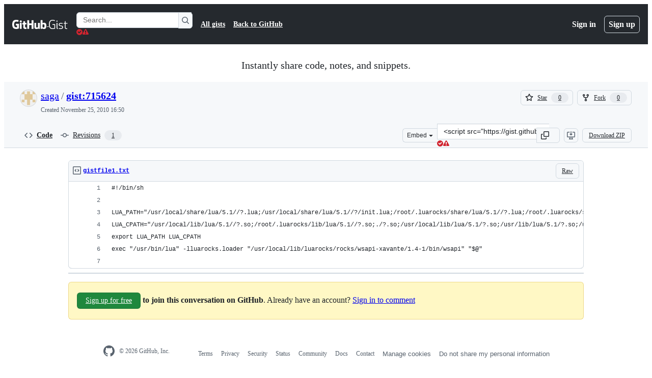

--- FILE ---
content_type: text/css
request_url: https://github.githubassets.com/assets/global-8d165b4dd377.css
body_size: 40657
content:
.color-border-inverse{border-color:var(--fgColor-onEmphasis, var(--color-fg-on-emphasis)) !important}.bg-gray-2,.bg-gray-3{background-color:var(--bgColor-neutral-muted, var(--color-neutral-muted)) !important}.color-text-white{color:var(--fgColor-white, var(--color-scale-white)) !important}.border-white-fade{border-color:hsla(0,0%,100%,.15) !important}.lead{color:var(--fgColor-muted, var(--color-fg-muted))}.text-emphasized{color:var(--fgColor-default, var(--color-fg-default))}.Label.Label--orange{color:var(--fgColor-severe, var(--color-severe-fg));border-color:var(--borderColor-severe-emphasis, var(--color-severe-emphasis))}.Label.Label--purple{color:var(--fgColor-done, var(--color-done-fg));border-color:var(--borderColor-done-emphasis, var(--color-done-emphasis))}.Label.Label--pink{color:var(--fgColor-sponsors, var(--color-sponsors-fg));border-color:var(--borderColor-sponsors-emphasis, var(--color-sponsors-emphasis))}/*!
 * GitHub Light v0.5.0
 * Copyright (c) 2012 - 2017 GitHub, Inc.
 * Licensed under MIT (https://github.com/primer/github-syntax-theme-generator/blob/master/LICENSE)
 */.pl-c{color:var(--color-prettylights-syntax-comment)}.pl-c1,.pl-s .pl-v{color:var(--color-prettylights-syntax-constant)}.pl-e,.pl-en{color:var(--color-prettylights-syntax-entity)}.pl-smi,.pl-s .pl-s1{color:var(--color-prettylights-syntax-storage-modifier-import)}.pl-ent{color:var(--color-prettylights-syntax-entity-tag)}.pl-k{color:var(--color-prettylights-syntax-keyword)}.pl-s,.pl-pds,.pl-s .pl-pse .pl-s1,.pl-sr,.pl-sr .pl-cce,.pl-sr .pl-sre,.pl-sr .pl-sra{color:var(--color-prettylights-syntax-string)}.pl-v,.pl-smw{color:var(--color-prettylights-syntax-variable)}.pl-bu{color:var(--color-prettylights-syntax-brackethighlighter-unmatched)}.pl-ii{color:var(--color-prettylights-syntax-invalid-illegal-text);background-color:var(--color-prettylights-syntax-invalid-illegal-bg)}.pl-c2{color:var(--color-prettylights-syntax-carriage-return-text);background-color:var(--color-prettylights-syntax-carriage-return-bg)}.pl-c2::before{content:"^M"}.pl-sr .pl-cce{font-weight:bold;color:var(--color-prettylights-syntax-string-regexp)}.pl-ml{color:var(--color-prettylights-syntax-markup-list)}.pl-mh,.pl-mh .pl-en,.pl-ms{font-weight:bold;color:var(--color-prettylights-syntax-markup-heading)}.pl-mi{font-style:italic;color:var(--color-prettylights-syntax-markup-italic)}.pl-mb{font-weight:bold;color:var(--color-prettylights-syntax-markup-bold)}.pl-md{color:var(--color-prettylights-syntax-markup-deleted-text);background-color:var(--color-prettylights-syntax-markup-deleted-bg)}.pl-mi1{color:var(--color-prettylights-syntax-markup-inserted-text);background-color:var(--color-prettylights-syntax-markup-inserted-bg)}.pl-mc{color:var(--color-prettylights-syntax-markup-changed-text);background-color:var(--color-prettylights-syntax-markup-changed-bg)}.pl-mi2{color:var(--color-prettylights-syntax-markup-ignored-text);background-color:var(--color-prettylights-syntax-markup-ignored-bg)}.pl-mdr{font-weight:bold;color:var(--color-prettylights-syntax-meta-diff-range)}.pl-ba{color:var(--color-prettylights-syntax-brackethighlighter-angle)}.pl-sg{color:var(--color-prettylights-syntax-sublimelinter-gutter-mark)}.pl-corl{text-decoration:underline;color:var(--color-prettylights-syntax-constant-other-reference-link)}.CodeMirror{font-family:monospace;height:300px;color:black;direction:ltr}.CodeMirror-lines{padding:4px 0}.CodeMirror pre.CodeMirror-line,.CodeMirror pre.CodeMirror-line-like{padding:0 4px}.CodeMirror-scrollbar-filler,.CodeMirror-gutter-filler{background-color:white}.CodeMirror-gutters{border-right:1px solid #ddd;background-color:#f7f7f7;white-space:nowrap}.CodeMirror-linenumber{padding:0 3px 0 5px;min-width:20px;text-align:right;color:#999;white-space:nowrap}.CodeMirror-guttermarker{color:black}.CodeMirror-guttermarker-subtle{color:#999}.CodeMirror-cursor{border-left:1px solid black;border-right:none;width:0}.CodeMirror div.CodeMirror-secondarycursor{border-left:1px solid silver}.cm-fat-cursor .CodeMirror-cursor{width:auto;border:0 !important;background:#7e7}.cm-fat-cursor div.CodeMirror-cursors{z-index:1}.cm-fat-cursor-mark{background-color:rgba(20, 255, 20, 0.5);animation:blink 1.06s steps(1) infinite}.cm-animate-fat-cursor{width:auto;border:0;animation:blink 1.06s steps(1) infinite;background-color:#7e7}@keyframes blink{50%{background-color:transparent}}.cm-tab{display:inline-block;text-decoration:inherit}.CodeMirror-rulers{position:absolute;left:0;right:0;top:-50px;bottom:0;overflow:hidden}.CodeMirror-ruler{border-left:1px solid #ccc;top:0;bottom:0;position:absolute}.cm-s-default .cm-header{color:blue}.cm-s-default .cm-quote{color:#090}.cm-negative{color:#d44}.cm-positive{color:#292}.cm-header,.cm-strong{font-weight:bold}.cm-em{font-style:italic}.cm-link{text-decoration:underline}.cm-strikethrough{text-decoration:line-through}.cm-s-default .cm-keyword{color:#708}.cm-s-default .cm-atom{color:#219}.cm-s-default .cm-number{color:#164}.cm-s-default .cm-def{color:blue}.cm-s-default .cm-variable-2{color:#05a}.cm-s-default .cm-variable-3,.cm-s-default .cm-type{color:#085}.cm-s-default .cm-comment{color:#a50}.cm-s-default .cm-string{color:#a11}.cm-s-default .cm-string-2{color:#f50}.cm-s-default .cm-meta{color:#555}.cm-s-default .cm-qualifier{color:#555}.cm-s-default .cm-builtin{color:#30a}.cm-s-default .cm-bracket{color:#997}.cm-s-default .cm-tag{color:#170}.cm-s-default .cm-attribute{color:#00c}.cm-s-default .cm-hr{color:#999}.cm-s-default .cm-link{color:#00c}.cm-s-default .cm-error{color:red}.cm-invalidchar{color:red}.CodeMirror-composing{border-bottom:2px solid}div.CodeMirror span.CodeMirror-matchingbracket{color:#0b0}div.CodeMirror span.CodeMirror-nonmatchingbracket{color:#a22}.CodeMirror-matchingtag{background:rgba(255, 150, 0, 0.3)}.CodeMirror-activeline-background{background:#e8f2ff}.CodeMirror{position:relative;overflow:hidden;background:white}.CodeMirror-scroll{overflow:scroll !important;margin-bottom:-50px;margin-right:-50px;padding-bottom:50px;height:100%;outline:none;position:relative}.CodeMirror-sizer{position:relative;border-right:50px solid transparent}.CodeMirror-vscrollbar,.CodeMirror-hscrollbar,.CodeMirror-scrollbar-filler,.CodeMirror-gutter-filler{position:absolute;z-index:6;display:none;outline:none}.CodeMirror-vscrollbar{right:0;top:0;overflow-x:hidden;overflow-y:scroll}.CodeMirror-hscrollbar{bottom:0;left:0;overflow-y:hidden;overflow-x:scroll}.CodeMirror-scrollbar-filler{right:0;bottom:0}.CodeMirror-gutter-filler{left:0;bottom:0}.CodeMirror-gutters{position:absolute;left:0;top:0;min-height:100%;z-index:3}.CodeMirror-gutter{white-space:normal;height:100%;display:inline-block;vertical-align:top;margin-bottom:-50px}.CodeMirror-gutter-wrapper{position:absolute;z-index:4;background:none !important;border:none !important}.CodeMirror-gutter-background{position:absolute;top:0;bottom:0;z-index:4}.CodeMirror-gutter-elt{position:absolute;cursor:default;z-index:4}.CodeMirror-gutter-wrapper ::selection{background-color:transparent}.CodeMirror-gutter-wrapper ::-moz-selection{background-color:transparent}.CodeMirror-lines{cursor:text;min-height:1px}.CodeMirror pre.CodeMirror-line,.CodeMirror pre.CodeMirror-line-like{border-radius:0;border-width:0;background:transparent;font-family:inherit;font-size:inherit;margin:0;white-space:pre;word-wrap:normal;line-height:inherit;color:inherit;z-index:2;position:relative;overflow:visible;-webkit-tap-highlight-color:transparent;font-variant-ligatures:contextual}.CodeMirror-wrap pre.CodeMirror-line,.CodeMirror-wrap pre.CodeMirror-line-like{word-wrap:break-word;white-space:pre-wrap;word-break:normal}.CodeMirror-linebackground{position:absolute;left:0;right:0;top:0;bottom:0;z-index:0}.CodeMirror-linewidget{position:relative;z-index:2;padding:.1px}.CodeMirror-rtl pre{direction:rtl}.CodeMirror-code{outline:none}.CodeMirror-scroll,.CodeMirror-sizer,.CodeMirror-gutter,.CodeMirror-gutters,.CodeMirror-linenumber{box-sizing:content-box}.CodeMirror-measure{position:absolute;width:100%;height:0;overflow:hidden;visibility:hidden}.CodeMirror-cursor{position:absolute;pointer-events:none}.CodeMirror-measure pre{position:static}div.CodeMirror-cursors{visibility:hidden;position:relative;z-index:3}div.CodeMirror-dragcursors{visibility:visible}.CodeMirror-focused div.CodeMirror-cursors{visibility:visible}.CodeMirror-selected{background:#d9d9d9}.CodeMirror-focused .CodeMirror-selected{background:#d7d4f0}.CodeMirror-crosshair{cursor:crosshair}.CodeMirror-line::selection,.CodeMirror-line>span::selection,.CodeMirror-line>span>span::selection{background:#d7d4f0}.CodeMirror-line::-moz-selection,.CodeMirror-line>span::-moz-selection,.CodeMirror-line>span>span::-moz-selection{background:#d7d4f0}.cm-searching{background-color:#ffa;background-color:rgba(255, 255, 0, 0.4)}.cm-force-border{padding-right:.1px}@media print{.CodeMirror div.CodeMirror-cursors{visibility:hidden}}.cm-tab-wrap-hack:after{content:""}span.CodeMirror-selectedtext{background:none}.CodeMirror-dialog{position:absolute;left:0;right:0;background:inherit;z-index:15;padding:.1em .8em;overflow:hidden;color:inherit}.CodeMirror-dialog-top{border-bottom:1px solid #eee;top:0}.CodeMirror-dialog-bottom{border-top:1px solid #eee;bottom:0}.CodeMirror-dialog input{border:none;outline:none;background:transparent;width:20em;color:inherit;font-family:monospace}.CodeMirror-dialog button{font-size:70%}.CodeMirror-merge{position:relative;border:1px solid #ddd;white-space:pre}.CodeMirror-merge,.CodeMirror-merge .CodeMirror{height:350px}.CodeMirror-merge-2pane .CodeMirror-merge-pane{width:47%}.CodeMirror-merge-2pane .CodeMirror-merge-gap{width:6%}.CodeMirror-merge-3pane .CodeMirror-merge-pane{width:31%}.CodeMirror-merge-3pane .CodeMirror-merge-gap{width:3.5%}.CodeMirror-merge-pane{display:inline-block;white-space:normal;vertical-align:top}.CodeMirror-merge-pane-rightmost{position:absolute;right:0px;z-index:1}.CodeMirror-merge-gap{z-index:2;display:inline-block;height:100%;box-sizing:border-box;overflow:hidden;border-left:1px solid #ddd;border-right:1px solid #ddd;position:relative;background:#f8f8f8}.CodeMirror-merge-scrolllock-wrap{position:absolute;bottom:0;left:50%}.CodeMirror-merge-scrolllock{position:relative;left:-50%;cursor:pointer;color:#555;line-height:1}.CodeMirror-merge-scrolllock:after{content:"⇛  ⇚"}.CodeMirror-merge-scrolllock.CodeMirror-merge-scrolllock-enabled:after{content:"⇛⇚"}.CodeMirror-merge-copybuttons-left,.CodeMirror-merge-copybuttons-right{position:absolute;left:0;top:0;right:0;bottom:0;line-height:1}.CodeMirror-merge-copy{position:absolute;cursor:pointer;color:#44c;z-index:3}.CodeMirror-merge-copy-reverse{position:absolute;cursor:pointer;color:#44c}.CodeMirror-merge-copybuttons-left .CodeMirror-merge-copy{left:2px}.CodeMirror-merge-copybuttons-right .CodeMirror-merge-copy{right:2px}.CodeMirror-merge-r-inserted,.CodeMirror-merge-l-inserted{background-image:url([data-uri]);background-position:bottom left;background-repeat:repeat-x}.CodeMirror-merge-r-deleted,.CodeMirror-merge-l-deleted{background-image:url([data-uri]);background-position:bottom left;background-repeat:repeat-x}.CodeMirror-merge-r-chunk{background:#ffffe0}.CodeMirror-merge-r-chunk-start{border-top:1px solid #ee8}.CodeMirror-merge-r-chunk-end{border-bottom:1px solid #ee8}.CodeMirror-merge-r-connect{fill:#ffffe0;stroke:#ee8;stroke-width:1px}.CodeMirror-merge-l-chunk{background:#eef}.CodeMirror-merge-l-chunk-start{border-top:1px solid #88e}.CodeMirror-merge-l-chunk-end{border-bottom:1px solid #88e}.CodeMirror-merge-l-connect{fill:#eef;stroke:#88e;stroke-width:1px}.CodeMirror-merge-l-chunk.CodeMirror-merge-r-chunk{background:#dfd}.CodeMirror-merge-l-chunk-start.CodeMirror-merge-r-chunk-start{border-top:1px solid #4e4}.CodeMirror-merge-l-chunk-end.CodeMirror-merge-r-chunk-end{border-bottom:1px solid #4e4}.CodeMirror-merge-collapsed-widget:before{content:"(...)"}.CodeMirror-merge-collapsed-widget{cursor:pointer;color:#88b;background:#eef;border:1px solid #ddf;font-size:90%;padding:0 3px;border-radius:4px}.CodeMirror-merge-collapsed-line .CodeMirror-gutter-elt{display:none}/*!
 * GitHub Light v0.4.2
 * Copyright (c) 2012 - 2017 GitHub, Inc.
 * Licensed under MIT (https://github.com/primer/github-syntax-theme-generator/blob/master/LICENSE)
 */.cm-s-github-light.CodeMirror{color:var(--codeMirror-fgColor);background:var(--codeMirror-bgColor)}.cm-s-github-light .CodeMirror-gutters{background:var(--codeMirror-gutters-bgColor);border-right-width:0}.cm-s-github-light .CodeMirror-guttermarker{color:var(--codeMirror-gutterMarker-fgColor-default)}.cm-s-github-light .CodeMirror-guttermarker-subtle{color:var(--codeMirror-gutterMarker-fgColor-muted)}.cm-s-github-light .CodeMirror-scrollbar-filler,.cm-s-github-light .CodeMirror-gutter-filler{background-color:rgba(0,0,0,0)}.cm-s-github-light .CodeMirror-linenumber{padding:0 var(--base-size-16) 0 var(--base-size-16);color:var(--codeMirror-lineNumber-fgColor)}.cm-s-github-light .CodeMirror-cursor{border-left:var(--borderWidth-thin) solid var(--codeMirror-cursor-fgColor)}.cm-s-github-light.CodeMirror-focused .CodeMirror-selected,.cm-s-github-light .CodeMirror-line::selection,.cm-s-github-light .CodeMirror-line>span::selection,.cm-s-github-light .CodeMirror-line>span>span::selection{background:var(--codeMirror-selection-bgColor, var(--color-codemirror-selection-bg, #d7d4f0))}.cm-s-github-light .CodeMirror-line>span::-moz-selection,.cm-s-github-light .CodeMirror-line>span>span::-moz-selection{background:var(--codeMirror-selection-bgColor, var(--color-codemirror-selection-bg, #d7d4f0))}.cm-s-github-light .CodeMirror-activeline-background{background:var(--codeMirror-activeline-bgColor)}.cm-s-github-light .CodeMirror-matchingbracket{color:var(--codeMirror-matchingBracket-fgColor) !important;text-decoration:underline}.cm-s-github-light .CodeMirror-lines{font-family:var(--fontStack-monospace);font-size:12px;line-height:1.5;background:var(--codeMirror-lines-bgColor)}.react-code-view-edit .CodeMirror,.react-code-view-edit .CodeMirror-scroll{display:flex;flex-direction:column;flex:1 1 auto}.react-code-view-edit .cm-s-github-light .CodeMirror-lines{padding-top:var(--base-size-8);font-family:var(--fontStack-monospace);line-height:20px}.react-code-view-edit .cm-s-github-light .CodeMirror-line,.react-code-view-edit .cm-s-github-light .CodeMirror-placeholder{padding-left:var(--base-size-16)}.cm-s-github-light .cm-comment{color:var(--codeMirror-syntax-fgColor-comment)}.cm-s-github-light .cm-constant{color:var(--codeMirror-syntax-fgColor-constant)}.cm-s-github-light .cm-entity{font-style:normal;font-weight:var(--base-text-weight-normal, 400);color:var(--codeMirror-syntax-fgColor-entity);text-decoration:none}.cm-s-github-light .cm-keyword{font-style:normal;font-weight:var(--base-text-weight-normal, 400);color:var(--codeMirror-syntax-fgColor-keyword);text-decoration:none}.cm-s-github-light .cm-storage{color:var(--codeMirror-syntax-fgColor-storage)}.cm-s-github-light .cm-string{font-style:normal;font-weight:var(--base-text-weight-normal, 400);color:var(--codeMirror-syntax-fgColor-string);text-decoration:none}.cm-s-github-light .cm-support{font-style:normal;font-weight:var(--base-text-weight-normal, 400);color:var(--codeMirror-syntax-fgColor-support);text-decoration:none}.cm-s-github-light .cm-variable{font-style:normal;font-weight:var(--base-text-weight-normal, 400);color:var(--codeMirror-syntax-fgColor-variable);text-decoration:none}details-dialog{position:fixed;margin:10vh auto;top:0;left:50%;transform:translateX(-50%);z-index:999;max-height:80vh;max-width:90vw;width:448px;overflow:auto}.user-select-contain{-webkit-user-select:contain;user-select:contain}.ajax-pagination-form .ajax-pagination-btn{width:100%;padding:6px;margin-top:var(--base-size-20);font-weight:var(--base-text-weight-semibold, 600);color:var(--fgColor-accent);background:var(--bgColor-default);border:var(--borderWidth-thin) solid var(--borderColor-default);border-radius:var(--borderRadius-medium)}.ajax-pagination-form .ajax-pagination-btn:hover,.ajax-pagination-form .ajax-pagination-btn:focus{color:var(--fgColor-accent);background-color:var(--bgColor-muted)}.ajax-pagination-form.loading .ajax-pagination-btn{text-indent:-3000px;background-color:var(--bgColor-muted);background-image:url("/images/spinners/octocat-spinner-16px-EAF2F5.gif");background-repeat:no-repeat;background-position:center center;border-color:var(--borderColor-default)}@media only screen and (-moz-min-device-pixel-ratio: 2),only screen and (min-device-pixel-ratio: 2),only screen and (min-resolution: 192dpi),only screen and (min-resolution: 2dppx){.ajax-pagination-form.loading .ajax-pagination-btn{background-image:url("/images/spinners/octocat-spinner-32-EAF2F5.gif");background-size:16px auto}}body [role=button]:focus:not(:focus-visible),body [role=tabpanel][tabindex="0"]:focus:not(:focus-visible),body button:focus:not(:focus-visible),body summary:focus:not(:focus-visible),body a:focus:not(:focus-visible){outline:none;box-shadow:none}body [tabindex="0"]:focus:not(:focus-visible),body details-dialog:focus:not(:focus-visible){outline:none}.CodeMirror{height:calc(100vh - 1px)}.file-editor-upload{height:100%}.issue-template-editor{height:100%}.file-editor-textarea{width:100%;padding:5px var(--base-size-4);font:12px var(--fontStack-monospace, ui-monospace, SFMono-Regular, SF Mono, Menlo, Consolas, Liberation Mono, monospace);resize:vertical;border:0;border-radius:0;outline:none}.container-preview .tabnav-tabs{margin:-5px 0 -5px -9px}.container-preview .tabnav-tabs .tabnav-tab{padding:var(--base-size-12) var(--base-size-16);border-radius:0}.container-preview .tabnav-tabs>.selected:first-child{border-top-left-radius:var(--borderRadius-medium)}.container-preview .tabnav-tabs .selected{font-weight:var(--base-text-weight-semibold, 600)}.container-preview.template-editor .commit-create,.container-preview.template-editor .file-actions{display:block}.container-preview.template-editor .show-code,.container-preview.template-editor .commit-preview,.container-preview.template-editor .loading-preview-msg,.container-preview.template-editor .no-changes-preview-msg,.container-preview.template-editor .error-preview-msg{display:none !important}.container-preview.render-editor .commit-create,.container-preview.render-editor .file-actions{display:block}.container-preview.render-editor .template-editor,.container-preview.render-editor .show-code,.container-preview.render-editor .commit-preview,.container-preview.render-editor .loading-preview-msg,.container-preview.render-editor .no-changes-preview-msg,.container-preview.render-editor .error-preview-msg{display:none !important}.container-preview.show-code .commit-create,.container-preview.show-code .file-actions{display:block}.container-preview.show-code .template-editor,.container-preview.show-code .render-editor,.container-preview.show-code .commit-preview,.container-preview.show-code .loading-preview-msg,.container-preview.show-code .no-changes-preview-msg,.container-preview.show-code .error-preview-msg{display:none !important}.container-preview:not(.show-code) .commit-create,.container-preview:not(.show-code) .file-actions{display:none !important}.container-preview.loading-preview .loading-preview-msg{display:block}.container-preview.loading-preview .template-editor,.container-preview.loading-preview .render-editor,.container-preview.loading-preview .no-changes-preview-msg,.container-preview.loading-preview .error-preview-msg,.container-preview.loading-preview .commit-preview{display:none !important}.container-preview.show-preview .commit-preview{display:block}.container-preview.show-preview .template-editor,.container-preview.show-preview .render-editor,.container-preview.show-preview .loading-preview-msg,.container-preview.show-preview .no-changes-preview-msg,.container-preview.show-preview .error-preview-msg{display:none !important}.container-preview.no-changes-preview .no-changes-preview-msg{display:block}.container-preview.no-changes-preview .template-editor,.container-preview.no-changes-preview .render-editor,.container-preview.no-changes-preview .loading-preview-msg,.container-preview.no-changes-preview .error-preview-msg,.container-preview.no-changes-preview .commit-preview{display:none !important}.container-preview.error-preview .error-preview-msg{display:block}.container-preview.error-preview .template-editor,.container-preview.error-preview .render-editor,.container-preview.error-preview .loading-preview-msg,.container-preview.error-preview .no-changes-preview-msg,.container-preview.error-preview .commit-preview{display:none !important}.container-preview p.preview-msg{padding:30px;font-size:16px}.CodeMirror-merge-header{height:30px}.CodeMirror-merge-header .CodeMirror-merge-pane{height:30px;line-height:30px}.cm-s-github-light .merge-gutter{width:14px}.conflict-background+.CodeMirror-gutter-wrapper .CodeMirror-linenumber{background-color:var(--bgColor-attention-muted)}.commit-create .CodeMirror{padding-top:var(--base-size-8)}auto-complete,details-dialog,details-menu,file-attachment,filter-input,remote-input,tab-container,text-expander,turbo-frame,[data-catalyst]{display:block}[data-catalyst-inline]{display:inline}[data-catalyst-grid]{display:grid}.Details--on .Details-content--shown{display:none !important}.Details:not(.Details--on) .Details-content--hidden{display:none !important}.Details:not(.Details--on) .Details-content--hidden-not-important{display:none}.Details-element[open]>summary .Details-content--closed{display:none !important}.Details-element:not([open])>summary .Details-content--open{display:none !important}g-emoji{display:inline-block;min-width:1ch;font-family:"Apple Color Emoji","Segoe UI Emoji","Segoe UI Symbol";font-size:1em;font-style:normal !important;font-weight:var(--base-text-weight-normal, 400);line-height:1;vertical-align:-0.075em}g-emoji img{width:1em;height:1em}.emoji-icon{display:inline-block;width:20px;height:20px;vertical-align:middle;background-repeat:no-repeat;background-size:20px 20px}.emoji-result{display:inline-block;height:20px;font-size:16px;font-weight:var(--base-text-weight-normal, 400);vertical-align:middle}.gollum-editor .comment-form-head.tabnav{border:var(--borderWidth-thin) solid var(--borderColor-muted)}.gollum-editor .gollum-editor-body{height:390px;resize:vertical}.active .gollum-editor-function-buttons{display:block !important}.auth-form{width:320px;margin:0 auto}.auth-form .form-group.warn .warning,.auth-form .form-group.warn .error,.auth-form .form-group.errored .warning,.auth-form .form-group.errored .error{max-width:274px}.auth-form-wide{width:440px;margin:0 auto}.auth-form-wide .form-group.warn .warning,.auth-form-wide .form-group.warn .error,.auth-form-wide .form-group.errored .warning,.auth-form-wide .form-group.errored .error{max-width:274px}.auth-form-header{padding:var(--base-size-8) var(--base-size-16);margin:0;color:#fff;text-shadow:0 -1px 0 rgba(0,0,0,.3);background-color:#829aa8;border:var(--borderWidth-thin) solid #768995;border-radius:var(--borderRadius-medium) var(--borderRadius-medium) 0 0}.auth-form-header h1{font-size:16px}.auth-form-header h1 a{color:#fff}.auth-form-header .octicon{position:absolute;top:10px;right:var(--base-size-20);color:rgba(0,0,0,.4);text-shadow:0 1px 0 hsla(0,0%,100%,.1)}.auth-form-header .Overlay .octicon{position:static}.inactive-user-avatar{filter:grayscale(1)}.auth-divider{display:flex;flex-basis:100%;align-items:center}.auth-divider::before,.auth-divider::after{position:relative;display:inline-block;width:50%;height:1px;vertical-align:middle;content:"";background-color:var(--borderColor-default)}.auth-divider::before{right:.5em}.auth-divider::after{left:.5em}.auth-form-message{max-height:140px;padding:var(--base-size-16) var(--base-size-16) var(--base-size-8);overflow-y:scroll;border:var(--borderWidth-thin) solid var(--borderColor-default);border-radius:var(--borderRadius-medium)}.auth-form-message ol,.auth-form-message ul{padding-left:inherit;margin-bottom:inherit}.auth-form-body{font-size:14px;padding:var(--base-size-16);background-color:var(--bgColor-muted);border:var(--borderWidth-thin) solid var(--borderColor-muted);border-top:0;border-radius:0 0 var(--borderRadius-medium) var(--borderRadius-medium)}.auth-form-body .input-block{margin-top:var(--base-size-4);margin-bottom:var(--base-size-16)}.auth-form-body p{margin-bottom:0}.auth-form-body ol,.auth-form-body ul{padding-left:inherit;margin-bottom:inherit}.auth-form-captcha{font-size:14px}@media(min-width: 544px){.auth-form-captcha{padding:var(--base-size-16);background-color:var(--bgColor-muted);border:var(--borderWidth-thin) solid var(--borderColor-muted);border-top:0;border-radius:0 0 var(--borderRadius-medium) var(--borderRadius-medium)}}.auth-form-captcha .input-block{margin-top:var(--base-size-4);margin-bottom:var(--base-size-16)}.auth-form-captcha p{margin-bottom:0}.auth-form-captcha ol,.auth-form-captcha ul{padding-left:inherit;margin-bottom:inherit}.two-factor-help{position:relative;padding:var(--base-size-8) var(--base-size-8) var(--base-size-8) var(--base-size-32);margin:60px 0 auto auto;border:var(--borderWidth-thin) solid var(--borderColor-muted);border-radius:var(--borderRadius-medium)}.two-factor-help h4{margin-top:0;margin-bottom:var(--base-size-4)}.two-factor-help .octicon-device-mobile,.two-factor-help .octicon-key,.two-factor-help .octicon-shield-lock,.two-factor-help .octicon-circle-slash{position:absolute;top:10px;left:10px}.sms-send-code-spinner{position:relative;bottom:2px;display:none;vertical-align:bottom}.loading .sms-send-code-spinner{display:inline}.auth-form-body .webauthn-form-body{padding:0}.webauthn-form-body{padding:var(--base-size-32) var(--base-size-32) var(--base-size-16);text-align:center}.webauthn-form-body button{margin-top:var(--base-size-16)}.flash.sms-error,.flash.sms-success{display:none;margin:0 0 var(--base-size-8)}.is-sent .sms-success{display:block}.is-sent .sms-error{display:none}.is-not-sent .sms-success{display:none}.is-not-sent .sms-error{display:block}.session-authentication{background-color:var(--bgColor-default)}.session-authentication .header-logged-out{background-color:rgba(0,0,0,0);border-bottom:0}.session-authentication .header-logo{color:var(--fgColor-default)}.session-authentication .flash{padding:var(--base-size-16) var(--base-size-16);margin:0 auto;margin-bottom:var(--base-size-8);font-size:14px;border-style:solid;border-width:var(--borderWidth-thin);border-radius:var(--borderRadius-medium)}.session-authentication .flash .container{width:auto}.session-authentication .flash .flash-close{height:30px}.session-authentication .flash.flash-banner{width:100%;border-top:0;border-right:0;border-left:0;border-radius:0}.session-authentication .auth-form label{display:block;margin-bottom:var(--base-size-8);font-weight:var(--base-text-weight-normal, 400);text-align:left}.session-authentication .auth-form .btn{margin-top:var(--base-size-16)}.session-authentication .auth-form .webauthn-message{margin-bottom:0}.session-authentication .label-link{float:right;font-size:12px}.session-authentication .auth-form-header{margin-bottom:var(--base-size-16);color:var(--fgColor-default);text-align:center;text-shadow:none;background-color:rgba(0,0,0,0);border:0}.session-authentication .auth-form-header h1{font-size:24px;font-weight:var(--base-text-weight-light, 300);letter-spacing:-0.5px}.session-authentication .auth-form-body{border-top:var(--borderWidth-thin) solid var(--borderColor-muted);border-radius:var(--borderRadius-medium)}.session-authentication .auth-form-body.webauthn-form-body{padding:var(--base-size-16)}@media(min-width: 544px){.session-authentication .auth-form-captcha{border-top:var(--borderWidth-thin) solid var(--borderColor-muted);border-radius:var(--borderRadius-medium)}.session-authentication .auth-form-captcha.webauthn-form-body{padding:var(--base-size-16)}}.session-authentication .login-callout{padding:var(--base-size-16) var(--base-size-16);text-align:center;border:var(--borderWidth-thin) solid var(--borderColor-default);border-radius:var(--borderRadius-medium)}.session-authentication .two-factor-help{padding:0 0 0 var(--base-size-16);margin-top:var(--base-size-16);border:0}.session-authentication .two-factor-help .octicon-device-mobile,.session-authentication .two-factor-help .octicon-key,.session-authentication .two-factor-help .octicon-shield-lock,.session-authentication .two-factor-help .octicon-circle-slash{top:var(--base-size-4);left:0}.session-authentication.enterprise .header-logged-out{padding:var(--base-size-48) 0 var(--base-size-24);background-color:rgba(0,0,0,0)}.session-authentication.hosted .header-logged-out{padding:var(--base-size-40) 0 var(--base-size-16);background-color:rgba(0,0,0,0)}.session-authentication .notification-shelf{display:none}#recovery-dialog #recovery-dialog-title{font-size:20px;text-align:center}#recovery-dialog #recovery-dialog-description{position:absolute;width:1px;height:1px;padding:0;overflow:hidden;clip:rect(0, 0, 0, 0);word-wrap:normal;border:0}.switch-account-popover-body{width:auto;min-width:250px;max-width:350px}.switch-account-popover-body::before,.switch-account-popover-body::after{display:none}.switch-account-popover-row{width:100%;padding:0;background-color:rgba(0,0,0,0)}.switch-account-popover-row:hover{color:var(--fgColor-onEmphasis);cursor:pointer;background-color:var(--bgColor-accent-emphasis)}@media(prefers-reduced-motion: no-preference){.HeaderMktg-backdrop,.HeaderMenu,.HeaderMenu-link,.HeaderMenu-toggle-bar,.HeaderMenu-icon,.HeaderMenu-dropdown,.HeaderMenu-external-icon,.HeaderMktg.header-logged-out::before,.HeaderMktg .search-input{transition-timing-function:cubic-bezier(0.16, 1, 0.3, 1);transition-duration:500ms;transition-property:opacity,transform}}.HeaderMktg{position:relative;z-index:32;padding-top:var(--base-size-12);padding-bottom:var(--base-size-12);color:var(--fgColor-white);background-color:var(--header-bgColor)}.HeaderMktg a:focus-visible,.HeaderMktg button:focus-visible{outline:2px solid var(--fgColor-white);outline-offset:0;box-shadow:none}.server-stats+.HeaderMktg{box-shadow:inset 0 1px 0 hsla(0,0%,100%,.075)}.HeaderMktg .dropdown-menu{width:300px}.HeaderMktg .notification-indicator:hover::after{content:none}@media(min-width: 1012px){.HeaderMktg .notification-indicator:hover::after{content:attr(aria-label)}}.locale-trigger:hover .locale-selector-trigger *{color:var(--fgColor-accent) !important;transition:color .2s ease}.HeaderMenu-toggle-bar{width:22px;height:0;border:var(--borderWidth-thin) solid var(--fgColor-onEmphasis)}.HeaderMenu-toggle-bar:nth-of-type(1){transform-origin:bottom right}.HeaderMenu-toggle-bar:nth-of-type(3){transform-origin:top right}.open .HeaderMenu-toggle-bar:nth-of-type(1){transform:rotate(-45deg) translateY(-3px)}.open .HeaderMenu-toggle-bar:nth-of-type(2){opacity:0;transform:scale(0)}.open .HeaderMenu-toggle-bar:nth-of-type(3){transform:rotate(45deg) translateY(3px)}@media(max-width: 1011.98px){body:has(.header-logged-out.open){height:100%;overflow:hidden}.HeaderMktg-backdrop{visibility:hidden;background:var(--overlay-backdrop-bgColor);opacity:0}.open .HeaderMktg-backdrop{visibility:visible;opacity:1}}@media(max-width: 1011.98px){.open .HeaderMktg-backdrop{background:var(--header-bgColor) !important;-webkit-backdrop-filter:none;backdrop-filter:none}}.HeaderMenu{z-index:100;width:100%;padding-top:68px;pointer-events:none;contain:layout}@media(min-width: 1012px){.HeaderMenu{width:auto;padding:0 !important;transition:none}}.HeaderMenu .HeaderMenu-link--sign-in:focus{outline-offset:var(--base-size-4)}@media(max-width: 1011.98px){.HeaderMenu{position:fixed;display:flex;height:100%;transform-origin:top center}.header-logged-out:not(.open) .HeaderMenu{position:absolute;visibility:hidden;opacity:0;transform:translateX(-12px)}.header-logged-out:not(.open) .HeaderMenu::before{opacity:0}.HeaderMenu .HeaderMenu-link.HeaderMenu-link--sign-up,.HeaderMenu .HeaderMenu-link.HeaderMenu-link--sign-up:hover,.HeaderMenu .HeaderMenu-link.HeaderMenu-link--sign-in,.HeaderMenu .HeaderMenu-link.HeaderMenu-link--sign-in:hover{color:var(--fgColor-onEmphasis) !important;background-color:var(--bgColor-emphasis);border-color:var(--bgColor-emphasis) !important;opacity:1}}.HeaderMenu .HeaderMenu-wrapper{width:100%;height:100%;overflow:auto;pointer-events:auto;background-color:var(--bgColor-default);box-shadow:var(--shadow-floating-small)}@media(max-width: 1011.98px){.HeaderMenu .HeaderMenu-wrapper{padding:var(--base-size-20) var(--base-size-28) var(--base-size-36);border-top-left-radius:var(--base-size-12) !important;border-top-right-radius:var(--base-size-12) !important;border-bottom-right-radius:0 !important;border-bottom-left-radius:0 !important}}@media(min-width: 1012px){.HeaderMenu .HeaderMenu-wrapper{width:100%;overflow:visible;background-color:rgba(0,0,0,0);box-shadow:none}}@media(max-width: 1011.98px){.HeaderMenu .HeaderMenu-link{padding:var(--base-size-12) 0;font-weight:var(--base-text-weight-semibold, 600)}}.HeaderMenu .jump-to-suggestions{top:100%}.HeaderMenu .header-search-key-slash{margin-right:var(--base-size-8) !important}@media(max-width: 1012px){.HeaderMenu .header-search-key-slash{display:none}}.HeaderMenu .dropdown-menu{position:static;z-index:0;width:auto;border:0 solid rgba(0,0,0,0);box-shadow:none}.HeaderMenu .dropdown-menu::before,.HeaderMenu .dropdown-menu::after{display:none}@media(min-width: 1012px){.HeaderMenu .dropdown-menu{position:absolute;width:max-content;border:0;box-shadow:var(--shadow-floating-small)}.HeaderMenu .dropdown-menu::before,.HeaderMenu .dropdown-menu::after{content:""}.HeaderMenu .dropdown-menu.dropdown-menu-wide{width:max-content}}.HeaderMenu .dropdown-menu-s{transform:none}@media(min-width: 1012px){.HeaderMenu .dropdown-menu-s{transform:translateX(50%)}}.HeaderMenu .header-search-wrapper{border-color:var(--borderColor-muted)}@media(min-width: 1012px){.HeaderMenu .header-search-wrapper{border-color:var(--headerSearch-borderColor)}}@media(max-width: 1012px){.HeaderMenu .header-search-wrapper{background-color:var(--bgColor-muted)}}.HeaderMenu-button{height:32px;padding-right:var(--base-size-12) !important;padding-left:var(--base-size-12) !important;font-size:var(--h5-size);line-height:1;align-items:center;justify-content:center}@media screen and (max-width: 1011px){.HeaderMenu-button{font-weight:500}}@media screen and (max-width: 1011px){.HeaderMenu-button.HeaderMenu-link--sign-up{height:var(--base-size-40);font-size:var(--h4-size) !important}}.HeaderMenu-link{color:var(--fgColor-default);white-space:nowrap;background:rgba(0,0,0,0);border-radius:var(--borderRadius-medium)}.HeaderMenu-link:hover{color:var(--fgColor-default)}@media(min-width: 1012px){.HeaderMenu-link{color:var(--fgColor-white)}.HeaderMenu-link:hover{color:var(--fgColor-white);opacity:.75}}@media(min-width: 1012px){.AppHeader-appearanceSettings{margin-left:var(--base-size-12)}}.AppHeader-appearanceSettings .HeaderMenu-link:hover,.AppHeader-appearanceSettings .HeaderMenu-link:active{background-color:rgba(0,0,0,0) !important;opacity:.75}.AppHeader-appearanceSettings .HeaderMenu-link svg{color:var(--fgColor-white) !important}@media(prefers-reduced-motion: no-preference){.AppHeader-appearanceSettings .HeaderMenu-link{transition-timing-function:cubic-bezier(0.16, 1, 0.3, 1);transition-duration:500ms;transition-property:opacity}}.HeaderMenu-trailing-link{width:100%;background-color:#eaeef2}.HeaderMenu-trailing-link a{color:#24292f}.HeaderMenu-trailing-link a .HeaderMenu-trailing-link-icon{margin-left:calc(var(--base-size-2)*-1);transition:transform .2s ease-in-out;transform:translateX(0)}.HeaderMenu-trailing-link a:hover{color:var(--fgColor-accent, var(--color-accent-fg));text-decoration:none}.HeaderMenu-trailing-link a:hover .HeaderMenu-trailing-link-icon{transform:translateX(2px)}@media(max-width: 1011.98px){.HeaderMenu-trailing-link{background-color:rgba(0,0,0,0)}}.HeaderMenu-item .HeaderMenu-dropdown{visibility:hidden;opacity:0;transform:scale(0.99) translateY(-0.7em);transform-origin:top}.HeaderMenu-item .HeaderMenu-dropdown .HeaderMenu-column{min-width:200px}.HeaderMenu-item:hover .HeaderMenu-dropdown,.HeaderMenu-item.open .HeaderMenu-dropdown{visibility:visible;opacity:1;transform:scale(1) translateY(0)}@media(min-width: 1012px){.HeaderMenu-item:hover .HeaderMenu-icon,.HeaderMenu-item.open .HeaderMenu-icon{transform:translateY(2px)}}@media(max-width: 1011.98px){.HeaderMenu-item .HeaderMenu-dropdown{background-color:rgba(0,0,0,0)}.HeaderMenu-item .HeaderMenu-icon{transform:scale(1.2)}.HeaderMenu-item:not(.open) .HeaderMenu-dropdown{position:fixed !important}.HeaderMenu-item:not(.open) .HeaderMenu-icon{transform:rotate(-90deg) scale(1.2)}.HeaderMenu-item .HeaderMenu-link{font-size:var(--h3-size)}}.HeaderMenu-label{font-size:var(--h6-size);font-weight:500;color:var(--fgColor-accent);vertical-align:top;margin-left:var(--base-size-6)}.HeaderMenu-dropdown-link:not(:hover):not(:focus) .HeaderMenu-external-icon{opacity:0;transform:translateX(-0.5em)}.HeaderMenu-button-separator{width:var(--base-size-8);margin:0 var(--base-size-8)}.HeaderMenu-button-separator::before{display:block;width:var(--borderWidth-thin);height:var(--base-size-20);margin:var(--base-size-4);content:"";background:#57606a}.HeaderMenu-button-muted-outline{border-color:#57606a !important}@media(min-width: 1012px){.HeaderMenu-link-wrap{margin-right:var(--base-size-12)}}@media(max-width: 1011.98px){.HeaderMktg.header-logged-out::before{position:absolute;top:0;left:0;width:100%;height:100%;pointer-events:none;content:"";background-color:var(--header-bgColor);opacity:0}.HeaderMktg.header-logged-out.open::before{opacity:1}}.HeaderMenu-dropdown-link{line-height:1.4}@media(max-width: 1011.98px){.HeaderMenu-dropdown-link.Link--has-description{padding-top:10px !important;padding-bottom:10px !important}}.HeaderMenu-dropdown-link.Link--external{padding-right:var(--base-size-24)}.HeaderMenu-dropdown-link.Link--external svg{position:absolute;margin-left:var(--base-size-4)}.server-stats,.global-banner{position:relative;z-index:36}@media(max-width: 1011.98px){[blackbird-search-active=true] .server-stats,[blackbird-search-active=true] .global-banner{z-index:0}}.HeaderMenu .search-input{width:100%;max-width:320px}.HeaderMenu .search-input .search-input-container{margin-right:0 !important}@media(min-width: 1012px){.HeaderMenu .search-input .search-input-container{position:static !important}.HeaderMenu .search-input .search-input-container .search-suggestions{position:absolute !important}}.HeaderMenu .search-input .header-search-button svg{display:block}.HeaderMenu .search-input .header-search-button [data-target="qbsearch-input.inputButtonText"]{padding-top:var(--base-size-2)}@media screen and (max-width: 1011px){.HeaderMenu .search-input{width:100%;max-width:none}.HeaderMenu .search-input .search-input-container{height:var(--base-size-40) !important;margin-bottom:var(--base-size-16) !important;margin-left:0 !important;background-color:#f9fafb !important;border-color:var(--borderColor-muted) !important}.HeaderMenu .search-input .header-search-button{color:var(--fgColor-muted)}.HeaderMenu .search-input .FormControl-input,.HeaderMenu .search-input .QueryBuilder-StyledInputContent{font-size:16px !important}}@media(min-width: 1012px){.HeaderMenu .search-input .dark-backdrop{margin-top:calc(var(--base-size-16)*-1)}}.HeaderMenu .search-input .Overlay{width:0;min-width:0;max-width:0;height:0;min-height:0;max-height:0;box-shadow:none}.HeaderMenu .search-input .dark-backdrop{background:var(--overlay-backdrop-bgColor)}@media(max-width: 1011.98px){.HeaderMenu .search-input .dark-backdrop{width:100vw;height:100vh;margin-top:0;margin-left:0}}.HeaderMenu .search-input [data-target="qbsearch-input.inputButtonText"]{width:100%;margin-right:auto;overflow:hidden;text-overflow:ellipsis}.HeaderMenu .search-input [data-target="qbsearch-input.hotkeyIndicator"]{margin-left:var(--base-size-8)}@media(min-width: 1012px)and (max-width: 1280px){.HeaderMenu .search-input{width:32px}.HeaderMenu .search-input .header-search-button{padding-left:7px !important}body:not(.header-white) .HeaderMenu .search-input .header-search-button svg{fill:var(--fgColor-onEmphasis)}.HeaderMenu .search-input:not(.expanded):hover{opacity:.75}.HeaderMenu .search-input [data-target="qbsearch-input.inputButtonText"],.HeaderMenu .search-input [data-target="qbsearch-input.hotkeyIndicator"]{display:none !important}}.HeaderMenu .search-suggestions{top:-10px;left:0;width:calc(100% - var(--base-size-48)) !important}@media screen and (max-width: 1011px){.HeaderMenu .search-suggestions{top:var(--base-size-16);left:var(--base-size-16);width:calc(100% - var(--base-size-32)) !important}}.HeaderMenu .header-search{width:100%;min-width:auto;max-width:none;margin-right:0 !important;margin-bottom:0 !important}.HeaderMenu .header-search-input{height:38px}@media(min-width: 1012px){.HeaderMenu .header-search-input{max-width:240px;height:30px;padding-top:var(--base-size-8);padding-bottom:var(--base-size-8);font-size:var(--h5-size);-webkit-appearance:none}}.HeaderMenu .header-search-input::placeholder{color:var(--control-fgColor-placeholder)}.HeaderMenu-nav{margin-bottom:auto}@media(min-width: 1012px){.HeaderMenu-nav{margin-bottom:0}}.HeaderMktg.Details--on .HeaderMenu .HeaderMenu-link:focus-visible{outline:2px solid var(--focus-outlineColor);outline-offset:0;box-shadow:none}.HeaderMktg.Details--on .HeaderMenu .AppHeader-appearanceSettings{display:none}.header-logo-invertocat{margin:-1px var(--base-size-16) -1px -2px;color:var(--fgColor-white);white-space:nowrap}.header-logo-invertocat .octicon-mark-github{float:left}.header-logo-invertocat:hover{color:var(--fgColor-white);text-decoration:none}.notification-indicator .mail-status{position:absolute;top:-6px;left:6px;display:none;width:14px;height:14px;color:var(--fgColor-white);background-image:linear-gradient(rgb(84, 163.3378378378, 255), rgb(0, 109.9594594595, 237));background-clip:padding-box;border:var(--borderWidth-thick) solid var(--header-bgColor);border-radius:50%}.notification-indicator .mail-status.unread{display:inline-block}.notification-indicator:hover .mail-status{text-decoration:none;background-color:var(--bgColor-accent-emphasis)}.header-nav-current-user{padding-bottom:0;font-size:inherit}.header-nav-current-user .css-truncate-target{max-width:100%}.header-nav-current-user .user-profile-link{color:var(--fgColor-default)}.unread-indicator{position:absolute;top:0;left:13px;z-index:2;width:14px;height:14px;color:var(--fgColor-white);background-image:linear-gradient(rgb(84, 163.3378378378, 255), rgb(0, 109.9594594595, 237));background-clip:padding-box;border:var(--borderWidth-thick) solid var(--header-bgColor);border-radius:50%}.unread-indicator-container .unread-indicator{top:9px;right:10px;left:inherit;width:10px;height:10px;border:0}.header-search-wrapper{display:table;width:100%;max-width:100%;padding:0;font-size:inherit;font-weight:var(--base-text-weight-normal, 400);vertical-align:middle;background-color:var(--headerSearch-bgColor);border:var(--borderWidth-thin) solid var(--headerSearch-borderColor);box-shadow:none}@media(min-width: 1012px){.header-search-wrapper{color:var(--fgColor-white)}}.header-search-wrapper.header-search-wrapper-jump-to.search-wrapper-suggestions-active{color:var(--fgColor-default);background-color:var(--bgColor-default);border-bottom-right-radius:0;border-bottom-left-radius:0}.header-search-wrapper.focus{background-color:hsla(0,0%,100%,.175);box-shadow:none}.search-input.search-input-absolute{position:absolute;width:calc(100% - 180px)}.header-search-key-slash{position:absolute;right:var(--base-size-2)}.header-search-input{display:table-cell;width:100%;padding-top:0;padding-bottom:0;font-size:inherit;color:inherit;background:none;border:0;box-shadow:none}.header-search-input::placeholder{color:hsla(0,0%,100%,.75)}.header-search-input:focus{border:0;box-shadow:none}.header-search-input:focus~.header-search-key-slash{display:none !important}.header-search-input::-ms-clear{display:none}.header-search-button{display:table-cell;overflow:hidden;font-size:inherit;color:inherit;word-break:break-word;white-space:pre;background:none}.header-search-button.input-button:focus{border:0 !important}.header-search-button.input-button:focus~.header-search-key-slash{display:none !important}.header-search-button.input-button:focus-visible{outline:2px solid var(--focus-outlineColor);outline-offset:-2px;box-shadow:none}.header-search-button::-ms-clear{display:none}.Header .header-search-button,.header-logged-out .header-search-button{font-size:14px}.Header .header-search-button .input-parsed-symbol,.header-logged-out .header-search-button .input-parsed-symbol{color:#58a6ff;background:rgba(56,139,253,.1490196078);border-radius:3px;box-shadow:0 0 0 .8px rgba(56,139,253,.1490196078)}.Header .header-search-button .pl-c1,.header-logged-out .header-search-button .pl-c1{color:#58a6ff}.Header .header-search-button .pl-en,.header-logged-out .header-search-button .pl-en{color:#58a6ff}.header-search-button.placeholder{color:hsla(0,0%,100%,.75)}.scoped-search .header-search-wrapper{display:flex}.jump-to-field-active{color:var(--fgColor-default) !important;background-color:var(--bgColor-default)}.jump-to-field-active::placeholder{color:var(--fgColor-muted) !important}.jump-to-field-active~.header-search-key-slash{display:none}.jump-to-field-active.jump-to-dropdown-visible{border-bottom-right-radius:0;border-bottom-left-radius:0}.jump-to-suggestions{top:100%;left:0;z-index:35;width:100%;border-top-left-radius:0;border-top-right-radius:0;border-bottom-right-radius:6px;border-bottom-left-radius:6px;box-shadow:0 4px 10px rgba(0,0,0,.1)}.jump-to-suggestions-path{min-width:0;min-height:44px;color:var(--fgColor-default)}.jump-to-suggestions-path .jump-to-octicon{width:28px;color:var(--fgColor-muted)}.jump-to-suggestions-path .jump-to-suggestion-name{max-width:none}.jump-to-suggestions-path mark{font-weight:var(--base-text-weight-semibold, 600);background-color:rgba(0,0,0,0)}.jump-to-suggestions-results-container .navigation-item{border-bottom:var(--borderWidth-thin) solid var(--borderColor-default)}.jump-to-suggestions-results-container .navigation-item:last-child{border-bottom:0}.jump-to-suggestions-results-container .d-on-nav-focus{display:none}.jump-to-suggestions-results-container [aria-selected=true] .jump-to-octicon,.jump-to-suggestions-results-container .navigation-focus .jump-to-octicon{color:var(--fgColor-onEmphasis)}.jump-to-suggestions-results-container [aria-selected=true] .jump-to-suggestions-path,.jump-to-suggestions-results-container .navigation-focus .jump-to-suggestions-path{color:var(--fgColor-onEmphasis);background:var(--bgColor-accent-emphasis)}.jump-to-suggestions-results-container [aria-selected=true] mark,.jump-to-suggestions-results-container .navigation-focus mark{color:var(--fgColor-onEmphasis)}.jump-to-suggestions-results-container [aria-selected=true] .d-on-nav-focus,.jump-to-suggestions-results-container .navigation-focus .d-on-nav-focus{display:block}.header-search{max-width:100%;transition:.2s ease-in-out;transition-property:max-width,padding-bottom,padding-top}@media(min-width: 768px){.header-search{max-width:272px}}@media(min-width: 768px){.header-search:focus-within{max-width:544px}}@media(min-width: 768px){.header-search.fixed-width:focus-within{max-width:272px}}.search-input{width:260px}@media only screen and (max-width: 768px){.search-input{width:100%}.search-input-container{margin-right:10px !important;margin-bottom:10px !important;margin-left:10px !important}}.search-input.expanded{flex:1}.search-with-dialog{height:32px;color:var(--fgColor-white);background-color:var(--header-bgColor);border:var(--borderWidth-thin) solid var(--headerSearch-borderColor)}.search-with-dialog:hover{background-color:var(--headerSearch-bgColor)}.search-with-dialog .input-parsed-symbol{color:var(--fgColor-accent);background-color:var(--bgColor-accent-muted);border-radius:3px;box-shadow:0 0 0 .8px var(--bgColor-muted)}.create-custom-scope-form{margin-top:-16px;margin-bottom:-16px}.query-builder-container{padding-top:10px;padding-right:0;padding-left:0}.query-builder-container .QueryBuilder-StyledInput{width:auto;margin-right:var(--base-size-12, 12px);margin-left:var(--base-size-12, 12px)}.query-builder-container .QueryBuilder-sectionTitle{margin-left:8px}.query-builder-container .QueryBuilder-ListItem-trailing{font-size:14px}.query-builder-container .ActionListItem{margin-right:8px;margin-left:8px}.search-feedback-prompt{padding-top:var(--base-size-12, 12px);padding-bottom:var(--base-size-12, 12px);border-top-color:var(--borderColor-muted);border-top-style:solid;border-top-width:var(--borderWidth-thin)}.search-suggestions{top:-14px;left:-14px;z-index:35;width:calc(100% + 26px) !important;max-height:80vh;padding-top:var(--base-size-12, 12px);border-radius:var(--borderRadius-large, 12px)}.search-suggestions .header-search-input{overflow:hidden}.search-suggestions .octicon{pointer-events:none}.dark-backdrop{top:0;right:0;bottom:0;left:0;z-index:32;width:120vw;height:120vh;margin-top:-24px;margin-left:-80px;background-color:var(--overlay-backdrop-bgColor)}.search-query-builder .QueryBuilder-ListWrap{max-height:60vh;padding-right:0;padding-left:0;overflow-y:auto}.Header .search-input{flex:1;width:auto;max-width:350px}.Header .search-input.expanded{max-width:none}.app-banner{background-color:var(--header-bgColor)}.app-banner-title{color:var(--header-fgColor-logo)}.app-banner-text{color:var(--header-fgColor-default)}.app-banner-icon{--icon-gradient-start-color: #171a1e;--icon-gradient-end-color: #060606;width:32px;height:32px;padding-top:6px;padding-left:6px;color:#fff;background:var(--icon-gradient-end-color);background:linear-gradient(var(--icon-gradient-start-color), var(--icon-gradient-end-color))}.app-banner-icon .octicon{width:20px;height:20px}.authentication .form-group.warn .warning,.authentication .form-group.errored .error{max-width:274px;margin:0 auto}.authentication .input-block{margin-top:var(--base-size-4);margin-bottom:var(--base-size-16)}.authentication ol,.authentication ul{padding-left:inherit;margin-bottom:inherit}.authentication .authentication-body p,.authentication .authentication-paragraph{margin-bottom:0}.html-auth{height:100%}.html-auth .authentication-header-page{width:100%;height:var(--header-height);display:flex;align-items:center;justify-content:flex-start;padding:var(--base-size-16);background-color:var(--bgColor-default)}.html-auth .header-logged-out{background-color:rgba(0,0,0,0);border-bottom:0}.html-auth .header-logo{color:var(--fgColor-default)}.html-auth .application-main{width:100%;min-height:-moz-fit-content;min-height:fit-content}.html-auth .input-block-monospace{font-family:var(--fontStack-monospace);font-size:var(--text-body-size-small);width:100%}.html-auth .input-code-verification-2fa{box-sizing:border-box;text-align:center;margin:0 auto;justify-content:center;width:100%;padding-inline:19px}@media(min-width: 768px){.html-auth .input-code-verification-2fa{padding:var(--base-size-4) var(--base-size-32);width:100%}}.html-auth .js-webauthn-login-emu-control{width:100%}.html-auth .js-sudo-totp-form .app_totp{margin-bottom:var(--base-size-8)}.authentication{-webkit-font-smoothing:antialiased;text-rendering:optimizeLegibility;text-size-adjust:100%;padding:var(--base-size-16);gap:var(--base-size-16);display:flex;align-items:center;flex-direction:column;width:100%}@media(min-width: 544px){.authentication{width:24rem;margin:0 auto;box-sizing:border-box}}.authentication form{gap:var(--base-size-16);display:flex;align-items:center;flex-direction:column;width:100%}@media(min-width: 544px){.authentication form{width:100%;margin:0 auto;box-sizing:border-box}}.authentication form [data-catalyst]{width:100%}.authentication-body{font-size:var(--text-body-size-medium);text-align:center;text-wrap:pretty;display:flex;flex-direction:column;align-items:center;gap:var(--base-size-8);width:100%}.authentication-body .input-large,.authentication-body .btn[type=submit],.authentication-body .btn-block,.authentication-body .Button{width:100%;height:40px !important;align-content:center}.authentication-body.new-session div,.authentication-body.sessions-two-factor-w-full div{width:100%}.authentication-body form{gap:var(--base-size-16);display:flex;align-items:center;flex-direction:column;width:100%}@media(min-width: 544px){.authentication-body form{margin:0 auto;box-sizing:border-box}}.authentication-body input:not([type=submit]){width:100%;height:40px !important;font-family:var(--fontStack-sansSerif);font-size:var(--text-body-size-large)}.authentication-body .authentication-mobile-container{display:flex;flex-direction:column;align-items:center;gap:var(--base-size-16);margin-block-end:var(--base-size-16)}.authentication-body .authentication-mobile-container .mobile-authentication-digits{font-size:var(--text-display-size);line-height:var(--text-display-lineHeight);font-weight:var(--text-display-weight)}.authentication-body .input-code-text{font-size:1.125rem}.authentication-body--with-form form{width:100%;justify-content:center}.authentication-body-buttons{display:flex;flex-direction:column;align-items:center;gap:var(--base-size-8);width:100%}.authentication-footer{width:100%;display:flex;flex-direction:column;align-items:center;gap:var(--base-size-16)}.authentication-divider{position:relative;display:flex;align-items:center;justify-content:center;margin-block:var(--base-size-12)}.authentication-divider span{padding-inline:var(--base-size-8);background-color:var(--bgColor-default);z-index:1}.authentication-divider::after{position:absolute;left:0;right:0;height:1px;content:"";background-color:var(--borderColor-default)}.inactive-user-avatar{filter:grayscale(1)}.authentication-body .webauthentication-form-body{text-align:center;width:100%}.authentication-body .webauthentication-form-body button{margin-top:var(--base-size-8);height:40px !important;width:100%}.authentication-body .account-switcher-box .btn{height:30px !important}.session-authentication{background-color:var(--bgColor-default);height:100%;display:flex;flex-direction:column}.session-authentication .authentication label,.session-authentication .authentication .input-label{display:block;margin-bottom:var(--base-size-4);font-weight:var(--base-text-weight-semibold);text-align:left}.session-authentication .authentication .webauthn-message{margin-bottom:0}.session-authentication .authentication [data-target="webauthn-get.errorMessage"]{justify-content:center}.session-authentication .label-link{float:right;font-size:var(--text-body-size-medium)}.session-authentication .label-link:hover{text-decoration:underline}.session-authentication .authentication-header{display:flex;flex-direction:column;align-items:center;gap:var(--base-size-16);text-align:center}.session-authentication .authentication-header h1{font-size:var(--text-title-size-medium);font-weight:var(--text-title-weight-medium)}.session-authentication .authFormHeaderTitle{font-size:var(--text-title-size-medium);font-weight:var(--text-title-weight-medium)}.session-authentication .authentication-login-footer-links{width:100%;display:flex;justify-content:center}.session-authentication .two-factor-help{padding:0 0 0 var(--base-size-16);margin-top:var(--base-size-16);border:0}.session-authentication .two-factor-help .octicon-device-mobile,.session-authentication .two-factor-help .octicon-key,.session-authentication .two-factor-help .octicon-shield-lock,.session-authentication .two-factor-help .octicon-circle-slash{top:var(--base-size-4);left:0}.session-authentication.enterprise .header-logged-out{padding:var(--base-size-48) 0 var(--base-size-24);background-color:rgba(0,0,0,0)}.session-authentication.hosted .header-logged-out{padding:var(--base-size-40) 0 var(--base-size-16);background-color:rgba(0,0,0,0)}.session-authentication .flash{margin-bottom:var(--base-size-16);padding:var(--base-size-8);text-align:center}.session-authentication .notification-shelf{display:none}#recovery-dialog #recovery-dialog-title{font-size:var(--text-title-size-medium);text-align:center}#recovery-dialog-description{position:absolute;width:1px;height:1px;padding:0;overflow:hidden;clip:rect(0, 0, 0, 0);word-wrap:normal;border:0}.switch-account-popover-body{width:auto;min-width:250px;max-width:350px}.switch-account-popover-body::before,.switch-account-popover-body::after{display:none}.switch-account-popover-row{width:100%;padding:0;background-color:rgba(0,0,0,0)}.switch-account-popover-row:hover{color:var(--fgColor-onEmphasis);cursor:pointer;background-color:var(--bgColor-accent-emphasis)}.footer-session-authentication{width:100%;background-color:var(--bgColor-muted);margin-top:auto}.footer-session-authentication-links{display:flex;justify-content:center;padding:var(--base-size-16) 0;text-align:center;font-size:var(--text-body-size-small);gap:var(--base-size-8);list-style:none;flex-direction:column}@media(min-width: 768px){.footer-session-authentication-links{margin:0 auto;gap:var(--base-size-32);flex-direction:row}}.footer-session-authentication-links li{text-decoration:none}.footer-session-authentication-links a{color:var(--fgColor-muted);text-decoration:none}.footer-session-authentication-links a:hover{color:var(--fgColor-muted-hover)}.html-auth .flash-container{width:100%}.html-auth .flash{padding:var(--base-size-16) var(--base-size-16);margin:0 auto;margin-block:var(--base-size-4);font-size:14px;border-style:solid;border-width:var(--borderWidth-thin);border-radius:var(--borderRadius-medium)}.html-auth .flash .container{width:auto}.html-auth .flash .flash-close{height:30px}.html-auth .flash.flash-banner{width:100%;border-top:0;border-right:0;border-left:0;border-radius:0}.html-auth .flash.sms-error,.html-auth .flash.sms-success{display:none;margin:0 0 var(--base-size-8)}.html-auth .is-sent .sms-success{display:block;width:100%}.html-auth .is-sent .sms-error{display:none}.html-auth .is-not-sent .sms-success{display:none}.html-auth .is-not-sent .sms-error{display:block}.more-options-two-factor .octicon-triangle-down{margin-left:var(--base-size-8)}.two-factor-container{width:100%}.two-factor-alternatives{display:flex;flex-direction:column;align-items:center;gap:var(--base-size-16);width:100%}.two-factor-alternatives-body{visibility:hidden;display:flex;list-style:none;width:100%;flex-direction:column;gap:var(--base-size-8);margin-bottom:var(--base-size-16)}.two-factor-alternatives-body-fallback{display:flex;list-style:none;width:100%;flex-direction:column;gap:var(--base-size-8);margin-bottom:var(--base-size-16)}.two-factor-alternatives-divider{border-top:var(--borderWidth-thin) solid var(--borderColor-default);width:100%;height:1px;display:none}.two-factor-alternatives-item{--gap: 20px;width:100%;align-items:center;justify-content:space-between;opacity:0;transition:none}.two-factor-alternatives-item-fallback{--gap: 20px;width:100%;align-items:center;justify-content:space-between}.two-factor-alternatives-item>.Button{margin:0 !important}.two-factor-alternatives-item-text{opacity:0;transition:none}.two-factor-alternatives-item:last-child{border-bottom:0}.two-factor-alternatives-item .recover-code-button .Button-label{color:var(--fgColor-danger)}.two-factor-alternatives-item>.Button .more-options-two-factor{display:flex !important;justify-content:center !important}.two-factor-alternatives-item>.Button .more-options-two-factor.Button-content{display:block !important}.two-factor-help{position:relative;padding:var(--base-size-8) var(--base-size-8) var(--base-size-8) var(--base-size-32);margin:60px 0 auto auto;border:var(--borderWidth-thin) solid var(--borderColor-muted);border-radius:var(--borderRadius-medium)}.two-factor-help .octicon-device-mobile,.two-factor-help .octicon-key,.two-factor-help .octicon-shield-lock,.two-factor-help .octicon-circle-slash{position:absolute;top:var(--base-size-12);left:var(--base-size-12)}.sms-send-code-spinner{position:relative;bottom:var(--base-size-2);display:none;vertical-align:bottom}.loading .sms-send-code-spinner{display:inline}.auth-form-wide{width:100%;margin:0 auto}@media(min-width: 544px){.auth-form-wide{width:440px}}.guard-two-factor{display:none}.github-mobile-authenticate-prompt-challenge{font-size:37px;font-family:var(--fontStack-monospace);text-align:center}.ActionList{padding:var(--base-size-8)}.ActionList--full{padding:0}.ActionList--subGroup{padding:0}.ActionList--divided .ActionList-item-label::before{position:absolute;top:-6px;display:block;width:100%;height:1px;content:"";background:var(--borderColor-muted, var(--color-action-list-item-inline-divider))}.ActionList--divided .ActionList-item-descriptionWrap--inline::before{position:absolute;top:-6px;display:block;width:100%;height:var(--borderWidth-thin);content:"";background:var(--borderColor-muted, var(--color-action-list-item-inline-divider))}.ActionList--divided .ActionList-item-descriptionWrap--inline .ActionList-item-label::before{content:unset}.ActionList--divided .ActionList-item--navActive .ActionList-item-label::before,.ActionList--divided .ActionList-item--navActive+.ActionList-item .ActionList-item-label::before{visibility:hidden}.ActionList-item:first-of-type .ActionList-item-label::before,.ActionList-sectionDivider+.ActionList-item .ActionList-item-label::before{visibility:hidden}.ActionList-item:first-of-type .ActionList-item-descriptionWrap--inline::before,.ActionList-sectionDivider+.ActionList-item .ActionList-item-descriptionWrap--inline::before{visibility:hidden}.ActionList--tree{--ActionList-tree-depth: 1}.ActionList--tree .ActionList-item--subItem>.ActionList-content{font-size:14px}.ActionList--tree .ActionList-item.ActionList-item--singleton .ActionList-content{padding-left:var(--base-size-32)}.ActionList--tree .ActionList-item.ActionList-item--navActive:not(.ActionList-item--subItem) .ActionList-item-label{font-weight:var(--base-text-weight-normal, 400)}.ActionList--tree .ActionList-content[aria-expanded]+.ActionList--subGroup{position:relative}.ActionList--tree .ActionList-content[aria-expanded]+.ActionList--subGroup .ActionList-content{padding-left:calc(8px*var(--ActionList-tree-depth))}.ActionList--tree .ActionList-content[aria-expanded=true] .ActionList-item-collapseIcon{transition:transform 120ms linear;transform:rotate(0deg)}.ActionList--tree .ActionList-content[aria-expanded=true].ActionList-content--hasActiveSubItem>.ActionList-item-label{font-weight:var(--base-text-weight-normal, 400)}.ActionList--tree .ActionList-content[aria-expanded=false] .ActionList-item-collapseIcon{transition:transform 120ms linear;transform:rotate(-90deg)}.ActionList--tree .ActionList-content[aria-expanded=false].ActionList-content--hasActiveSubItem>.ActionList-item-label{font-weight:var(--base-text-weight-normal, 400)}.ActionList--tree .ActionList-item--hasSubItem .ActionList-item--subItem:not(.ActionList-item--hasSubItem) .ActionList-content>span:first-child{padding-left:var(--base-size-24)}.ActionList--tree>[aria-level="1"].ActionList-item--hasSubItem>.ActionList--subGroup::before{position:absolute;left:16px;width:1px;height:100%;content:"";background:var(--borderColor-muted, var(--color-action-list-item-inline-divider))}.ActionList--tree .ActionList-item--hasSubItem:not([aria-level="1"])>.ActionList--subGroup::before{position:absolute;left:calc(8px*(var(--ActionList-tree-depth)) + 7px);width:1px;height:100%;content:"";background:var(--borderColor-muted, var(--color-action-list-item-inline-divider))}.ActionList-item{position:relative;list-style:none;background-color:rgba(0,0,0,0);border-radius:var(--borderRadius-medium)}.ActionList-item:hover,.ActionList-item:active{cursor:pointer}@media(hover: hover){.ActionList-item:not(.ActionList-item--hasSubItem):hover,.ActionList-item.ActionList-item--hasSubItem>.ActionList-content:hover{cursor:pointer;background-color:var(--control-transparent-bgColor-hover, var(--color-action-list-item-default-hover-bg))}.ActionList-item:not(.ActionList-item--hasSubItem):hover:not(.ActionList-item--navActive):not(:focus-visible),.ActionList-item.ActionList-item--hasSubItem>.ActionList-content:hover:not(.ActionList-item--navActive):not(:focus-visible){outline:solid var(--borderWidth-thin) rgba(0,0,0,0);outline-offset:-var(--borderWidth-thin);box-shadow:inset 0 0 0 var(--borderWidth-thin) var(--control-transparent-borderColor-active, var(--color-action-list-item-default-active-border))}}.ActionList-item:not(.ActionList-item--hasSubItem):active,.ActionList-item.ActionList-item--hasSubItem>.ActionList-content:active{background:var(--control-transparent-bgColor-active, var(--color-action-list-item-default-active-bg))}.ActionList-item:not(.ActionList-item--hasSubItem):active:not(.ActionList-item--navActive),.ActionList-item.ActionList-item--hasSubItem>.ActionList-content:active:not(.ActionList-item--navActive){outline:solid var(--borderWidth-thin) rgba(0,0,0,0);outline-offset:-var(--borderWidth-thin);box-shadow:inset 0 0 0 var(--borderWidth-thin) var(--control-transparent-borderColor-active, var(--color-action-list-item-default-active-border))}@media(hover: hover){.ActionList-item:not(.ActionList-item--hasSubItem):hover .ActionList-item-label::before,.ActionList-item:not(.ActionList-item--hasSubItem):hover+.ActionList-item .ActionList-item-label::before,.ActionList-item.ActionList-item--hasSubItem>.ActionList-content:hover .ActionList-item-label::before,.ActionList-item.ActionList-item--hasSubItem>.ActionList-content:hover+.ActionList-item .ActionList-item-label::before{visibility:hidden}.ActionList-item:not(.ActionList-item--hasSubItem):hover .ActionList-item-descriptionWrap--inline::before,.ActionList-item:not(.ActionList-item--hasSubItem):hover+.ActionList-item .ActionList-item-descriptionWrap--inline::before,.ActionList-item.ActionList-item--hasSubItem>.ActionList-content:hover .ActionList-item-descriptionWrap--inline::before,.ActionList-item.ActionList-item--hasSubItem>.ActionList-content:hover+.ActionList-item .ActionList-item-descriptionWrap--inline::before{visibility:hidden}}.ActionList-item:not(.ActionList-item--hasSubItem):active .ActionList-item-label::before,.ActionList-item:not(.ActionList-item--hasSubItem):active+.ActionList-item .ActionList-item-label::before,.ActionList-item.ActionList-item--hasSubItem>.ActionList-content:active .ActionList-item-label::before,.ActionList-item.ActionList-item--hasSubItem>.ActionList-content:active+.ActionList-item .ActionList-item-label::before{visibility:hidden}.ActionList-item.ActionList-item--hasSubItem>.ActionList-content{z-index:1}@media(hover: hover){.ActionList-item.ActionList-item--hasSubItem>.ActionList-content:hover{background-color:var(--control-transparent-bgColor-hover, var(--color-action-list-item-default-hover-bg))}}.ActionList-item.ActionList-item--hasSubItem>.ActionList-content:active{background-color:var(--control-transparent-bgColor-active, var(--color-action-list-item-default-active-bg))}.ActionList-item[hidden]+.ActionList-sectionDivider{display:none}.ActionList-item[aria-selected=true]{font-weight:var(--base-text-weight-normal, 400);background:var(--control-transparent-bgColor-selected, var(--color-action-list-item-default-selected-bg))}@media(hover: hover){.ActionList-item[aria-selected=true]:hover{background-color:var(--control-transparent-bgColor-hover, var(--color-action-list-item-default-hover-bg))}}.ActionList-item[aria-selected=true]::before,.ActionList-item[aria-selected=true]+.ActionList-item::before{visibility:hidden}.ActionList-item[aria-selected=true]::after{position:absolute;top:calc(50% - var(--base-size-12));left:-4px;width:var(--base-size-4);height:var(--base-size-24);content:"";background:var(--bgColor-accent-emphasis, var(--color-accent-fg));border-radius:var(--borderRadius-medium)}.ActionList-item.ActionList-item--navActive:not(.ActionList-item--subItem) .ActionList-item-label{font-weight:var(--base-text-weight-semibold, 600)}.ActionList-item.ActionList-item--navActive:not(.ActionList-item--danger){background:var(--control-transparent-bgColor-selected, var(--color-action-list-item-default-selected-bg))}@media(hover: hover){.ActionList-item.ActionList-item--navActive:not(.ActionList-item--danger):hover{background-color:var(--control-transparent-bgColor-hover, var(--color-action-list-item-default-hover-bg))}}.ActionList-item.ActionList-item--navActive:not(.ActionList-item--danger)::before,.ActionList-item.ActionList-item--navActive:not(.ActionList-item--danger)+.ActionList-item::before{visibility:hidden}.ActionList-item.ActionList-item--navActive:not(.ActionList-item--danger)::after{position:absolute;top:calc(50% - var(--base-size-12));left:-8px;width:var(--base-size-4);height:var(--base-size-24);content:"";background:var(--bgColor-accent-emphasis, var(--color-accent-fg));border-radius:var(--borderRadius-medium)}.ActionList-item[aria-checked=true] .ActionList-item-multiSelectCheckmark,.ActionList-item[aria-selected=true] .ActionList-item-multiSelectCheckmark{visibility:visible;opacity:1;transition:visibility 0 linear 0,opacity 50ms}.ActionList-item[aria-checked=true] .ActionList-item-singleSelectCheckmark,.ActionList-item[aria-selected=true] .ActionList-item-singleSelectCheckmark{visibility:visible}@media screen and (prefers-reduced-motion: no-preference){.ActionList-item[aria-checked=true] .ActionList-item-singleSelectCheckmark,.ActionList-item[aria-selected=true] .ActionList-item-singleSelectCheckmark{animation:checkmarkIn 200ms cubic-bezier(0.11, 0, 0.5, 0) forwards}}.ActionList-item[aria-checked=true] .ActionList-item-multiSelectIcon .ActionList-item-multiSelectIconRect,.ActionList-item[aria-selected=true] .ActionList-item-multiSelectIcon .ActionList-item-multiSelectIconRect{fill:var(--fgColor-accent, var(--color-accent-fg));stroke:var(--fgColor-accent, var(--color-accent-fg));stroke-width:var(--borderWidth-thin)}.ActionList-item[aria-checked=true] .ActionList-item-multiSelectIcon .ActionList-item-multiSelectCheckmark,.ActionList-item[aria-selected=true] .ActionList-item-multiSelectIcon .ActionList-item-multiSelectCheckmark{fill:var(--fgColor-onEmphasis, var(--color-fg-on-emphasis))}.ActionList-item[aria-checked=false] .ActionList-item-multiSelectCheckmark,.ActionList-item[aria-selected=false] .ActionList-item-multiSelectCheckmark{visibility:hidden;opacity:0;transition:visibility 0 linear 50ms,opacity 50ms}.ActionList-item[aria-checked=false] .ActionList-item-singleSelectCheckmark,.ActionList-item[aria-selected=false] .ActionList-item-singleSelectCheckmark{visibility:hidden;transition:visibility 0s linear 200ms;clip-path:inset(16px 0 0 0)}@media screen and (prefers-reduced-motion: no-preference){.ActionList-item[aria-checked=false] .ActionList-item-singleSelectCheckmark,.ActionList-item[aria-selected=false] .ActionList-item-singleSelectCheckmark{animation:checkmarkOut 200ms cubic-bezier(0.11, 0, 0.5, 0) forwards}}.ActionList-item[aria-checked=false] .ActionList-item-multiSelectIcon .ActionList-item-multiSelectIconRect,.ActionList-item[aria-selected=false] .ActionList-item-multiSelectIcon .ActionList-item-multiSelectIconRect{fill:var(--bgColor-default, var(--color-canvas-default));stroke:var(--borderColor-default, var(--color-border-default));stroke-width:var(--borderWidth-thin)}.ActionList-item[aria-checked=false] .ActionList-item-multiSelectIconRect,.ActionList-item[aria-selected=false] .ActionList-item-multiSelectIconRect{fill:var(--bgColor-default, var(--color-canvas-default));border:var(--borderWidth-thin) solid var(--borderColor-default, var(--color-border-default))}@keyframes checkmarkIn{from{clip-path:inset(16px 0 0 0)}to{clip-path:inset(0 0 0 0)}}@keyframes checkmarkOut{from{clip-path:inset(0 0 0 0)}to{clip-path:inset(16px 0 0 0)}}.ActionList-item[aria-disabled=true] .ActionList-content .ActionList-item-label,.ActionList-item[aria-disabled=true] .ActionList-content .ActionList-item-description{color:var(--fgColor-disabled, var(--color-primer-fg-disabled))}.ActionList-item[aria-disabled=true] .ActionList-content .ActionList-item-visual{fill:var(--fgColor-disabled, var(--color-primer-fg-disabled))}@media(hover: hover){.ActionList-item[aria-disabled=true]:hover{cursor:not-allowed;background-color:rgba(0,0,0,0)}}.ActionList-item.ActionList-item--danger .ActionList-item-label{color:var(--fgColor-danger, var(--color-danger-fg))}.ActionList-item.ActionList-item--danger .ActionList-item-visual{color:var(--fgColor-danger, var(--color-danger-fg))}@media(hover: hover){.ActionList-item.ActionList-item--danger:hover{background:var(--control-danger-bgColor-hover, var(--color-action-list-item-danger-hover-bg))}.ActionList-item.ActionList-item--danger:hover .ActionList-item-label{color:var(--control-danger-fgColor-hover, var(--color-action-list-item-danger-hover-text))}}.ActionList-item.ActionList-item--danger .ActionList-content:active{background:var(--control-danger-bgColor-active, var(--color-action-list-item-danger-active-bg))}.ActionList-item .ActionList{padding:unset}.ActionList-content{position:relative;display:grid;width:100%;padding:6px 8px;font-size:14px;font-weight:var(--base-text-weight-normal, 400);color:var(--fgColor-default, var(--color-fg-default));text-align:left;-webkit-user-select:none;user-select:none;background-color:rgba(0,0,0,0);border:none;border-radius:var(--borderRadius-medium);transition:background 33.333ms linear;touch-action:manipulation;touch-action:manipulation;-webkit-tap-highlight-color:rgba(0,0,0,0);grid-template-rows:min-content;grid-template-areas:"leadingAction leadingVisual label trailingVisual trailingAction";grid-template-columns:min-content min-content minmax(0, auto) min-content min-content;align-items:start}.ActionList-content>:not(:last-child){margin-right:var(--base-size-8)}.ActionList-content:hover{text-decoration:none}.ActionList-content:focus{outline:2px solid var(--focus-outlineColor, var(--color-accent-fg));outline-offset:-2px;box-shadow:none}.ActionList-content:focus:not(:focus-visible){outline:solid 1px rgba(0,0,0,0)}.ActionList-content:focus-visible{outline:2px solid var(--focus-outlineColor, var(--color-accent-fg));outline-offset:-2px;box-shadow:none}.ActionList-content[aria-disabled=true] .ActionList-item-label,.ActionList-content[aria-disabled=true] .ActionList-item-description{color:var(--fgColor-disabled, var(--color-primer-fg-disabled))}.ActionList-content[aria-disabled=true] .ActionList-item-visual{fill:var(--fgColor-disabled, var(--color-primer-fg-disabled))}@media(hover: hover){.ActionList-content[aria-disabled=true]:hover{cursor:not-allowed;background-color:rgba(0,0,0,0)}}@media screen and (prefers-reduced-motion: no-preference){.ActionList-content[aria-expanded]+.ActionList--subGroup{transition:opacity 160ms cubic-bezier(0.25, 1, 0.5, 1),transform 160ms cubic-bezier(0.25, 1, 0.5, 1)}}.ActionList-content[aria-expanded]+.ActionList--subGroup .ActionList-content{padding-left:var(--base-size-24)}.ActionList-content[aria-expanded].ActionList-content--visual16+.ActionList--subGroup .ActionList-content{padding-left:var(--base-size-32)}.ActionList-content[aria-expanded].ActionList-content--visual20+.ActionList--subGroup .ActionList-content{padding-left:36px}.ActionList-content[aria-expanded].ActionList-content--visual24+.ActionList--subGroup .ActionList-content{padding-left:var(--base-size-40)}.ActionList-content[aria-expanded=true] .ActionList-item-collapseIcon{transition:transform 120ms linear;transform:scaleY(-1)}.ActionList-content[aria-expanded=true]+.ActionList--subGroup{height:auto;overflow:visible;visibility:visible;opacity:1;transform:translateY(0)}.ActionList-content[aria-expanded=true].ActionList-content--hasActiveSubItem>.ActionList-item-label{font-weight:var(--base-text-weight-semibold, 600)}.ActionList-content[aria-expanded=false] .ActionList-item-collapseIcon{transition:transform 120ms linear;transform:scaleY(1)}.ActionList-content[aria-expanded=false]+.ActionList--subGroup{height:0;overflow:hidden;visibility:hidden;opacity:0;transform:translateY(calc(var(--base-size-16) * -1))}.ActionList-content[aria-expanded=false].ActionList-content--hasActiveSubItem{background:var(--control-transparent-bgColor-selected, var(--color-action-list-item-default-selected-bg))}.ActionList-content[aria-expanded=false].ActionList-content--hasActiveSubItem .ActionList-item-label{font-weight:var(--base-text-weight-semibold, 600)}.ActionList-content[aria-expanded=false].ActionList-content--hasActiveSubItem::before,.ActionList-content[aria-expanded=false].ActionList-content--hasActiveSubItem+.ActionList-item::before{visibility:hidden}.ActionList-content[aria-expanded=false].ActionList-content--hasActiveSubItem::after{position:absolute;top:calc(50% - var(--base-size-12));left:-8px;width:var(--base-size-4);height:var(--base-size-24);content:"";background:var(--bgColor-accent-emphasis, var(--color-accent-fg));border-radius:var(--borderRadius-medium)}.ActionList-content.ActionList-content--sizeMedium{padding:10px 8px}.ActionList-content.ActionList-content--sizeLarge{padding:14px 8px}.ActionList-content.ActionList-content--fontSmall{font-size:12px}@media(pointer: coarse){.ActionList-content{padding:14px 8px}}.ActionList-content.ActionList-content--blockDescription .ActionList-item-visual{place-self:start}.ActionList-item-action--leading{grid-area:leadingAction}.ActionList-item-visual--leading{grid-area:leadingVisual}.ActionList-item-label{grid-area:label}.ActionList-item-visual--trailing{grid-area:trailingVisual}.ActionList-item-action--trailing{grid-area:trailingAction}.ActionList-item-descriptionWrap{grid-area:label;display:flex;flex-direction:column}.ActionList-item-descriptionWrap .ActionList-item-description{margin-top:var(--base-size-4)}.ActionList-item-descriptionWrap .ActionList-item-label{font-weight:var(--base-text-weight-semibold, 600)}.ActionList-item-descriptionWrap--inline{position:relative;flex-direction:row;align-items:baseline}.ActionList-item-descriptionWrap--inline .ActionList-item-description{margin-left:8px}.ActionList-item-description{font-size:12px;font-weight:var(--base-text-weight-normal, 400);line-height:1.5;color:var(--fgColor-muted, var(--color-fg-muted))}.ActionList-item-visual,.ActionList-item-action{display:flex;min-height:20px;color:var(--fgColor-muted, var(--color-fg-muted));pointer-events:none;fill:var(--fgColor-muted, var(--color-fg-muted));align-items:center}.ActionList-item-label{position:relative;font-weight:var(--base-text-weight-normal, 400);line-height:20px;color:var(--fgColor-default, var(--color-fg-default))}.ActionList-item-label--truncate{overflow:hidden;text-overflow:ellipsis;white-space:nowrap}.ActionList-item--subItem>.ActionList-content{font-size:12px}.ActionList-sectionDivider:not(:empty){display:flex;padding:6px 8px;font-size:12px;font-weight:var(--base-text-weight-semibold, 600);color:var(--fgColor-muted, var(--color-fg-muted));flex-direction:column}.ActionList-sectionDivider:empty{display:block;height:1px;padding:0;margin:7px -8px 8px;list-style:none;background:var(--borderColor-muted, var(--color-action-list-item-inline-divider));border:0}.ActionList-sectionDivider .ActionList-sectionDivider-title{font-size:12px;font-weight:var(--base-text-weight-semibold, 600);color:var(--fgColor-muted, var(--color-fg-muted))}.ActionList-sectionDivider--filled{margin:8px -8px;background:var(--bgColor-muted, var(--color-canvas-subtle));border-top:var(--borderWidth-thin) solid var(--borderColor-muted, var(--color-action-list-item-inline-divider));border-bottom:var(--borderWidth-thin) solid var(--borderColor-muted, var(--color-action-list-item-inline-divider))}.ActionList-sectionDivider--filled:empty{height:var(--base-size-8);box-sizing:border-box}.ActionList-sectionDivider--filled:first-child{margin-top:0}.boxed-group{position:relative;margin-bottom:30px;border-radius:var(--borderRadius-medium)}.boxed-group .Counter{color:var(--fgColor-onEmphasis, var(--color-fg-on-emphasis));background-color:var(--bgColor-neutral-emphasis, var(--color-neutral-emphasis))}.boxed-group.flush .boxed-group-inner{padding:0}.boxed-group.condensed .boxed-group-inner{padding:0;font-size:12px}.boxed-group>h3,.boxed-group .heading{display:block;padding:9px 10px 10px;margin:0;font-size:14px;line-height:17px;background-color:var(--bgColor-muted, var(--color-canvas-subtle));border:var(--borderWidth-thin) solid var(--borderColor-default, var(--color-border-default));border-bottom:0;border-radius:var(--borderRadius-medium) var(--borderRadius-medium) 0 0}.boxed-group>h3 a,.boxed-group .heading a{color:inherit}.boxed-group>h3 a.boxed-group-breadcrumb,.boxed-group .heading a.boxed-group-breadcrumb{font-weight:var(--base-text-weight-normal, 400);color:var(--fgColor-muted, var(--color-fg-muted));text-decoration:none}.boxed-group>h3 .avatar,.boxed-group .heading .avatar{margin-top:calc(var(--base-size-4)*-1)}.boxed-group .tabnav.heading{padding:0}.boxed-group .tabnav.heading .tabnav-tab.selected{border-top:0}.boxed-group .tabnav.heading li:first-child .selected{border-left-color:var(--bgColor-default, var(--color-canvas-default));border-top-left-radius:var(--borderRadius-medium)}.boxed-group .tabnav-tab{border-top:0;border-radius:0}.boxed-group code.heading{font-size:12px}.boxed-group.dangerzone>h3{color:var(--fgColor-onEmphasis, var(--color-fg-on-emphasis));background-color:var(--bgColor-danger-emphasis, var(--color-danger-emphasis));border:var(--borderWidth-thin) solid var(--borderColor-danger-emphasis, var(--color-danger-emphasis))}.boxed-group.dangerzone .boxed-group-inner{border-top:0}.boxed-group.condensed>h3{padding:6px 6px 7px;font-size:12px}.boxed-group.condensed>h3 .octicon{padding:0 6px 0 2px}.dashboard-sidebar .boxed-group{margin-bottom:var(--base-size-20)}.boxed-group .bleed-flush{width:100%;padding:0 10px;margin-left:-10px}.boxed-group .compact{margin-top:10px;margin-bottom:10px}.boxed-group-inner{padding:10px;color:var(--fgColor-muted, var(--color-fg-muted));background:var(--bgColor-default, var(--color-canvas-default));border:var(--borderWidth-thin) solid var(--borderColor-default, var(--color-border-default));border-bottom-right-radius:var(--borderRadius-medium);border-bottom-left-radius:var(--borderRadius-medium)}.boxed-group-inner .markdown-body{padding:var(--base-size-20) 10px 10px;font-size:13px}.boxed-group-inner.markdown-body{padding-top:10px;padding-bottom:10px}.boxed-group-inner.seamless{padding:0}.boxed-group-inner .tabnav{padding-right:10px;padding-left:10px;margin-right:-10px;margin-left:-10px}.boxed-group-inner .tabnav-tab.selected{border-top:var(--borderWidth-thin) solid var(--borderColor-default, var(--color-border-default))}.boxed-action{float:right;margin-left:10px}.boxed-action .boxed-action{float:none;margin-left:0}.boxed-group-action{position:relative;z-index:2;float:right;margin:5px 10px 0 0}.boxed-group-action.flush{margin-top:0;margin-right:0}.field-with-errors{display:inline}.boxed-group-list{margin:0;list-style:none}.boxed-group-list:first-child>li:first-child{border-top:0}.boxed-group-list>li{display:block;padding:5px 10px;margin-right:-10px;margin-left:-10px;line-height:23px;border-bottom:var(--borderWidth-thin) solid var(--borderColor-default, var(--color-border-default))}.boxed-group-list>li:first-child{border-top:var(--borderWidth-thin) solid var(--borderColor-default, var(--color-border-default))}.boxed-group-list>li:last-of-type{border-bottom:0}.boxed-group-list>li.selected{background:var(--bgColor-success-muted, var(--color-success-subtle))}.boxed-group-list>li.approved .btn-sm,.boxed-group-list>li.rejected .btn-sm{display:none}.boxed-group-list>li.rejected a{text-decoration:line-through}.boxed-group-list>li .avatar{margin-top:-2px;margin-right:var(--base-size-4)}.boxed-group-list>li .octicon{width:24px;margin-right:var(--base-size-4)}.boxed-group-list>li .btn-sm{float:right;margin:-1px 0 0 10px}.boxed-group-list>li .BtnGroup{float:right}.boxed-group-list>li .BtnGroup .btn-sm{float:left}.boxed-group.flush .boxed-group-list li{width:auto;padding-right:0;padding-left:0;margin-left:0}.boxed-group-list.standalone{margin-top:-1px}.boxed-group-list.standalone>li:first-child{border-top:0}.boxed-group-table{width:100%;text-align:left}.boxed-group-table tr:last-child td{border-bottom:0}.boxed-group-table th{padding:9px;background-color:var(--bgColor-muted, var(--color-canvas-subtle));border-bottom:var(--borderWidth-thin) solid var(--borderColor-muted, var(--color-border-muted))}.boxed-group-table td{padding:9px;vertical-align:top;border-bottom:var(--borderWidth-thin) solid var(--borderColor-muted, var(--color-border-muted))}.ajax-error-message{position:fixed;top:0;left:50%;z-index:9999;width:974px;margin:0 3px;margin-left:-487px;transition:top .5s ease-in-out}.ajax-error-message>.octicon-alert{vertical-align:text-top}.container{width:980px;margin-right:auto;margin-left:auto}.container::before{display:table;content:""}.container::after{display:table;clear:both;content:""}.draft.octicon{color:var(--fgColor-muted, var(--color-fg-muted))}.closed.octicon,.reverted.octicon{color:var(--fgColor-closed, var(--color-closed-fg))}.open.octicon{color:var(--fgColor-open, var(--color-open-fg))}.closed.octicon.octicon-issue-closed,.merged.octicon{color:var(--fgColor-done, var(--color-done-fg))}.progress-bar{display:block;height:15px;overflow:hidden;background-color:var(--borderColor-muted, var(--color-border-muted));border-radius:var(--borderRadius-medium)}.progress-bar .progress{display:block;height:100%;background-color:var(--bgColor-success-emphasis, var(--color-success-emphasis))}.reverse-progress-container{position:relative;height:3px;background-color:var(--borderColor-muted, var(--color-border-muted));background-image:linear-gradient(to right, var(--bgColor-success-emphasis, var(--color-success-emphasis)), var(--bgColor-accent-emphasis, var(--color-accent-emphasis)), var(--bgColor-done-emphasis, var(--color-done-emphasis)), var(--bgColor-danger-emphasis, var(--color-danger-emphasis)), var(--bgColor-severe-emphasis, var(--color-severe-emphasis)));background-size:100% 3px}.reverse-progress-bar{position:absolute;right:0;height:100%;background-color:var(--borderColor-muted, var(--color-border-muted))}.progress-bar-small{height:10px}.select-menu-button::after{display:inline-block;width:0;height:0;vertical-align:-2px;content:"";border:var(--borderWidth-thicker) solid;border-right-color:rgba(0,0,0,0);border-bottom-color:rgba(0,0,0,0);border-left-color:rgba(0,0,0,0)}.select-menu-button.icon-only{padding-left:7px}.select-menu-button.primary::after{border-top-color:var(--fgColor-onEmphasis, var(--color-fg-on-emphasis))}.select-menu-button.primary::after:active{background-color:var(--bgColor-success-emphasis, var(--color-success-emphasis))}.select-menu-button-large::after{margin-left:.25em;border-width:.33em}.select-menu .spinner{float:left;margin:var(--base-size-4) 0 0 calc(var(--base-size-24)*-1)}.select-menu.active .select-menu-modal-holder{display:block}.select-menu.select-menu-modal-right{position:relative}.select-menu.select-menu-modal-right .select-menu-modal-holder{right:0}.select-menu .select-menu-clear-item{display:block}.select-menu .select-menu-clear-item .octicon{color:inherit}.select-menu .select-menu-clear-item+.select-menu-no-results{display:none !important}.select-menu.is-loading .select-menu-loading-overlay{display:block}.select-menu.is-loading .select-menu-modal{min-height:200px}.select-menu.has-error .select-menu-error{display:block}.select-menu-error{display:none}.select-menu-loading-overlay{position:absolute;top:0;z-index:5;display:none;width:100%;height:100%;background-color:var(--overlay-bgColor, var(--color-canvas-overlay));border:var(--borderWidth-thin) solid rgba(0,0,0,0);border-radius:5px}.select-menu-modal-holder{position:absolute;z-index:30;display:none}.select-menu-modal{position:relative;width:300px;margin-top:var(--base-size-4);margin-bottom:var(--base-size-20);overflow:hidden;font-size:12px;color:var(--fgColor-default, var(--color-fg-default));background-color:var(--overlay-bgColor, var(--color-canvas-overlay));background-clip:padding-box;border:var(--borderWidth-thin) solid var(--borderColor-default, var(--color-border-default));border-radius:var(--borderRadius-medium);box-shadow:var(--shadow-floating-legacy, var(--color-shadow-large))}.select-menu-header,.select-menu-divider{padding:var(--base-size-8) 10px;line-height:16px;background:var(--bgColor-muted, var(--color-canvas-subtle));border-bottom:var(--borderWidth-thin) solid var(--borderColor-muted, var(--color-border-muted))}.select-menu-header .select-menu-title,.select-menu-divider{font-weight:var(--base-text-weight-semibold, 600);color:var(--fgColor-default, var(--color-fg-default))}.select-menu-divider{margin-top:-1px;border-top:var(--borderWidth-thin) solid var(--borderColor-muted, var(--color-border-muted))}.select-menu-header .close-button,.select-menu-header .octicon{display:block;float:right;color:var(--fgColor-muted, var(--color-fg-muted));cursor:pointer}.select-menu-header .close-button:hover,.select-menu-header .octicon:hover{color:var(--fgColor-default, var(--color-fg-default))}.select-menu-header:focus{outline:none}.select-menu-filters{background-color:var(--overlay-bgColor, var(--color-canvas-overlay))}.select-menu-text-filter{padding:10px 10px 0}.select-menu-text-filter:first-child:last-child{padding-bottom:10px;border-bottom:var(--borderWidth-thin) solid var(--borderColor-muted, var(--color-border-muted))}.select-menu-text-filter input{display:block;width:100%;max-width:100%;padding:5px;border:var(--borderWidth-thin) solid var(--borderColor-muted, var(--color-border-muted));border-radius:var(--borderRadius-medium)}.select-menu-text-filter input::placeholder{color:var(--fgColor-muted, var(--color-fg-subtle))}.select-menu-tabs{padding:10px 10px 0;border-bottom:var(--borderWidth-thin) solid var(--borderColor-muted, var(--color-border-muted))}.select-menu-tabs ul{position:relative;bottom:-1px}.select-menu-tabs .select-menu-tab{display:inline-block}.select-menu-tabs a,.select-menu-tabs .select-menu-tab-nav{display:inline-block;padding:var(--base-size-4) var(--base-size-8) 2px;font-size:12px;font-weight:var(--base-text-weight-semibold, 600);color:var(--fgColor-muted, var(--color-fg-muted));text-decoration:none;cursor:pointer;background:rgba(0,0,0,0);border:var(--borderWidth-thin) solid rgba(0,0,0,0);border-radius:var(--borderRadius-medium) var(--borderRadius-medium) 0 0}.select-menu-tabs a:hover,.select-menu-tabs .select-menu-tab-nav:hover{color:var(--fgColor-default, var(--color-fg-default))}.select-menu-tabs a[aria-selected=true],.select-menu-tabs a.selected,.select-menu-tabs .select-menu-tab-nav[aria-selected=true],.select-menu-tabs .select-menu-tab-nav.selected{color:var(--fgColor-default, var(--color-fg-default));background-color:var(--overlay-bgColor, var(--color-canvas-overlay));border-color:var(--borderColor-muted, var(--color-border-muted));border-bottom-color:var(--overlay-bgColor, var(--color-canvas-overlay))}.select-menu-list{position:relative;max-height:400px;overflow:auto}.select-menu-list.is-showing-new-item-form .select-menu-new-item-form{display:block}.select-menu-list.is-showing-new-item-form .select-menu-no-results,.select-menu-list.is-showing-new-item-form .select-menu-clear-item{display:none}.select-menu-blankslate{padding:var(--base-size-16);text-align:center}.select-menu-blankslate svg{display:block;margin-right:auto;margin-bottom:9px;margin-left:auto;fill:var(--fgColor-muted, var(--color-fg-muted))}.select-menu-blankslate h3{font-size:14px;color:var(--fgColor-default, var(--color-fg-default))}.select-menu-blankslate p{width:195px;margin-right:auto;margin-bottom:0;margin-left:auto}.select-menu-item{display:block;padding:var(--base-size-8) var(--base-size-8) var(--base-size-8) 30px;overflow:hidden;color:inherit;cursor:pointer;border-bottom:var(--borderWidth-thin) solid var(--borderColor-muted, var(--color-border-muted))}.select-menu-item .select-menu-item-text .octicon-x{display:none;float:right;margin:1px 10px 0 0;opacity:.6}.select-menu-item:hover{text-decoration:none}.select-menu-item.disabled,.select-menu-item[disabled],.select-menu-item[aria-disabled=true],.select-menu-item.disabled.selected{color:var(--fgColor-muted, var(--color-fg-muted));cursor:default}.select-menu-item.disabled .description,.select-menu-item[disabled] .description,.select-menu-item[aria-disabled=true] .description,.select-menu-item.disabled.selected .description{color:var(--fgColor-muted, var(--color-fg-muted))}.select-menu-item.disabled.opaque,.select-menu-item[disabled].opaque,.select-menu-item[aria-disabled=true].opaque,.select-menu-item.disabled.selected.opaque{opacity:.7}.select-menu-item.disabled .select-menu-item-gravatar,.select-menu-item[disabled] .select-menu-item-gravatar,.select-menu-item[aria-disabled=true] .select-menu-item-gravatar,.select-menu-item.disabled.selected .select-menu-item-gravatar{opacity:.5}.select-menu-item .octicon{vertical-align:middle}.select-menu-item .octicon-check,.select-menu-item .octicon-circle-slash,.select-menu-item input[type=radio]:not(:checked)+.octicon-check,.select-menu-item input[type=radio]:not(:checked)+.octicon-circle-slash{visibility:hidden}.select-menu-item.selected .octicon-circle-slash.select-menu-item-icon{color:var(--fgColor-muted, var(--color-fg-muted)) !important}.select-menu-item .octicon-circle-slash{color:var(--fgColor-muted, var(--color-fg-muted))}.select-menu-item.excluded{background-color:var(--bgColor-muted, var(--color-canvas-subtle))}.select-menu-item input[type=radio]{display:none}.select-menu-item:focus{outline:none}.select-menu-item:focus .octicon,.select-menu-item:hover .octicon{color:inherit !important}.select-menu-item:hover,.select-menu-item:hover.selected,.select-menu-item:hover.select-menu-action,.select-menu-item:hover .description-inline,.select-menu-item:focus,.select-menu-item:focus.selected,.select-menu-item:focus.select-menu-action,.select-menu-item:focus .description-inline,.select-menu-item.navigation-focus,.select-menu-item.navigation-focus.selected,.select-menu-item.navigation-focus.select-menu-action,.select-menu-item.navigation-focus .description-inline,.select-menu-item.navigation-focus[aria-checked=true],.select-menu-item[aria-checked=true]:focus,.select-menu-item[aria-checked=true]:hover,.select-menu-item[aria-selected=true]:hover,.select-menu-item[aria-selected=true]:focus,.select-menu-item[aria-selected=true].select-menu-action,.select-menu-item[aria-selected=true] .description-inline{color:var(--fgColor-onEmphasis, var(--color-fg-on-emphasis));background-color:var(--bgColor-accent-emphasis, var(--color-accent-emphasis))}.select-menu-item:hover>.octicon,.select-menu-item:hover.selected>.octicon,.select-menu-item:hover.select-menu-action>.octicon,.select-menu-item:hover .description-inline>.octicon,.select-menu-item:focus>.octicon,.select-menu-item:focus.selected>.octicon,.select-menu-item:focus.select-menu-action>.octicon,.select-menu-item:focus .description-inline>.octicon,.select-menu-item.navigation-focus>.octicon,.select-menu-item.navigation-focus.selected>.octicon,.select-menu-item.navigation-focus.select-menu-action>.octicon,.select-menu-item.navigation-focus .description-inline>.octicon,.select-menu-item.navigation-focus[aria-checked=true]>.octicon,.select-menu-item[aria-checked=true]:focus>.octicon,.select-menu-item[aria-checked=true]:hover>.octicon,.select-menu-item[aria-selected=true]:hover>.octicon,.select-menu-item[aria-selected=true]:focus>.octicon,.select-menu-item[aria-selected=true].select-menu-action>.octicon,.select-menu-item[aria-selected=true] .description-inline>.octicon{color:var(--fgColor-onEmphasis, var(--color-fg-on-emphasis))}.select-menu-item:hover .description,.select-menu-item:hover .description-warning,.select-menu-item:hover.selected .description,.select-menu-item:hover.selected .description-warning,.select-menu-item:hover.select-menu-action .description,.select-menu-item:hover.select-menu-action .description-warning,.select-menu-item:hover .description-inline .description,.select-menu-item:hover .description-inline .description-warning,.select-menu-item:focus .description,.select-menu-item:focus .description-warning,.select-menu-item:focus.selected .description,.select-menu-item:focus.selected .description-warning,.select-menu-item:focus.select-menu-action .description,.select-menu-item:focus.select-menu-action .description-warning,.select-menu-item:focus .description-inline .description,.select-menu-item:focus .description-inline .description-warning,.select-menu-item.navigation-focus .description,.select-menu-item.navigation-focus .description-warning,.select-menu-item.navigation-focus.selected .description,.select-menu-item.navigation-focus.selected .description-warning,.select-menu-item.navigation-focus.select-menu-action .description,.select-menu-item.navigation-focus.select-menu-action .description-warning,.select-menu-item.navigation-focus .description-inline .description,.select-menu-item.navigation-focus .description-inline .description-warning,.select-menu-item.navigation-focus[aria-checked=true] .description,.select-menu-item.navigation-focus[aria-checked=true] .description-warning,.select-menu-item[aria-checked=true]:focus .description,.select-menu-item[aria-checked=true]:focus .description-warning,.select-menu-item[aria-checked=true]:hover .description,.select-menu-item[aria-checked=true]:hover .description-warning,.select-menu-item[aria-selected=true]:hover .description,.select-menu-item[aria-selected=true]:hover .description-warning,.select-menu-item[aria-selected=true]:focus .description,.select-menu-item[aria-selected=true]:focus .description-warning,.select-menu-item[aria-selected=true].select-menu-action .description,.select-menu-item[aria-selected=true].select-menu-action .description-warning,.select-menu-item[aria-selected=true] .description-inline .description,.select-menu-item[aria-selected=true] .description-inline .description-warning{color:var(--fgColor-onEmphasis, var(--color-fg-on-emphasis))}.select-menu-item:hover.disabled,.select-menu-item[disabled]:hover,.select-menu-item[aria-disabled=true]:hover,.select-menu-item[aria-selected=true].disabled,.select-menu-item.navigation-focus.disabled{color:var(--fgColor-muted, var(--color-fg-muted));background-color:var(--overlay-bgColor, var(--color-canvas-overlay))}.select-menu-item:hover.disabled .description,.select-menu-item[disabled]:hover .description,.select-menu-item[aria-disabled=true]:hover .description,.select-menu-item[aria-selected=true].disabled .description,.select-menu-item.navigation-focus.disabled .description{color:var(--fgColor-muted, var(--color-fg-muted))}.select-menu-item>.octicon-dash{display:none}.select-menu-item[aria-checked=mixed]>.octicon-check{display:none}.select-menu-item[aria-checked=mixed]>.octicon-dash{display:block}.select-menu-item input:checked+.octicon-check{color:inherit;visibility:visible}details-menu .select-menu-item[aria-checked=true],details-menu .select-menu-item[aria-selected=true],.select-menu-item.selected{color:var(--fgColor-default, var(--color-fg-default))}details-menu .select-menu-item[aria-checked=true] .description,details-menu .select-menu-item[aria-selected=true] .description,.select-menu-item.selected .description{color:var(--fgColor-muted, var(--color-fg-muted))}details-menu .select-menu-item[aria-checked=true]>.octicon,details-menu .select-menu-item[aria-selected=true]>.octicon,.select-menu-item.selected>.octicon{color:var(--fgColor-default, var(--color-fg-default))}details-menu .select-menu-item[aria-checked=true] .octicon-check,details-menu .select-menu-item[aria-checked=true] .octicon-circle-slash,details-menu .select-menu-item[aria-selected=true] .octicon-check,details-menu .select-menu-item[aria-selected=true] .octicon-circle-slash,.select-menu-item.selected .octicon-check,.select-menu-item.selected .octicon-circle-slash{color:inherit;visibility:visible}details-menu .select-menu-item[aria-checked=true] .select-menu-item-text .octicon-x,details-menu .select-menu-item[aria-selected=true] .select-menu-item-text .octicon-x,.select-menu-item.selected .select-menu-item-text .octicon-x{display:block;color:inherit}.select-menu.label-select-menu .select-menu-item:active{background-color:rgba(0,0,0,0) !important}.select-menu-item:hover .Label,.select-menu-item:focus .Label{color:inherit;border-color:currentColor}.select-menu-item a{color:inherit;text-decoration:none}.select-menu-item .hidden-select-button-text{display:none}.select-menu-item .css-truncate-target{max-width:100%}.select-menu-item-icon{float:left;margin-left:-20px}form.select-menu-item>div:first-child{display:none !important}.select-menu-list:last-child .select-menu-item:last-child,.select-menu-item.last-visible{border-bottom:0;border-radius:0 0 var(--borderRadius-medium) var(--borderRadius-medium)}.select-menu-action{font-weight:var(--base-text-weight-normal, 400);color:var(--fgColor-default, var(--color-fg-default))}.select-menu-action>.octicon{color:inherit}.select-menu-action:hover{color:var(--fgColor-accent, var(--color-accent-fg))}.select-menu-no-results{display:none;padding:9px;color:var(--fgColor-muted, var(--color-fg-muted));cursor:auto}.select-menu-list.filterable-empty .select-menu-no-results,.select-menu-no-results:only-child{display:block}.select-menu-button-gravatar,.select-menu-item-gravatar{width:20px;overflow:hidden;line-height:0}.select-menu-button-gravatar img,.select-menu-item-gravatar img{display:inline-block;width:20px;height:20px;border-radius:var(--borderRadius-medium)}.select-menu-item-gravatar{float:left;width:20px;height:20px;margin-right:var(--base-size-8);border-radius:var(--borderRadius-medium)}.select-menu-button-gravatar{float:left;margin-right:5px}.select-menu-item-text{display:block;text-align:left}.select-menu-item-text .description{display:block;max-width:265px;font-size:12px;color:var(--fgColor-muted, var(--color-fg-muted))}.select-menu-item-text .description-inline{font-size:12px;color:var(--fgColor-muted, var(--color-fg-muted))}.select-menu-item-text .description-warning{color:var(--fgColor-danger, var(--color-danger-fg))}.select-menu-item-text .description-attention{color:var(--fgColor-attention, var(--color-attention-fg))}.select-menu-item-text mark{font-weight:var(--base-text-weight-semibold, 600);color:inherit;background-color:inherit}.select-menu-item-heading{display:block;margin-top:0;margin-bottom:0;font-size:14px;font-weight:var(--base-text-weight-semibold, 600)}.select-menu-item-heading .description{display:inline;font-weight:var(--base-text-weight-normal, 400)}.select-menu-new-item-form{display:none}.select-menu-new-item-form .octicon{color:var(--fgColor-accent, var(--color-accent-fg))}.table-list{display:table;width:100%;color:var(--fgColor-muted, var(--color-fg-muted));table-layout:fixed;border-bottom:var(--borderWidth-thin) solid var(--borderColor-default, var(--color-border-default))}.table-list ol{list-style-type:decimal}.table-list-bordered{border-bottom-color:var(--borderColor-default, var(--color-border-default))}.table-list-bordered .table-list-cell:first-child{border-left:var(--borderWidth-thin) solid var(--borderColor-default, var(--color-border-default))}.table-list-bordered .table-list-cell:last-child{border-right:var(--borderWidth-thin) solid var(--borderColor-default, var(--color-border-default))}.table-list-item{position:relative;display:table-row;list-style:none}.table-list-item.unread .table-list-cell:first-child{box-shadow:2px 0 0 var(--borderColor-accent-emphasis, var(--color-accent-emphasis)) inset}.table-list-cell{position:relative;display:table-cell;padding:var(--base-size-8) 10px;font-size:12px;vertical-align:top;border-top:var(--borderWidth-thin) solid var(--borderColor-default, var(--color-border-default))}.table-list-cell.flush-left{padding-left:0}.table-list-cell.flush-right{padding-right:0}.table-list-header{position:relative;margin-top:var(--base-size-20);background-color:var(--bgColor-muted, var(--color-canvas-subtle));border:var(--borderWidth-thin) solid var(--borderColor-default, var(--color-border-default));border-radius:var(--borderRadius-medium) var(--borderRadius-medium) 0 0}.table-list-header::before{display:table;content:""}.table-list-header::after{display:table;clear:both;content:""}.table-list-header .btn-link{position:relative;display:inline-block;padding-top:13px;padding-bottom:13px;font-weight:var(--base-text-weight-normal, 400)}.table-list-heading{margin-left:10px}.table-list-header-meta{display:inline-block;padding-top:13px;padding-bottom:13px;color:var(--fgColor-muted, var(--color-fg-muted))}.table-list-header-toggle h4{padding:var(--base-size-12) 0}.table-list-filters:first-child .table-list-header-toggle:first-child{padding-left:var(--base-size-16)}.table-list-header-toggle.states .selected{font-weight:var(--base-text-weight-semibold, 600)}.table-list-header-toggle .btn-link{color:var(--fgColor-muted, var(--color-fg-muted))}.table-list-header-toggle .btn-link .octicon{margin-right:var(--base-size-4)}.table-list-header-toggle .btn-link:hover{color:var(--fgColor-default, var(--color-fg-default));text-decoration:none}.table-list-header-toggle .btn-link.selected,.table-list-header-toggle .btn-link.selected:hover{color:var(--fgColor-default, var(--color-fg-default))}.table-list-header-toggle .btn-link+.btn-link{margin-left:10px}.table-list-header-toggle .btn-link:disabled,.table-list-header-toggle .btn-link.disabled{pointer-events:none;opacity:.5}.table-list-header-toggle .select-menu{position:relative}.table-list-header-toggle .select-menu-item[aria-checked=true],.table-list-header-toggle .select-menu-item.selected{font-weight:var(--base-text-weight-semibold, 600)}.table-list-header-toggle .select-menu-button{padding-right:15px;padding-left:15px}.table-list-header-toggle .select-menu-button:hover,.table-list-header-toggle .select-menu-button.selected,.table-list-header-toggle .select-menu-button.selected:hover{color:var(--fgColor-default, var(--color-fg-default))}.table-list-header-toggle .select-menu-modal-holder{right:10px}.table-list-header-toggle .select-menu-modal-holder .select-menu-modal{margin-top:-1px}.table-list-header-next{margin-top:var(--base-size-20);margin-bottom:-1px}.table-list-header-next .table-list-header-select-all{padding-left:14px}.table-list-header-next .select-all-dropdown{padding-top:10px;padding-bottom:10px}.table-list-triage{display:none}.triage-mode .table-list-filters{display:none !important}.triage-mode .table-list-triage{display:block}.breadcrumb{font-size:16px;color:var(--fgColor-muted, var(--color-fg-muted))}.breadcrumb .separator{white-space:pre-wrap}.breadcrumb .separator::before,.breadcrumb .separator::after{content:" "}.breadcrumb strong.final-path{color:var(--fgColor-default, var(--color-fg-default))}.capped-card-content{display:block;background:var(--bgColor-muted, var(--color-canvas-subtle))}.capped-card-content::before{display:table;content:""}.capped-card-content::after{display:table;clear:both;content:""}.collapsible-sidebar-widget-button{display:flex;padding:0;align-items:center;background-color:rgba(0,0,0,0);border:0;justify-content:space-between}.collapsible-sidebar-widget-indicator{transition:transform .25s;transform:translate(0, 0) translate3d(0, 0, 0)}.collapsible-sidebar-widget-loader{display:none;visibility:hidden;opacity:0;transition:opacity .25s;animation-play-state:paused}.collapsible-sidebar-widget-content{width:100%;max-height:0;overflow:hidden;opacity:0;transition:max-height .25s ease-in-out,opacity .25s ease-in-out}.collapsible-sidebar-widget-loading .collapsible-sidebar-widget-indicator{display:none}.collapsible-sidebar-widget-loading .collapsible-sidebar-widget-loader{display:block;visibility:visible;opacity:1;animation-play-state:running}.collapsible-sidebar-widget-active .collapsible-sidebar-widget-content{max-height:100%;overflow:visible;opacity:1}.collapsible-sidebar-widget-active .collapsible-sidebar-widget-indicator{display:block;transform:rotate(180deg)}.collapsible-sidebar-widget-active .collapsible-sidebar-widget-loader{display:none;visibility:hidden;opacity:0}.collapsible-sidebar-widget-active .collapsible-sidebar-widget-active-hidden{display:none;opacity:0}.comment .email-format{line-height:1.5}.previewable-edit .previewable-comment-form{display:none}.previewable-edit .previewable-comment-form::before{display:table;content:""}.previewable-edit .previewable-comment-form::after{display:table;clear:both;content:""}.previewable-edit .previewable-comment-form .tabnav-tabs{display:inline-block}.previewable-edit .previewable-comment-form .form-actions{float:right;margin-right:var(--base-size-8);margin-bottom:var(--base-size-8)}.is-comment-editing .previewable-comment-form{display:block}.is-comment-editing .timeline-comment-actions,.is-comment-editing .edit-comment-hide{display:none}.is-comment-loading .previewable-comment-form{opacity:.5}.comment-show-stale{display:none}.is-comment-stale .comment-show-stale{display:block}.comment-body{width:100%;padding:var(--base-size-16);overflow:visible;font-size:14px;color:var(--fgColor-default, var(--color-fg-default))}.comment-body .highlight{overflow:visible !important;background-color:rgba(0,0,0,0)}.comment-form-textarea{width:100%;max-width:100%;height:100px;min-height:100px;margin:0;line-height:1.6}.comment-form-textarea.dragover{border:solid var(--borderWidth-thin) var(--borderColor-accent-emphasis, var(--color-accent-emphasis))}.hide-reaction-suggestion:hover::before,.hide-reaction-suggestion:hover::after,.hide-reaction-suggestion:active::before,.hide-reaction-suggestion:active::after{display:none}.reaction-suggestion[data-reaction-suggestion-message]:hover::before,.reaction-suggestion[data-reaction-suggestion-message]:hover::after{display:inline-block}.reaction-suggestion[data-reaction-suggestion-message]::before,.reaction-suggestion[data-reaction-suggestion-message]::after{display:inline-block;text-decoration:none;animation-name:tooltip-appear;animation-duration:.1s;animation-fill-mode:forwards;animation-timing-function:ease-in;animation-delay:0s}.reaction-suggestion[data-reaction-suggestion-message]::after{content:attr(data-reaction-suggestion-message)}.discussion-topic-header{position:relative;padding:var(--base-size-8);word-wrap:break-word}.comment-form-error{padding:var(--base-size-16) var(--base-size-8);margin:var(--base-size-8);color:var(--fgColor-default, var(--color-fg-default));background-color:var(--bgColor-danger-muted, var(--color-danger-subtle));border:var(--borderWidth-thin) solid var(--borderColor-danger-emphasis, var(--color-danger-emphasis));border-radius:var(--borderRadius-medium)}.email-format{line-height:1.5em !important}.email-format div{white-space:pre-wrap}.email-format .email-hidden-reply{display:none;white-space:pre-wrap}.email-format .email-hidden-reply.expanded{display:block}.email-format .email-quoted-reply,.email-format .email-signature-reply{padding:0 var(--base-size-16);margin:var(--base-size-16) 0;color:var(--fgColor-muted, var(--color-fg-muted));border-left:var(--borderWidth-thicker) solid var(--borderColor-default, var(--color-border-default))}.email-format .email-hidden-toggle a{display:inline-block;height:12px;padding:0 var(--base-size-8);font-size:12px;font-weight:var(--base-text-weight-semibold, 600);line-height:6px;color:var(--fgColor-default, var(--color-fg-default));text-decoration:none;vertical-align:middle;background:var(--bgColor-neutral-muted, var(--color-neutral-muted));border-radius:1px}.email-format .email-hidden-toggle a:hover{background-color:var(--bgColor-accent-muted, var(--color-accent-muted))}.email-format .email-hidden-toggle a:active{color:var(--fgColor-onEmphasis, var(--color-fg-on-emphasis));background-color:var(--bgColor-accent-emphasis, var(--color-accent-emphasis))}.comment-email-format div{white-space:normal}.comment-email-format .email-hidden-reply{display:none;white-space:normal}.comment-email-format .email-hidden-reply.expanded{display:block}.comment-email-format blockquote,.comment-email-format p{margin:0}.locked-conversation .write-tab,.locked-conversation .preview-tab{color:hsl(213.3333333333,10.843373494%,79.7254901961%)}.write-tab:focus,.preview-tab:focus{outline-offset:-6px !important}.manual-file-chooser-transparent{min-height:0;overflow:hidden;opacity:.01}.manual-file-chooser-transparent::-webkit-file-upload-button{cursor:pointer}.manual-file-chooser-transparent:focus{opacity:1 !important}.rich-diff clipboard-copy{display:none}.css-overflow-wrap-anywhere{overflow-wrap:anywhere}.commit-sha{padding:.2em .4em;font-size:90%;font-weight:var(--base-text-weight-normal, 400);background-color:var(--bgColor-muted, var(--color-canvas-subtle));border:var(--borderWidth-thin) solid var(--borderColor-muted, var(--color-border-muted));border-radius:.2em}.commit .commit-title,.commit .commit-title a{color:var(--fgColor-default, var(--color-fg-default))}.commit .commit-title.blank,.commit .commit-title.blank a{color:var(--fgColor-muted, var(--color-fg-muted))}.commit .commit-title .issue-link{font-weight:var(--base-text-weight-semibold, 600);color:var(--fgColor-accent, var(--color-accent-fg))}.commit .sha-block,.commit .sha{font-family:var(--fontStack-monospace, ui-monospace, SFMono-Regular, SF Mono, Menlo, Consolas, Liberation Mono, monospace);font-size:12px}.commit.open .commit-desc{display:block}.commit-link{font-weight:var(--base-text-weight-normal, 400);color:var(--fgColor-accent, var(--color-accent-fg))}.commit-ref{position:relative;display:inline-block;padding:0 var(--base-size-4);font:.85em/1.8 var(--fontStack-monospace, ui-monospace, SFMono-Regular, SF Mono, Menlo, Consolas, Liberation Mono, monospace);color:var(--fgColor-muted, var(--color-fg-muted));white-space:nowrap;background-color:var(--bgColor-accent-muted, var(--color-accent-subtle));border-radius:var(--borderRadius-medium)}.commit-ref .user{color:var(--fgColor-accent, var(--color-accent-fg))}a.commit-ref:hover{color:var(--fgColor-accent, var(--color-accent-fg));text-decoration:none;background-color:var(--bgColor-accent-muted, var(--color-accent-subtle))}.commit-desc{display:none}.commit-desc pre{max-width:700px;margin-top:var(--base-size-8);font-family:var(--fontStack-monospace, ui-monospace, SFMono-Regular, SF Mono, Menlo, Consolas, Liberation Mono, monospace);font-size:11px;line-height:1.45;color:var(--fgColor-default, var(--color-fg-default));white-space:pre-wrap}.commit-desc+.commit-branches{padding-top:var(--base-size-8);margin-top:2px;border-top:solid var(--borderWidth-thin) var(--borderColor-muted, var(--color-border-subtle))}.commit-author-section{color:var(--fgColor-default, var(--color-fg-default))}.commit-author-section span.user-mention{font-weight:var(--base-text-weight-normal, 400)}.commit-tease-sha{display:inline-block;font-family:var(--fontStack-monospace, ui-monospace, SFMono-Regular, SF Mono, Menlo, Consolas, Liberation Mono, monospace);font-size:90%;color:var(--fgColor-default, var(--color-fg-default))}.commits-list-item[aria-selected=true],.commits-list-item.navigation-focus{background:rgb(246.1,250.55,255)}.commits-list-item .commit-title{margin:0;font-size:16px;font-weight:var(--base-text-weight-semibold, 600);color:var(--fgColor-default, var(--color-fg-default))}.commits-list-item .commit-meta{margin-top:1px;font-weight:var(--base-text-weight-normal, 400);color:var(--fgColor-muted, var(--color-fg-muted))}.commits-list-item .status .octicon{height:14px;line-height:14px}.commits-list-item .commit-author{color:var(--fgColor-muted, var(--color-fg-muted))}.commits-list-item .octicon-arrow-right{margin:0 var(--base-size-4)}.commits-list-item .commit-desc pre{margin-top:var(--base-size-4);margin-bottom:var(--base-size-8);color:var(--fgColor-muted, var(--color-fg-muted))}.commits-list-item .commit-desc pre a{word-break:break-word}.commit-indicator{margin-left:var(--base-size-4)}.commit-links-group{margin-right:var(--base-size-4)}.commits-list-item+.commits-list-item{border-top:var(--borderWidth-thin) solid var(--borderColor-default, var(--color-border-default))}.commit-branches{font-size:12px;color:var(--fgColor-muted, var(--color-fg-muted));vertical-align:middle}.commit-branches .octicon{vertical-align:middle}.commit-build-statuses{position:relative;display:inline-block;text-align:left}.commit-build-statuses .dropdown-menu{min-width:362.6666666667px;max-width:544px;padding-top:0;padding-bottom:0}.commit-build-statuses .dropdown-menu .merge-status-list{max-height:170px;visibility:visible;border-bottom:0}.commit-build-statuses .dropdown-menu-w,.commit-build-statuses .dropdown-menu-e{top:-11px}.commit-build-statuses .merge-status-item:last-child{border-radius:0 0 var(--borderRadius-medium) var(--borderRadius-medium)}.dropdown-signed-commit .dropdown-menu{width:260px;margin-top:var(--base-size-8);font-size:14px;line-height:1.4;white-space:normal}.dropdown-signed-commit .dropdown-menu::after{border-bottom-color:var(--bgColor-muted, var(--color-canvas-subtle))}.dropdown-signed-commit .dropdown-menu-w{top:-28px;margin-top:0}.dropdown-signed-commit .dropdown-menu-w::after{border-bottom-color:rgba(0,0,0,0);border-left-color:var(--bgColor-muted, var(--color-canvas-subtle))}.signed-commit-header{line-height:1.3;white-space:normal;border-collapse:separate;background-color:var(--bgColor-muted, var(--color-canvas-subtle));border-bottom:solid var(--borderWidth-thin) var(--borderColor-default);border-top-left-radius:var(--borderRadius-medium);border-top-right-radius:var(--borderRadius-medium)}.signed-commit-header .octicon-verified{color:var(--fgColor-success, var(--color-success-fg))}.signed-commit-header .octicon-unverified{color:var(--fgColor-muted, var(--color-fg-muted))}.signed-commit-footer{font-size:12px;line-height:1.5}.signed-commit-cert-info{margin-bottom:var(--base-size-4)}.signed-commit-cert-info td{vertical-align:top}.signed-commit-cert-info td:first-child{width:44px;padding-right:var(--base-size-12)}.signed-commit-badge{display:inline-block;padding:1px var(--base-size-4);font-size:12px;color:var(--fgColor-muted, var(--color-fg-muted));vertical-align:middle;-webkit-user-select:none;user-select:none;background:none;border:solid var(--borderWidth-thin) var(--borderColor-default);border-radius:var(--borderRadius-medium)}.signed-commit-badge:hover{text-decoration:none;border-color:var(--borderColor-neutral-muted, var(--color-neutral-muted))}.signed-commit-badge.verified{color:var(--fgColor-success, var(--color-success-fg))}.signed-commit-badge.verified:hover{border-color:var(--borderColor-success-emphasis, var(--color-success-emphasis))}.signed-commit-badge.unverified{color:var(--fgColor-attention, var(--color-attention-fg))}.signed-commit-badge.unverified:hover{border-color:var(--borderColor-attention-emphasis, var(--color-attention-emphasis))}.signed-commit-badge-small{height:20px;margin-top:-2px;margin-right:var(--base-size-4)}.signed-commit-badge-medium{height:20px;padding:var(--base-size-4) var(--base-size-8);font-size:12px;border-radius:var(--borderRadius-medium)}.signed-commit-badge-large{height:24px;padding:var(--base-size-4) var(--base-size-12);margin-right:var(--base-size-8);font-size:14px;line-height:20px;border-radius:var(--borderRadius-medium)}.signed-commit-signer-name{font-size:14px;text-align:left}.signed-commit-signer-name .signer{display:block;font-weight:var(--base-text-weight-semibold, 600);color:var(--fgColor-default, var(--color-fg-default))}.copyable-terminal{position:relative;padding:var(--base-size-8) 55px var(--base-size-8) var(--base-size-8);background-color:var(--bgColor-muted, var(--color-canvas-subtle));border-radius:var(--borderRadius-medium)}.copyable-terminal-content{overflow:auto}.copyable-terminal-button{position:absolute;top:5px;right:5px}.copyable-terminal-button .zeroclipboard-button{float:right}.copyable-terminal-button .zeroclipboard-button .octicon{padding-left:1px;margin:0 auto}.blob-wrapper{overflow-x:auto;overflow-y:hidden}.blob-wrapper table tr:nth-child(2n){background-color:rgba(0,0,0,0)}.page-edit-blob.height-full .CodeMirror{height:300px}.page-edit-blob.height-full .CodeMirror,.page-edit-blob.height-full .CodeMirror-scroll{display:flex;flex-direction:column;flex:1 1 auto}.blob-wrapper-embedded{max-height:240px;overflow-y:auto}.diff-table{width:100%;border-collapse:separate}.diff-table .blob-code.blob-code-inner{padding-left:22px}.diff-table .line-comments{padding:10px;vertical-align:top;border-top:var(--borderWidth-thin) solid var(--borderColor-default, var(--color-border-default))}.diff-table .line-comments:first-child+.empty-cell{border-left-width:var(--borderWidth-thin)}.diff-table tr:not(:last-child) .line-comments{border-top:var(--borderWidth-thin) solid var(--borderColor-default, var(--color-border-default));border-bottom:var(--borderWidth-thin) solid var(--borderColor-default, var(--color-border-default))}.diff-view .blob-code-marker-context::before,.diff-view .blob-code-marker-injected_context::before,.diff-view .blob-code-marker-addition::before,.diff-view .blob-code-marker-deletion::before{top:var(--base-size-4)}.diff-view .line-alert,.diff-table .line-alert{position:absolute;top:0;left:-40px;margin:2px}.diff-view .line-alert.codeowners-error,.diff-table .line-alert.codeowners-error{left:0}.comment-body .diff-view .line-alert{left:0}.blob-num{position:relative;width:1%;min-width:50px;padding-right:10px;padding-left:10px;font-family:var(--fontStack-monospace, ui-monospace, SFMono-Regular, SF Mono, Menlo, Consolas, Liberation Mono, monospace);font-size:12px;line-height:20px;color:var(--fgColor-muted, var(--color-fg-subtle));text-align:right;white-space:nowrap;vertical-align:top;cursor:pointer;-webkit-user-select:none;user-select:none}.blob-num:hover{color:var(--fgColor-default, var(--color-fg-default))}.blob-num::before{content:attr(data-line-number)}.blob-num.non-expandable{cursor:default}.blob-num.non-expandable:hover{color:var(--fgColor-muted, var(--color-fg-subtle))}.blob-num-hidden::before{visibility:hidden}.blob-code{position:relative;padding-right:10px;padding-left:10px;line-height:20px;vertical-align:top}.copilot-chat-enabled .blob-code{padding-right:54px}.blob-code-inner{display:table-cell;overflow:visible;font-family:var(--fontStack-monospace, ui-monospace, SFMono-Regular, SF Mono, Menlo, Consolas, Liberation Mono, monospace);font-size:12px;color:var(--fgColor-default, var(--color-fg-default));word-wrap:anywhere;white-space:pre}.blob-code-inner .x-first{border-top-left-radius:.2em;border-bottom-left-radius:.2em}.blob-code-inner .x-last{border-top-right-radius:.2em;border-bottom-right-radius:.2em}.blob-code-inner.highlighted,.blob-code-inner .highlighted{background-color:var(--bgColor-attention-muted, var(--color-attention-subtle));box-shadow:inset 2px 0 0 var(--borderColor-attention-muted, var(--color-attention-muted))}.blob-code-inner::selection,.blob-code-inner *::selection{background-color:var(--selection-bgColor, var(--color-accent-muted))}.js-blob-wrapper .blob-code-inner{white-space:pre-wrap}.blob-code-inner.blob-code-addition,.blob-code-inner.blob-code-deletion{position:relative;padding-left:22px !important}.blob-code-marker::before{position:absolute;top:1px;left:var(--base-size-8);padding-right:var(--base-size-8);content:attr(data-code-marker)}.blob-code-context,.blob-code-addition,.blob-code-deletion{padding-left:22px}.blob-code-marker-addition::before{position:absolute;top:1px;left:var(--base-size-8);content:"+ "}.blob-code-marker-deletion::before{position:absolute;top:1px;left:var(--base-size-8);content:"- "}.blob-code-marker-context::before{position:absolute;top:1px;left:var(--base-size-8);content:"  "}.blob-code-marker-injected_context::before{position:absolute;top:1px;left:var(--base-size-8);content:"  "}.soft-wrap .diff-table{table-layout:fixed}.soft-wrap .blob-code{padding-left:18px;text-indent:0}.soft-wrap .blob-code-inner{white-space:pre-wrap}.soft-wrap .no-nl-marker{display:none}.soft-wrap .add-line-comment{margin-top:0;margin-left:-24px}.soft-wrap .blob-code-context,.soft-wrap .blob-code-addition,.soft-wrap .blob-code-deletion{padding-left:22px;text-indent:0}.blob-num-hunk,.blob-code-hunk,.blob-num-expandable{color:var(--fgColor-muted, var(--color-fg-muted));vertical-align:middle}.blob-num-hunk,.blob-num-expandable{background-color:var(--diffBlob-hunkNum-bgColor-rest, var(--diffBlob-hunk-bgColor-num))}.blob-code-hunk{padding-top:var(--base-size-4);padding-bottom:var(--base-size-4);background-color:var(--bgColor-accent-muted, var(--color-accent-subtle));border-width:var(--borderWidth-thin) 0}.blob-expanded .blob-num:not(.blob-num-context-outside-diff),.blob-expanded .blob-code:not(.blob-code-context){background-color:var(--bgColor-muted, var(--color-canvas-subtle))}.blob-expanded+tr.show-top-border:not(.blob-expanded) .blob-num,.blob-expanded+tr.show-top-border:not(.blob-expanded) .blob-code{border-top:var(--borderWidth-thin) solid var(--borderColor-muted, var(--color-border-muted))}.blob-expanded tr.show-top-border .blob-num-hunk,.blob-expanded tr.show-top-border .blob-num{border-top:var(--borderWidth-thin) solid var(--borderColor-muted, var(--color-border-muted))}tr.show-top-border+.blob-expanded .blob-num,tr.show-top-border+.blob-expanded .blob-code{border-top:var(--borderWidth-thin) solid var(--borderColor-muted, var(--color-border-muted))}.blob-num-expandable{width:auto;padding:0;font-size:12px;text-align:center}.blob-num-expandable .directional-expander{display:block;width:auto;height:auto;margin-right:-1px;color:var(--diffBlob-expander-iconColor, var(--color-diff-blob-expander-icon));cursor:pointer}.blob-num-expandable .single-expander{padding-top:var(--base-size-4);padding-bottom:var(--base-size-4)}.blob-num-expandable .directional-expander:hover{color:var(--fgColor-onEmphasis, var(--color-fg-on-emphasis));text-shadow:none;background-color:var(--bgColor-accent-emphasis, var(--color-accent-emphasis));border-color:var(--borderColor-accent-emphasis, var(--color-accent-emphasis))}.blob-code-addition{background-color:var(--diffBlob-additionLine-bgColor, var(--diffBlob-addition-bgColor-line));outline:1px dotted rgba(0,0,0,0)}.blob-code-addition .x{color:var(--diffBlob-additionWord-fgColor, var(--diffBlob-addition-fgColor-text));background-color:var(--diffBlob-additionWord-bgColor, var(--diffBlob-addition-bgColor-word))}.blob-num-addition{color:var(--diffBlob-additionNum-fgColor, var(--diffBlob-addition-fgColor-num));background-color:var(--diffBlob-additionNum-bgColor, var(--diffBlob-addition-bgColor-num));border-color:var(--borderColor-success-emphasis, var(--color-success-emphasis))}.blob-num-addition:hover{color:var(--fgColor-default, var(--color-fg-default))}.blob-code-deletion{background-color:var(--diffBlob-deletionLine-bgColor, var(--diffBlob-deletion-bgColor-line));outline:1px dashed rgba(0,0,0,0)}.blob-code-deletion .x{color:var(--diffBlob-deletionWord-fgColor, var(--diffBlob-deletion-fgColor-text));background-color:var(--diffBlob-deletionWord-bgColor, var(--diffBlob-deletion-bgColor-word))}.blob-num-deletion{color:var(--diffBlob-deletionNum-fgColor, var(--diffBlob-deletion-fgColor-num));background-color:var(--diffBlob-deletionNum-bgColor, var(--diffBlob-deletion-bgColor-num));border-color:var(--borderColor-danger-emphasis, var(--color-danger-emphasis))}.blob-num-deletion:hover{color:var(--fgColor-default, var(--color-fg-default))}.is-selecting{cursor:ns-resize !important}.is-selecting .blob-num{cursor:ns-resize !important}.is-selecting .add-line-comment,.is-selecting a{pointer-events:none;cursor:ns-resize !important}.is-selecting .is-hovered .add-line-comment{display:none}.is-selecting.file-diff-split{cursor:nwse-resize !important}.is-selecting.file-diff-split .blob-num{cursor:nwse-resize !important}.is-selecting.file-diff-split .empty-cell,.is-selecting.file-diff-split .add-line-comment,.is-selecting.file-diff-split a{pointer-events:none;cursor:nwse-resize !important}.selected-line{position:relative}.selected-line::after{position:absolute;top:0;left:0;display:block;width:100%;height:100%;box-sizing:border-box;pointer-events:none;content:"";background:var(--bgColor-attention-muted, var(--color-attention-subtle));mix-blend-mode:var(--color-diff-blob-selected-line-highlight-mix-blend-mode)}.selected-line.selected-line-top::after{border-top:var(--borderWidth-thin) solid var(--borderColor-attention-muted, var(--color-attention-muted))}.selected-line.selected-line-bottom::after{border-bottom:var(--borderWidth-thin) solid var(--borderColor-attention-muted, var(--color-attention-muted))}.selected-line:first-child::after,.selected-line.selected-line-left::after{border-left:var(--borderWidth-thin) solid var(--borderColor-attention-muted, var(--color-attention-muted))}.selected-line:last-child::after,.selected-line.selected-line-right::after{border-right:var(--borderWidth-thin) solid var(--borderColor-attention-muted, var(--color-attention-muted))}.is-commenting .selected-line.blob-code::before{position:absolute;top:0;left:-1px;display:block;width:4px;height:100%;content:"";background:var(--bgColor-accent-emphasis, var(--color-accent-emphasis))}.add-line-comment{position:relative;z-index:1;float:left;width:22px;height:22px;margin:-2px -10px -2px -32px;line-height:21px;color:var(--fgColor-onEmphasis, var(--color-fg-on-emphasis));text-align:center;text-indent:0;cursor:pointer;background-color:var(--bgColor-accent-emphasis, var(--color-accent-emphasis));border-radius:var(--borderRadius-medium);box-shadow:var(--shadow-resting-medium, var(--color-shadow-medium));display:none;transition:transform .1s ease-in-out;transform:scale(0.8, 0.8)}.add-line-comment:hover{transform:scale(1, 1)}.is-hovered .add-line-comment,.add-line-comment:focus{display:block}.add-line-comment .octicon{vertical-align:text-top;pointer-events:none}.add-line-comment.octicon-check{background:#333;opacity:1}.inline-comment-form{border:var(--borderWidth-thin) solid hsl(213.3333333333,10.843373494%,88.7254901961%);border-radius:var(--borderRadius-medium)}.timeline-inline-comments{width:100%;table-layout:fixed}.timeline-inline-comments .inline-comments,.show-inline-notes .inline-comments{display:table-row}.inline-comments{display:none}.inline-comments .line-comments+.blob-num{border-left-width:var(--borderWidth-thin)}.inline-comments .timeline-comment{margin-bottom:10px}.inline-comments .inline-comment-form,.inline-comments .inline-comment-form-container{max-width:780px}.comment-holder{max-width:780px}.comment-holder+.comment-holder{margin-top:var(--base-size-16)}.line-comments+.line-comments,.empty-cell+.line-comments{border-left:var(--borderWidth-thin) solid var(--borderColor-muted, var(--color-border-muted))}.inline-comment-form-container .inline-comment-form-box,.inline-comment-form-container.open .inline-comment-form-actions{display:none}.inline-comment-form-container .inline-comment-form-actions,.inline-comment-form-container.open .inline-comment-form-box{display:block}body.full-width .container,body.full-width .container-lg:not(.markdown-body),body.full-width .container-xl{width:100%;max-width:none;padding-right:var(--base-size-20);padding-left:var(--base-size-20)}body.full-width .repository-content{width:100%}body.full-width .new-pr-form{max-width:980px}.file-diff-split{table-layout:fixed}.file-diff-split .blob-code+.blob-num{border-left:var(--borderWidth-thin) solid var(--borderColor-muted, var(--color-border-muted))}.file-diff-split .blob-code-inner{white-space:pre-wrap}.file-diff-split .empty-cell{cursor:default;background-color:var(--diffBlob-emptyLine-bgColor, var(--bgColor-muted));border-right-color:var(--borderColor-muted, var(--color-border-muted))}@media(max-width: 1280px){.file-diff-split .write-selected .comment-form-head.tabnav:not(.CommentBox-header){margin-bottom:var(--base-size-80) !important}.file-diff-split .tabnav:not(.CommentBox-header) markdown-toolbar{position:absolute;top:47px;right:0;left:0;height:64px;align-items:center !important}}@media(min-width: 1280px){.file-diff-split .write-selected .comment-form-head.tabnav:not(.CommentBox-header) .tabnav-tabs{align-self:end}}.submodule-diff-stats .octicon-diff-removed{color:var(--fgColor-danger, var(--color-danger-fg))}.submodule-diff-stats .octicon-diff-renamed{color:var(--fgColor-muted, var(--color-fg-muted))}.submodule-diff-stats .octicon-diff-modified{color:var(--fgColor-attention, var(--color-attention-fg))}.submodule-diff-stats .octicon-diff-added{color:var(--fgColor-success, var(--color-success-fg))}.BlobToolbar{left:-17px}.BlobToolbar-dropdown{margin-left:-2px}.pl-token:hover,.pl-token.active{cursor:pointer;background:var(--bgColor-attention-muted, var(--color-attention-subtle))}.diffstat{font-size:12px;font-weight:var(--base-text-weight-semibold, 600);color:var(--fgColor-muted, var(--color-fg-muted));white-space:nowrap;cursor:default}.diffstat-block-deleted,.diffstat-block-added,.diffstat-block-neutral{display:inline-block;width:var(--base-size-8);height:var(--base-size-8);margin-left:1px}.diffstat-block-deleted{background-color:var(--bgColor-danger-emphasis, var(--color-danger-emphasis))}.diffstat-block-added{background-color:var(--bgColor-success-emphasis, var(--color-success-emphasis))}.diffstat-block-neutral{background-color:var(--bgColor-neutral-muted, var(--color-neutral-muted));outline:1px solid var(--borderColor-muted, var(--color-border-subtle));outline-offset:-1px}.discussion-sidebar-item{padding-top:var(--base-size-16);font-size:12px}.discussion-sidebar-item .btn .octicon{margin-right:0}.discussion-sidebar-item .muted-icon{color:var(--fgColor-muted, var(--color-fg-muted))}.discussion-sidebar-item .muted-icon:hover{color:var(--fgColor-accent, var(--color-accent-fg));text-decoration:none;cursor:pointer}.discussion-sidebar-item+.discussion-sidebar-item{margin-top:var(--base-size-16);border-top:var(--borderWidth-thin) solid var(--borderColor-muted, var(--color-border-muted))}.discussion-sidebar-item .select-menu{position:relative}.discussion-sidebar-item .select-menu-modal-holder{top:25px;right:-1px;left:auto}.discussion-sidebar-heading{margin-bottom:var(--base-size-8);font-size:12px;color:var(--fgColor-muted, var(--color-fg-muted))}.discussion-sidebar-toggle{padding:var(--base-size-4) 0;margin:calc(var(--base-size-4)*-1) 0 var(--base-size-4)}.discussion-sidebar-toggle .octicon{float:right;color:var(--fgColor-muted, var(--color-fg-muted))}.discussion-sidebar-toggle:hover{color:var(--fgColor-accent, var(--color-accent-fg));text-decoration:none;cursor:pointer}.discussion-sidebar-toggle:hover .octicon{color:inherit}button.discussion-sidebar-toggle{display:block;width:100%;font-weight:var(--base-text-weight-semibold, 600);text-align:left;background:none;border:0}.sidebar-progress-bar .progress-bar{height:var(--base-size-8);margin-bottom:2px;border-radius:var(--borderRadius-medium)}.sidebar-assignee:first-of-type{padding-top:var(--base-size-4)}.sidebar-assignee .css-truncate-target{max-width:110px}.sidebar-assignee .assignee{font-weight:var(--base-text-weight-semibold, 600);color:var(--fgColor-muted, var(--color-fg-muted));vertical-align:middle}.sidebar-assignee .assignee:hover{color:var(--fgColor-accent, var(--color-accent-fg));text-decoration:none}.sidebar-assignee .reviewers-status-icon{width:14px}.sidebar-assignee .octicon{margin-top:2px}.sidebar-notifications{position:relative}.sidebar-notifications .thread-subscription-status{padding:0;margin:0;border:0}.sidebar-notifications .thread-subscription-status .thread-subscribe-form{display:block}.sidebar-notifications .thread-subscription-status .reason{padding:0;margin:var(--base-size-4) 0 0}.participation .participant-avatar{float:left;margin:var(--base-size-4) 0 0 var(--base-size-4)}.participation a{color:var(--fgColor-muted, var(--color-fg-muted))}.participation a:hover{color:var(--fgColor-accent, var(--color-accent-fg));text-decoration:none}.participation-avatars{margin-left:calc(var(--base-size-4)*-1)}.participation-avatars::before{display:table;content:""}.participation-avatars::after{display:table;clear:both;content:""}.participation-more{float:left;margin:var(--base-size-8) var(--base-size-4) 0}.inline-comment-form .form-actions,.timeline-new-comment .form-actions{padding:0 var(--base-size-8) var(--base-size-8)}.inline-comment-form::before{display:table;content:""}.inline-comment-form::after{display:table;clear:both;content:""}.inline-comment-form .tabnav-tabs{display:inline-block}.inline-comment-form .form-actions{float:right}.gh-header-actions{float:right;margin-top:var(--base-size-4)}.gh-header-actions .btn-sm{float:left;margin-left:var(--base-size-4)}.gh-header-actions .btn-sm .octicon{margin-right:0}.gh-header{background-color:var(--bgColor-default, var(--color-canvas-default))}.gh-header .gh-header-edit{display:none}.gh-header .gh-header-meta .base-ref{display:inline-block}.gh-header .gh-header-meta .commit-ref-dropdown{display:none}.gh-header.open .gh-header-show{display:none}.gh-header.open .gh-header-edit{display:block}.gh-header.open .gh-header-meta .base-ref{display:none}.gh-header.open .gh-header-meta .commit-ref-dropdown{display:inline-block;margin-top:calc(var(--base-size-4)*-1);vertical-align:top}.gh-header-title{margin-right:150px;margin-bottom:0;font-weight:var(--base-text-weight-normal, 400);line-height:1.125;word-wrap:break-word}.gh-header-no-access .gh-header-title{margin-right:0}.gh-header-number{font-weight:var(--base-text-weight-light, 300);color:var(--fgColor-muted, var(--color-fg-muted))}.gh-header-meta{padding-bottom:var(--base-size-8);margin-top:var(--base-size-8);font-size:14px;color:var(--fgColor-muted, var(--color-fg-muted));border-bottom:var(--borderWidth-thin) solid var(--borderColor-default, var(--color-border-default))}.gh-header.issue .gh-header-meta{margin-bottom:var(--base-size-16)}.gh-header.pull .gh-header-meta{padding-bottom:0;border-bottom:0}.gh-header-meta .commit-ref .css-truncate-target,.gh-header-meta .commit-ref:hover .css-truncate-target{max-width:80vw}.gh-header-meta .State{margin-right:var(--base-size-8)}.gh-header-meta .avatar{float:left;margin-top:calc(var(--base-size-4)*-1);margin-right:var(--base-size-4)}.timeline-comment-wrapper{position:relative;padding-left:56px;margin-top:var(--base-size-16);margin-bottom:var(--base-size-16)}.timeline-comment-avatar{float:left;margin-left:-56px;border-radius:var(--borderRadius-medium)}.timeline-comment-avatar .avatar{width:var(--base-size-40);height:var(--base-size-40)}.timeline-comment-avatar .avatar-child{width:20px;height:20px}.timeline-comment{position:relative;color:var(--fgColor-default, var(--color-fg-default));background-color:var(--bgColor-default, var(--color-canvas-default));border:var(--borderWidth-thin) solid var(--borderColor-default, var(--color-border-default));border-radius:var(--borderRadius-medium)}.timeline-comment.will-transition-once{transition:border-color .65s ease-in-out}.timeline-comment.will-transition-once .timeline-comment-header{transition:background-color .65s ease,border-bottom-color .65s ease-in-out}.timeline-comment.will-transition-once::before,.timeline-comment.will-transition-once::after{transition:border-right-color .65s ease-in-out}.timeline-comment.current-user{border-color:var(--borderColor-accent-muted, var(--color-accent-muted))}.timeline-comment.current-user .timeline-comment-header{background-color:var(--bgColor-accent-muted, var(--color-accent-subtle));border-bottom-color:var(--borderColor-accent-muted, var(--color-accent-muted))}.timeline-comment.current-user .Label{border-color:var(--borderColor-accent-muted, var(--color-accent-muted))}.timeline-comment.current-user .previewable-comment-form .comment-form-head.tabnav{color:var(--borderColor-accent-muted, var(--color-accent-muted));background-color:var(--bgColor-accent-muted, var(--color-accent-subtle));border-bottom-color:var(--borderColor-accent-muted, var(--color-accent-muted))}.timeline-comment.unread-item,.timeline-comment.is-internal{border-color:var(--borderColor-attention-muted, var(--color-attention-muted))}.timeline-comment.unread-item .timeline-comment-header,.timeline-comment.is-internal .timeline-comment-header{background-color:var(--bgColor-attention-muted, var(--color-attention-subtle));border-bottom-color:var(--borderColor-attention-muted, var(--color-attention-muted))}.timeline-comment.unread-item .Label,.timeline-comment.is-internal .Label{border-color:var(--borderColor-attention-muted, var(--color-attention-muted))}.timeline-comment.unread-item .previewable-comment-form .comment-form-head.tabnav,.timeline-comment.is-internal .previewable-comment-form .comment-form-head.tabnav{color:var(--borderColor-attention-muted, var(--color-attention-muted));background-color:var(--bgColor-attention-muted, var(--color-attention-subtle));border-bottom-color:var(--borderColor-attention-muted, var(--color-attention-muted))}.timeline-comment:empty{display:none}.timeline-comment .comment+.comment{border-top:var(--borderWidth-thin) solid var(--borderColor-default, var(--color-border-default))}.timeline-comment .comment+.comment::before,.timeline-comment .comment+.comment::after{display:none}.timeline-comment .comment+.comment .timeline-comment-header{border-top-left-radius:0;border-top-right-radius:0}.timeline-comment--caret::after,.timeline-comment--caret::before{position:absolute;top:11px;right:100%;left:calc(var(--base-size-8)*-1);display:block;width:8px;height:16px;pointer-events:none;content:" ";clip-path:polygon(0 50%, 100% 0, 100% 100%)}.timeline-comment--caret::after{margin-left:2px;background-color:var(--bgColor-default, var(--color-canvas-default));background-image:linear-gradient(var(--bgColor-muted, var(--color-canvas-subtle)), var(--bgColor-muted, var(--color-canvas-subtle)))}.timeline-comment--caret::before{background-color:var(--borderColor-default, var(--color-border-default))}.is-pending .timeline-comment--caret::after,.is-pending .timeline-comment--caret::before{position:absolute;top:11px;right:100%;left:calc(var(--base-size-8)*-1);display:block;width:8px;height:16px;pointer-events:none;content:" ";clip-path:polygon(0 50%, 100% 0, 100% 100%)}.is-pending .timeline-comment--caret::after{margin-left:2px;background-color:var(--bgColor-default, var(--color-canvas-default));background-image:linear-gradient(var(--bgColor-attention-muted, var(--color-attention-subtle)), var(--bgColor-attention-muted, var(--color-attention-subtle)))}.is-pending .timeline-comment--caret::before{background-color:var(--borderColor-attention-emphasis, var(--color-attention-emphasis))}.timeline-comment--caret.current-user::after,.timeline-comment--caret.current-user::before{position:absolute;top:11px;right:100%;left:calc(var(--base-size-8)*-1);display:block;width:8px;height:16px;pointer-events:none;content:" ";clip-path:polygon(0 50%, 100% 0, 100% 100%)}.timeline-comment--caret.current-user::after{margin-left:2px;background-color:var(--bgColor-default, var(--color-canvas-default));background-image:linear-gradient(var(--bgColor-accent-muted, var(--color-accent-subtle)), var(--bgColor-accent-muted, var(--color-accent-subtle)))}.timeline-comment--caret.current-user::before{background-color:var(--borderColor-accent-muted, var(--color-accent-muted))}.timeline-comment--caret.unread-item::after,.timeline-comment--caret.unread-item::before,.timeline-comment--caret.is-internal::after,.timeline-comment--caret.is-internal::before{position:absolute;top:11px;right:100%;left:calc(var(--base-size-8)*-1);display:block;width:8px;height:16px;pointer-events:none;content:" ";clip-path:polygon(0 50%, 100% 0, 100% 100%)}.timeline-comment--caret.unread-item::after,.timeline-comment--caret.is-internal::after{margin-left:2px;background-color:var(--bgColor-default, var(--color-canvas-default));background-image:linear-gradient(var(--bgColor-attention-muted, var(--color-attention-subtle)), var(--bgColor-attention-muted, var(--color-attention-subtle)))}.timeline-comment--caret.unread-item::before,.timeline-comment--caret.is-internal::before{background-color:var(--borderColor-attention-muted, var(--color-attention-muted))}.timeline-comment--caret.timeline-comment--caret-nw::before,.timeline-comment--caret.timeline-comment--caret-nw::after{transform:rotate(90deg)}.timeline-comment--caret.timeline-comment--caret-nw::before{top:-12px;left:var(--base-size-12)}.timeline-comment--caret.timeline-comment--caret-nw::after{top:-10px;left:10px}.page-responsive .timeline-comment--caret::before,.page-responsive .timeline-comment--caret::after{display:none}@media(min-width: 768px){.page-responsive .timeline-comment--caret::before,.page-responsive .timeline-comment--caret::after{display:block}}:target .timeline-comment--caret::before{background-color:var(--bgColor-accent-emphasis, var(--color-accent-fg))}:target .timeline-comment--caret::after{margin-left:2px !important}:target .timeline-comment{border-color:var(--borderColor-accent-emphasis, var(--color-accent-fg));outline:none !important;box-shadow:0 0 0 1px var(--fgColor-accent, var(--color-accent-fg)) !important}.review-comment:target{border-radius:var(--borderRadius-medium);outline:none !important;box-shadow:0 0 0 1px var(--fgColor-accent, var(--color-accent-fg)) !important}.timeline-comment-header{display:flex;align-items:center;padding-right:var(--base-size-16);padding-left:var(--base-size-16);color:var(--fgColor-muted, var(--color-fg-muted));flex-direction:row-reverse;background-color:var(--bgColor-muted, var(--color-canvas-subtle));border-bottom:var(--borderWidth-thin) solid var(--borderColor-default, var(--color-border-default));border-top-left-radius:var(--borderRadius-medium);border-top-right-radius:var(--borderRadius-medium)}.timeline-comment-header:only-child{border-bottom:0;border-radius:var(--borderRadius-medium)}.timeline-comment-header .author{color:var(--fgColor-muted, var(--color-fg-muted))}.timeline-comment-header code{word-break:break-all}.timeline-comment-header-text{min-width:0;padding-top:var(--base-size-8);padding-bottom:var(--base-size-8);margin-bottom:1px;flex:1 1 auto}.timeline-comment-header-text code a{color:var(--fgColor-muted, var(--color-fg-muted))}.timeline-comment-actions{float:right;margin-left:var(--base-size-8)}.timeline-comment-actions .show-more-popover.dropdown-menu-sw{right:-6px;margin-top:calc(var(--base-size-4)*-1)}.timeline-comment-action{display:inline-block;padding:var(--base-size-8) var(--base-size-4);color:var(--fgColor-muted, var(--color-fg-muted))}.timeline-comment-action:hover,.timeline-comment-action:focus{color:var(--fgColor-accent, var(--color-accent-fg));text-decoration:none;opacity:1}.timeline-comment-action .octicon-check{height:16px}.timeline-comment-action.disabled{color:var(--fgColor-muted, var(--color-fg-muted));cursor:default}.timeline-comment-action.disabled:hover{color:var(--fgColor-muted, var(--color-fg-muted))}.timeline-new-comment{margin-bottom:0}.timeline-new-comment .comment-form-head{margin-bottom:var(--base-size-8)}.timeline-new-comment .previewable-comment-form .comment-body{padding-top:0}.discussion-item-icon{float:left;width:32px;height:32px;margin-top:calc(var(--base-size-4)*-1);margin-left:-39px;line-height:28px;color:var(--fgColor-muted, var(--color-fg-muted));text-align:center;background-color:var(--timelineBadge-bgColor, var(--color-timeline-badge-bg));border:var(--borderWidth-thick) solid var(--bgColor-default, var(--color-canvas-default));border-radius:50%}.discussion-item-header{color:var(--fgColor-muted, var(--color-fg-muted));word-wrap:break-word}.discussion-item-header .discussion-item-private{vertical-align:-1px}.discussion-item-header:last-child{padding-bottom:0}.discussion-item-header .commit-ref{font-size:85%;vertical-align:baseline}.discussion-item-header .btn-outline{float:right;padding:var(--base-size-4) var(--base-size-8);margin-top:calc(var(--base-size-4)*-1);margin-left:var(--base-size-8)}.discussion-item-private{color:var(--fgColor-muted, var(--color-fg-muted))}.previewable-comment-form .comment-form-head.tabnav{padding:var(--base-size-8) var(--base-size-8) 0;background:var(--bgColor-muted, var(--color-canvas-subtle));border-radius:var(--borderRadius-medium) var(--borderRadius-medium) 0 0}@media(min-width: 768px){.page-responsive .previewable-comment-form .comment-form-head.tabnav{background:var(--bgColor-muted, var(--color-canvas-subtle))}}.previewable-comment-form .comment-body{padding-top:var(--base-size-8);padding-right:var(--base-size-8);padding-bottom:var(--base-size-8);padding-left:var(--base-size-8);background-color:rgba(0,0,0,0);border-bottom:var(--borderWidth-thin) solid var(--borderColor-default, var(--color-border-default))}.previewable-comment-form .timeline-comment .timeline-comment-actions{display:none}.new-discussion-timeline .composer .timeline-comment{margin-bottom:var(--base-size-8)}.new-discussion-timeline .composer .comment-form-head.tabnav{padding-top:0;background-color:var(--bgColor-default, var(--color-canvas-default))}.composer.composer-responsive{padding-left:0}.composer.composer-responsive .discussion-topic-header{padding:0}.composer.composer-responsive .timeline-comment{border:0}.composer.composer-responsive .timeline-comment::before,.composer.composer-responsive .timeline-comment::after{display:none}.composer.composer-responsive .previewable-comment-form .write-content{margin:0}@media(min-width: 768px){.composer.composer-responsive{padding-left:56px}.composer.composer-responsive .timeline-comment{border:var(--borderWidth-thin) solid var(--borderColor-default, var(--color-border-default))}.composer.composer-responsive .timeline-comment::after,.composer.composer-responsive .timeline-comment::before{position:absolute;top:11px;right:100%;left:calc(var(--base-size-8)*-1);display:block;width:8px;height:16px;pointer-events:none;content:" ";clip-path:polygon(0 50%, 100% 0, 100% 100%)}.composer.composer-responsive .timeline-comment::after{margin-left:2px;background-color:var(--bgColor-default, var(--color-canvas-default));background-image:linear-gradient(var(--bgColor-default, var(--color-canvas-default)), var(--bgColor-default, var(--color-canvas-default)))}.composer.composer-responsive .timeline-comment::before{background-color:var(--borderColor-default, var(--color-border-default))}}.discussion-timeline-actions{background-color:var(--bgColor-default, var(--color-canvas-default));border-top:var(--borderWidth-thick) solid var(--borderColor-default, var(--color-border-default))}.discussion-timeline-actions .thread-subscription-status{margin-top:var(--base-size-16)}.pagination-loader-container{background-color:var(--bgColor-default, var(--color-canvas-default));background-image:url("/images/modules/pulls/progressive-disclosure-line.svg");background-repeat:repeat-x;background-position:center;background-size:var(--base-size-16)}[data-color-mode=light][data-light-theme*=dark] .pagination-loader-container,[data-color-mode=dark][data-dark-theme*=dark] .pagination-loader-container{background-image:url("/images/modules/pulls/progressive-disclosure-line-dark.svg")}@media(prefers-color-scheme: light){[data-color-mode=auto][data-light-theme*=dark] .pagination-loader-container{background-image:url("/images/modules/pulls/progressive-disclosure-line-dark.svg")}}@media(prefers-color-scheme: dark){[data-color-mode=auto][data-dark-theme*=dark] .pagination-loader-container{background-image:url("/images/modules/pulls/progressive-disclosure-line-dark.svg")}}:target .timeline-comment-group .timeline-comment .timeline-comment-group .timeline-comment{box-shadow:none !important}.is-pending .form-actions{margin-right:var(--base-size-8);margin-bottom:var(--base-size-4)}.is-pending .file,.is-pending .file-header,.is-pending .tabnav-tab.selected,.is-pending .comment-form-head.tabnav{border-color:var(--borderColor-attention-emphasis, var(--color-attention-emphasis))}.is-pending .file-header,.is-pending .comment-form-head.tabnav{background-color:var(--bgColor-attention-muted, var(--color-attention-subtle))}.discussion-item-icon-gray{background-color:var(--timelineBadge-bgColor, var(--color-timeline-badge-bg)) !important}.pr-alerts-banner{margin-bottom:var(--base-size-16)}.footer-octicon{color:var(--fgColor-muted, var(--color-fg-muted));offset:2px}.footer-octicon:hover{color:var(--fgColor-disabled, var(--color-fg-subtle))}.global-create-button{padding:0 var(--control-small-paddingInline-condensed)}.user-mention,.team-mention{font-weight:var(--base-text-weight-semibold, 600);color:var(--fgColor-default, var(--color-fg-default));white-space:nowrap}.Popover .user-mention,.Popover .team-mention{white-space:normal}@media(max-width: 543px){.notifications-component-menu-modal{margin:calc(10vh - 16px) 0}}@media(min-width: 544px){.notifications-component-menu-modal{width:100%}}@media(min-width: 768px){.notifications-component-menu-modal{min-width:300px}}.notifications-component-dialog-overlay{position:fixed;top:0;right:0;bottom:0;left:0;z-index:80;display:block;cursor:default;content:" ";background:rgba(0,0,0,0);background:var(--overlay-backdrop-bgColor, var(--color-primer-canvas-backdrop))}@media(min-width: 544px){.notifications-component-dialog-overlay{display:none}}.dfd-circle-icon{border-radius:50%;height:32px;width:32px;justify-content:center;align-self:flex-start;align-items:center}.icon-yellow{background-color:var(--bgColor-attention-muted)}.icon-green{background-color:var(--bgColor-success-muted)}.icon-blue{background-color:var(--bgColor-accent-muted)}.icon-purple{background-color:var(--bgColor-done-muted)}.icon-gray{background-color:var(--bgColor-disabled)}.getting-started-completed-tasks{margin-top:var(--base-size-24)}.readme-edit .js-comment.is-comment-editing .readme-body{display:none !important}.readme-edit .js-comment.is-comment-editing .blankslate{display:none}.readme-edit .js-comment.is-comment-editing .comment-form-wrapper{display:block}.readme-edit .js-comment .comment-form-wrapper{display:none}.pagehead{position:relative;padding-top:var(--base-size-24);padding-bottom:var(--base-size-24);margin-bottom:var(--base-size-24);border-bottom:solid var(--borderWidth-thin) var(--borderColor-default)}.pagehead.admin{background:url("/images/modules/pagehead/background-yellowhatch-v3.png") 0 0 repeat-x}.pagehead ul.pagehead-actions{position:relative;z-index:31;float:right;margin:0}.pagehead .path-divider{margin:0 .25em}.pagehead h1{min-height:var(--base-size-32);margin-top:0;margin-bottom:0;font-size:20px;font-weight:var(--base-text-weight-normal, 400)}.pagehead h1 .avatar{margin-top:-2px;margin-right:var(--base-size-8);margin-bottom:-2px}.pagehead .underline-nav{height:69px;margin-top:calc(var(--base-size-16)*-1);margin-bottom:calc(var(--base-size-16)*-1)}.pagehead-heading{color:inherit}.pagehead-actions>li{float:left;margin:0 var(--base-size-8) 0 0;font-size:12px;color:var(--fgColor-default, var(--color-fg-default));list-style-type:none}.pagehead-actions>li:last-child{margin-right:0}.pagehead-actions .octicon-mute{color:var(--fgColor-danger, var(--color-danger-fg))}.pagehead-actions .select-menu{position:relative}.pagehead-actions .select-menu::before{display:table;content:""}.pagehead-actions .select-menu::after{display:table;clear:both;content:""}.pagehead-actions .select-menu-modal-holder{top:100%}.pagehead-tabs-item{float:left;padding:var(--base-size-8) var(--base-size-16) var(--base-size-12);color:var(--fgColor-muted, var(--color-fg-muted));white-space:nowrap;border:solid rgba(0,0,0,0);border-width:3px var(--borderWidth-thin) var(--borderWidth-thin);border-radius:var(--borderRadius-medium) var(--borderRadius-medium) 0 0}.pagehead-tabs-item .octicon{color:var(--fgColor-muted, var(--color-fg-muted))}.pagehead-tabs-item:hover{color:var(--fgColor-default, var(--color-fg-default));text-decoration:none}.pagehead-tabs-item.selected{font-weight:var(--base-text-weight-semibold, 600);color:var(--fgColor-default, var(--color-fg-default));background-color:var(--bgColor-default, var(--color-canvas-default));border-color:var(--borderColor-severe-emphasis, var(--color-severe-emphasis)) var(--borderColor-default, var(--color-border-default)) rgba(0,0,0,0)}.pagehead-tabs-item.selected>.octicon{color:inherit}.reponav{position:relative;top:1px;margin-top:calc(var(--base-size-4)*-1)}.reponav::before{display:table;content:""}.reponav::after{display:table;clear:both;content:""}.reponav-item{float:left;padding:var(--base-size-8) var(--base-size-16) var(--base-size-8);color:var(--fgColor-muted, var(--color-fg-muted));white-space:nowrap;border:solid rgba(0,0,0,0);border-width:3px var(--borderWidth-thin) var(--borderWidth-thin);border-radius:var(--borderRadius-medium) var(--borderRadius-medium) 0 0}.reponav-item .octicon{color:var(--fgColor-muted, var(--color-fg-muted))}.reponav-item:hover,.reponav-item:focus{color:var(--fgColor-default, var(--color-fg-default));text-decoration:none}.reponav-item.selected{color:var(--fgColor-default, var(--color-fg-default));background-color:var(--bgColor-default, var(--color-canvas-default));border-color:var(--borderColor-severe-emphasis, var(--color-severe-emphasis)) var(--borderColor-default, var(--color-border-default)) rgba(0,0,0,0)}.reponav-item.selected .octicon{color:inherit}.reponav-wrapper{position:relative;z-index:2;overflow-y:hidden;background-color:var(--bgColor-neutral-emphasis, var(--color-neutral-emphasis))}.reponav-wrapper .reponav{top:0;padding-right:var(--base-size-8);padding-left:var(--base-size-8);margin-top:0;-webkit-overflow-scrolling:touch;overflow-x:auto;color:hsla(0,0%,100%,.75)}.reponav-wrapper .reponav-item{display:inline-block;float:none;padding:var(--base-size-4) var(--base-size-8) var(--base-size-16);color:var(--fgColor-muted, var(--color-fg-muted));border:0}.reponav-wrapper .reponav-item.selected{font-weight:var(--base-text-weight-semibold, 600);color:var(--fgColor-default, var(--color-fg-default));background-color:rgba(0,0,0,0);border:0}@media(max-width: 768px){.PageLayout--responsive-separateRegions.PageLayout--responsive-primary-pane .ActionList-item.ActionList-item--navActive:not(.ActionList-item--danger){background-color:rgba(0,0,0,0)}.PageLayout--responsive-separateRegions.PageLayout--responsive-primary-pane .ActionList-item.ActionList-item--navActive:not(.ActionList-item--subItem) .ActionList-item-label{font-weight:var(--base-text-weight-normal, 400)}.PageLayout--responsive-separateRegions.PageLayout--responsive-primary-pane .ActionList-item--navActive::after{display:none}.PageLayout--responsive-separateRegions.PageLayout--responsive-primary-pane .ActionList-item.ActionList-item--navActive:not(.ActionList-item--danger):hover{background-color:var(--control-transparent-bgColor-hover, var(--color-action-list-item-default-hover-bg))}}.steps{display:table;width:100%;padding:0;margin:var(--base-size-32) auto 0;overflow:hidden;list-style:none;border:var(--borderWidth-thin) solid hsl(213.3333333333,10.843373494%,88.7254901961%);border-radius:var(--borderRadius-medium);box-shadow:0 1px 3px rgba(27,31,35,.05)}.steps li{display:table-cell;width:33.3%;padding:var(--base-size-8) var(--base-size-16);color:hsl(213.3333333333,10.843373494%,79.7254901961%);cursor:default;background-color:var(--bgColor-muted, var(--color-canvas-subtle));border-left:var(--borderWidth-thin) solid hsl(213.3333333333,10.843373494%,88.7254901961%)}.steps li.current{color:var(--fgColor-default, var(--color-fg-default));background-color:var(--bgColor-default, var(--color-canvas-default))}.steps li.current .octicon{color:var(--fgColor-accent, var(--color-accent-fg))}.steps li .octicon{float:left;margin-right:var(--base-size-16);margin-bottom:var(--base-size-4)}.steps li .step{display:block}.steps li:first-child{border-left:0}.steps .complete{color:var(--fgColor-muted, var(--color-fg-muted))}.steps .complete .octicon{color:var(--fgColor-success, var(--color-success-fg))}.prose-diff .anchor{display:none}.prose-diff .show-rich-diff{color:var(--fgColor-accent, var(--color-accent-fg));text-decoration:none;cursor:pointer}.prose-diff .show-rich-diff:hover{text-decoration:underline}.prose-diff.collapsed .rich-diff-level-zero.expandable{cursor:pointer}.prose-diff.collapsed .rich-diff-level-zero.expandable .vicinity{display:block}.prose-diff.collapsed .rich-diff-level-zero.expandable .unchanged:not(.vicinity){display:none}.prose-diff.collapsed .rich-diff-level-zero.expandable .octicon{display:block;margin:var(--base-size-16) auto;color:var(--fgColor-muted, var(--color-fg-muted))}.prose-diff.collapsed .rich-diff-level-zero.expandable:hover .octicon{color:var(--fgColor-muted, var(--color-fg-muted))}.prose-diff.collapsed .rich-diff-level-zero.expandable:only-child::before{font-size:16px;color:var(--fgColor-muted, var(--color-fg-muted));content:"Sorry, no visible changes to display."}.prose-diff.collapsed .rich-diff-level-zero.expandable:only-child:hover::before{color:var(--fgColor-default, var(--color-fg-default))}.prose-diff.collapsed .rich-diff-level-zero.expandable>.removed,.prose-diff.collapsed .rich-diff-level-zero.expandable>del{display:none;text-decoration:none}.prose-diff .markdown-body{padding:var(--base-size-32);padding-left:var(--base-size-16)}.prose-diff .markdown-body>ins{box-shadow:inset 4px 0 0 var(--borderColor-success-muted, var(--color-success-muted))}.prose-diff .markdown-body>del{text-decoration:none;box-shadow:inset 4px 0 0 var(--borderColor-danger-muted, var(--color-danger-muted))}.prose-diff .markdown-body>ins,.prose-diff .markdown-body>del{display:block;border-radius:0}.prose-diff .markdown-body>ins>.rich-diff-level-zero,.prose-diff .markdown-body>ins>.rich-diff-level-one,.prose-diff .markdown-body>del>.rich-diff-level-zero,.prose-diff .markdown-body>del>.rich-diff-level-one{margin-left:var(--base-size-16)}.prose-diff .markdown-body>ins:first-child *,.prose-diff .markdown-body>del:first-child *{margin-top:0}.prose-diff .rich-diff-level-zero.added{box-shadow:inset 4px 0 0 var(--borderColor-success-muted, var(--color-success-muted))}.prose-diff .rich-diff-level-zero.removed{box-shadow:inset 4px 0 0 var(--borderColor-danger-muted, var(--color-danger-muted))}.prose-diff .rich-diff-level-zero.changed{box-shadow:inset 4px 0 0 var(--borderColor-attention-muted, var(--color-attention-muted))}.prose-diff .rich-diff-level-zero.unchanged,.prose-diff .rich-diff-level-zero.vicinity{margin-left:var(--base-size-16)}.prose-diff .rich-diff-level-zero.added,.prose-diff .rich-diff-level-zero.removed,.prose-diff .rich-diff-level-zero.changed{display:block;border-radius:0}.prose-diff .rich-diff-level-zero.added>.rich-diff-level-one,.prose-diff .rich-diff-level-zero.removed>.rich-diff-level-one,.prose-diff .rich-diff-level-zero.changed>.rich-diff-level-one{margin-left:var(--base-size-16)}.prose-diff .rich-diff-level-zero.added:first-child *,.prose-diff .rich-diff-level-zero.removed:first-child *,.prose-diff .rich-diff-level-zero.changed:first-child *{margin-top:0}.prose-diff :not(.changed)>:not(.github-user-ins):not(.github-user-del)>.removed,.prose-diff :not(.changed)>:not(.github-user-ins):not(.github-user-del)>del{text-decoration:none}.prose-diff .changed del,.prose-diff .changed del pre,.prose-diff .changed del code,.prose-diff .changed del>div,.prose-diff .changed .removed,.prose-diff .changed .removed pre,.prose-diff .changed .removed code,.prose-diff .changed .removed>div{color:var(--fgColor-default, var(--color-fg-default));text-decoration:line-through;background:var(--bgColor-danger-muted, var(--color-danger-subtle))}.prose-diff .changed ins,.prose-diff .changed ins code,.prose-diff .changed ins pre,.prose-diff .changed .added{color:var(--fgColor-default, var(--color-fg-default));background:var(--bgColor-success-muted, var(--color-success-subtle));border-bottom:var(--borderWidth-thin) solid var(--borderColor-success-muted, var(--color-success-muted))}.prose-diff>.markdown-body .github-user-ins{text-decoration:underline}.prose-diff>.markdown-body .github-user-del{text-decoration:line-through}.prose-diff>.markdown-body li ul.added{background:var(--bgColor-success-muted, var(--color-success-subtle))}.prose-diff>.markdown-body li ul.removed{color:var(--fgColor-default, var(--color-fg-default));background:var(--bgColor-danger-muted, var(--color-danger-subtle))}.prose-diff>.markdown-body li ul.removed:not(.github-user-ins){text-decoration:line-through}.prose-diff>.markdown-body li.added.moved-up .octicon,.prose-diff>.markdown-body li.added.moved-down .octicon{margin-right:var(--base-size-4);margin-left:var(--base-size-4);color:var(--fgColor-muted, var(--color-fg-muted))}.prose-diff>.markdown-body li.added.moved{background:var(--bgColor-attention-muted, var(--color-attention-subtle))}.prose-diff>.markdown-body li.removed.moved{display:none}.prose-diff>.markdown-body pre{padding:var(--base-size-8) var(--base-size-16)}.prose-diff>.markdown-body th.changed,.prose-diff>.markdown-body td.changed{background:var(--bgColor-attention-muted, var(--color-attention-subtle));border-left-color:var(--borderColor-default, var(--color-border-default))}.prose-diff>.markdown-body :not(li.moved).removed{color:var(--fgColor-default, var(--color-fg-default));text-decoration:line-through;background:var(--bgColor-danger-muted, var(--color-danger-subtle))}.prose-diff>.markdown-body :not(.github-user-ins):not(li.moved).removed{text-decoration:line-through}.prose-diff>.markdown-body :not(li.moved).added,.prose-diff>.markdown-body li:not(.moved).added{background:var(--bgColor-success-muted, var(--color-success-subtle))}.prose-diff>.markdown-body :not(.github-user-del):not(li.moved).added li:not(.moved):not(.github-user-del).added{text-decoration:none}.prose-diff>.markdown-body li:not(.moved).removed{color:var(--fgColor-default, var(--color-fg-default));background:var(--bgColor-danger-muted, var(--color-danger-subtle))}.prose-diff>.markdown-body li:not(.moved):not(.github-user-ins).removed{text-decoration:line-through}.prose-diff>.markdown-body .added,.prose-diff>.markdown-body ins+.added,.prose-diff>.markdown-body ins{border-top:0;border-bottom:0}.prose-diff>.markdown-body .added:not(.github-user-del):not(.github-user-ins),.prose-diff>.markdown-body ins+.added:not(.github-user-del):not(.github-user-ins),.prose-diff>.markdown-body ins:not(.github-user-del):not(.github-user-ins){text-decoration:none}.prose-diff>.markdown-body img.added,.prose-diff>.markdown-body img.removed{border-style:solid;border-width:var(--borderWidth-thin)}.prose-diff>.markdown-body ins pre:not(.github-user-del):not(.github-user-ins),.prose-diff>.markdown-body ins code:not(.github-user-del):not(.github-user-ins),.prose-diff>.markdown-body ins>div:not(.github-user-del):not(.github-user-ins){text-decoration:none}.prose-diff>.markdown-body ul>ins,.prose-diff>.markdown-body ul>del{display:block;padding:0}.prose-diff>.markdown-body .added>li,.prose-diff>.markdown-body .removed>li{margin-top:0;margin-bottom:0}span.changed_tag,em.changed_tag,strong.changed_tag,b.changed_tag,i.changed_tag,code.changed_tag{border-bottom:var(--borderWidth-thin) dotted var(--borderColor-default, var(--color-border-default));border-radius:0}a.added_href,a.changed_href,span.removed_href{border-bottom:var(--borderWidth-thin) dotted var(--borderColor-default, var(--color-border-default));border-radius:0}.diff-view .file-type-prose .rich-diff{display:none}.diff-view .display-rich-diff .rich-diff{display:block}.diff-view .display-rich-diff .file-diff{display:none}.prose-diff.no-level-zero-box-shadow .rich-diff-level-zero.added,.prose-diff.no-level-zero-box-shadow .rich-diff-level-zero.removed,.prose-diff.no-level-zero-box-shadow .rich-diff-level-zero.changed{box-shadow:none}.protip{margin-top:var(--base-size-16);color:var(--fgColor-muted, var(--color-fg-muted));text-align:center}.protip strong{color:var(--fgColor-default, var(--color-fg-default))}.protip code{padding:2px;background-color:var(--bgColor-muted, var(--color-canvas-subtle));border-radius:var(--borderRadius-medium)}.add-reactions-options-item{margin-top:-1px;margin-right:-1px;line-height:29px;border:var(--borderWidth-thin) solid rgba(0,0,0,0)}.add-reactions-options-item .emoji{display:inline-block;transition:transform .15s cubic-bezier(0.2, 0, 0.13, 2)}.add-reactions-options-item:hover .emoji,.add-reactions-options-item:focus .emoji{text-decoration:none !important;transform:scale(1.2) !important}.add-reactions-options-item:active{background-color:var(--bgColor-accent-muted, var(--color-accent-subtle))}.page-responsive .add-reactions-options-item{height:20vw}@media(min-width: 544px){.page-responsive .add-reactions-options-item{height:auto}}.comment-reactions{display:none}.comment-reactions::before{display:table;content:""}.comment-reactions::after{display:table;clear:both;content:""}.page-responsive .comment-reactions{display:none}@media(min-width: 768px){.page-responsive .comment-reactions{display:none}.page-responsive .comment-reactions.has-reactions{display:flex}}.comment-reactions.has-reactions{display:flex}.comment-reactions.has-reactions:not(.social-reactions){border-top:var(--borderWidth-thin) solid var(--borderColor-default, var(--color-border-default))}.comment-reactions .user-has-reacted{background-color:var(--bgColor-accent-muted, var(--color-accent-subtle))}.reactions-container .user-has-reacted{background-color:var(--bgColor-accent-muted, var(--color-accent-subtle))}.social-reaction-summary-item+.social-reaction-summary-item{margin-left:var(--base-size-8)}.social-reactions .comment-body{margin-left:var(--base-size-16) !important}.social-button-emoji{display:inline-block;width:16px;height:16px;font-size:1em !important;line-height:1.25;vertical-align:-1px}.social-reaction-summary-item{height:26px;padding:0 var(--base-size-4) !important;margin-right:0;font-size:12px;line-height:26px;background-color:rgba(0,0,0,0);border:var(--borderWidth-thin) solid var(--borderColor-default, var(--color-border-default, #d2dff0));border-radius:100px}.social-reaction-summary-item:focus,.social-reaction-summary-item:focus-visible{border-radius:100px !important}.social-reaction-summary-item:focus{border-color:var(--focus-outlineColor, var(--color-accent-fg));outline:none;box-shadow:inset 0 0 0 1px var(--focus-outlineColor, var(--color-accent-fg))}.social-reaction-summary-item:focus:not(:focus-visible){border-color:rgba(0,0,0,0);border-color:var(--focus-outlineColor, var(--color-accent-fg));outline:none;box-shadow:inset 0 0 0 1px rgba(0,0,0,0)}.social-reaction-summary-item:focus-visible{border-color:var(--focus-outlineColor, var(--color-accent-fg));outline:none;box-shadow:inset 0 0 0 1px var(--focus-outlineColor, var(--color-accent-fg))}.social-reaction-summary-item.user-has-reacted{color:var(--reactionButton-selected-fgColor-rest, var(--color-accent-fg));background-color:var(--reactionButton-selected-bgColor-rest, var(--color-accent-subtle));border:var(--borderWidth-thin) solid var(--borderColor-accent-emphasis, var(--color-accent-emphasis)) !important}.social-reaction-summary-item.user-has-reacted:hover{background-color:var(--reactionButton-selected-bgColor-hover, var(--color-accent-subtle)) !important}.social-reaction-summary-item>span{height:24px;padding:0 var(--base-size-4);margin-left:2px}.social-reaction-summary-item:hover{color:var(--reactionButton-selected-fgColor-hover, var(--color-accent-fg));background-color:var(--reactionButton-selected-bgColor-hover, var(--color-accent-subtle))}.reaction-dropdown-button{color:var(--fgColor-muted, var(--color-fg-muted))}.reaction-dropdown-button:hover{color:var(--fgColor-accent, var(--color-accent-fg))}.reaction-dropdown-button--inline{width:26px;height:26px}.reaction-dropdown-button--inline:hover{background-color:var(--button-default-bgColor-hover, var(--color-btn-hover-bg)) !important;border-color:var(--button-default-borderColor-hover, var(--color-btn-hover-border)) !important}.reaction-dropdown-button:disabled{color:var(--fgColor-disabled, var(--color-primer-fg-disabled)) !important;pointer-events:none}.reactions-with-gap .comment .comment-reactions{margin-left:var(--base-size-16);border-top:0 !important}.new-reactions-dropdown .dropdown-menu-reactions{width:auto;padding:0 2px}.new-reactions-dropdown .dropdown-menu-reactions::before,.new-reactions-dropdown .dropdown-menu-reactions::after{background-color:rgba(0,0,0,0);border:0}.new-reactions-dropdown .dropdown-item-reaction{width:32px;height:32px;padding:var(--base-size-4);margin:var(--base-size-4) 2px}.new-reactions-dropdown .dropdown-item-reaction.user-has-reacted{background-color:var(--bgColor-accent-muted, var(--color-accent-subtle))}.new-reactions-dropdown .dropdown-item-reaction:hover{background-color:var(--button-default-bgColor-hover, var(--color-btn-hover-bg))}.render-container{padding:var(--base-size-32);line-height:0;text-align:center;background:var(--bgColor-muted, var(--color-canvas-subtle));border-bottom-right-radius:var(--borderRadius-medium);border-bottom-left-radius:var(--borderRadius-medium)}.render-container .render-viewer{display:block;width:1px;height:1px;border:0}.render-container .octospinner{display:none}.render-container .render-viewer-error,.render-container .render-viewer-fatal,.render-container .render-viewer-invalid,.render-container .render-fullscreen{display:none}.render-container.is-render-automatic .octospinner{display:inline-block}.render-container.is-render-requested .octospinner{display:inline-block}.render-container.is-render-requested.is-render-failed .render-viewer-error{display:inline-block}.render-container.is-render-requested.is-render-failed .render-viewer,.render-container.is-render-requested.is-render-failed .render-viewer-fatal,.render-container.is-render-requested.is-render-failed .render-viewer-invalid,.render-container.is-render-requested.is-render-failed .octospinner{display:none}.render-container.is-render-requested.is-render-failed-fatal .render-viewer-fatal{display:inline-block}.render-container.is-render-requested.is-render-failed-fatal .render-viewer,.render-container.is-render-requested.is-render-failed-fatal .render-viewer-error,.render-container.is-render-requested.is-render-failed-fatal .render-viewer-invalid,.render-container.is-render-requested.is-render-failed-fatal .octospinner{display:none}.render-container.is-render-requested.is-render-failed-invalid .render-viewer-invalid{display:inline-block}.render-container.is-render-requested.is-render-failed-invalid .render-viewer,.render-container.is-render-requested.is-render-failed-invalid .render-viewer-error,.render-container.is-render-requested.is-render-failed-invalid .render-viewer-fatal,.render-container.is-render-requested.is-render-failed-invalid .octospinner{display:none}.render-container.is-render-ready.is-render-requested:not(.is-render-failed){height:500px;padding:0;background:none}.render-container.is-render-ready.is-render-requested:not(.is-render-failed) .render-viewer{width:100%;height:100%}.render-container.is-render-ready.is-render-requested:not(.is-render-failed) .render-fullscreen{display:flex}.render-container.is-render-ready.is-render-requested:not(.is-render-failed) .render-viewer-error,.render-container.is-render-ready.is-render-requested:not(.is-render-failed) .render-viewer-fatal,.render-container.is-render-ready.is-render-requested:not(.is-render-failed) .octospinner{display:none}.render-needs-enrichment{margin-bottom:var(--base-size-16)}.render-needs-enrichment .render-full-screen{width:100%;height:auto;padding:var(--base-size-16);overflow:auto}.render-needs-enrichment .render-full-screen-close{top:0;right:0;padding:var(--base-size-4)}.render-needs-enrichment .details{margin-bottom:0}.render-needs-enrichment .render-plaintext-hidden{display:none}.render-notice{padding:var(--base-size-16) var(--base-size-16);font-size:14px;color:var(--fgColor-default, var(--color-fg-default));background-color:var(--bgColor-muted, var(--color-canvas-subtle));border-color:var(--borderColor-muted, var(--color-border-subtle))}relative-time{white-space:nowrap}math-renderer{max-width:100%;overflow:auto}math-renderer [mathcolor=red]{color:var(--display-red-fgColor)}math-renderer [mathcolor=blue]{color:var(--display-blue-fgColor)}math-renderer [mathcolor=green]{color:var(--display-green-fgColor)}math-renderer [mathcolor=orange]{color:var(--display-orange-fgColor)}math-renderer [mathcolor=yellow]{color:var(--display-yellow-fgColor)}math-renderer [mathcolor=purple]{color:var(--display-purple-fgColor)}math-renderer [mathcolor=gray]{color:var(--display-gray-fgColor)}.js-inline-math{overflow-x:auto;overflow-y:hidden;vertical-align:bottom}.js-inline-math>math{overflow-x:auto;overflow-y:hidden}.js-display-math>math{padding-top:var(--base-size-6);padding-bottom:var(--base-size-6);overflow-x:auto}math-renderer>math>mrow{padding-right:var(--base-size-2);padding-left:var(--base-size-2)}math-renderer>math>mrow>msubsup+msubsup{position:absolute}.markdown-body a:has(>p,>div,>pre,>blockquote){display:block}.markdown-body a:has(>p,>div,>pre,>blockquote):not(:has(.snippet-clipboard-content,>pre)){width:-moz-fit-content;width:fit-content}.markdown-body a:has(>p,>div,>pre,>blockquote):has(.snippet-clipboard-content,>pre):focus-visible{outline:2px solid var(--focus-outlineColor, var(--color-accent-fg));outline-offset:2px}.Skeleton{color:rgba(0,0,0,0);background-color:var(--bgColor-muted, var(--color-canvas-subtle))}.Skeleton *{visibility:hidden}.Skeleton--text{clip-path:inset(var(--base-size-4) 0 var(--base-size-4) 0 round 3px 3px 3px 3px)}.is-error .Skeleton{display:none}@media(prefers-reduced-motion: no-preference){.Skeleton{mask-image:linear-gradient(75deg, #000 30%, rgba(0, 0, 0, 0.65) 80%);mask-size:200%;animation:skeleton-loading;animation-duration:1s;animation-iteration-count:infinite}}@keyframes skeleton-loading{0%{mask-position:200%}100%{mask-position:0%}}.authors-2 .AvatarStack{min-width:36px !important}.authors-3 .AvatarStack{min-width:46px !important}[aria-selected=true] .AvatarStack-body,.navigation-focus .AvatarStack-body{background:rgb(246.1,250.55,255)}.tracked-in-parent-pill{position:relative;cursor:default}.tracked-in-parent-pill-truncated{position:absolute;left:100%;display:none;white-space:nowrap;background:var(--bgColor-default, var(--color-canvas-default));border-left-width:0 !important;border-top-left-radius:0 !important;border-bottom-left-radius:0 !important}.tracked-in-parent-pill:hover .tracked-in-parent-pill-truncated{display:block}.wizard-content.horizontal{flex-direction:column}.wizard-content.horizontal .wizard-horizontal-steps{width:30%}.wizard-content.horizontal .wizard-horizontal-steps .wizard-step-badge{margin:0;color:var(--fgColor-muted, var(--color-fg-subtle));background-color:var(--bgColor-inset, var(--color-canvas-inset));border-color:var(--borderColor-neutral-emphasis, var(--color-fg-subtle))}.wizard-content.horizontal .wizard-horizontal-steps .wizard-step-badge.current{color:var(--fgColor-onEmphasis, var(--color-fg-on-emphasis));background-color:var(--bgColor-accent-emphasis, var(--color-accent-emphasis));border-color:var(--borderColor-accent-emphasis, var(--color-accent-emphasis))}.wizard-content.horizontal .wizard-horizontal-steps .wizard-step-bar{border-color:var(--borderColor-neutral-emphasis, var(--color-fg-subtle))}.wizard-content.horizontal .wizard-horizontal-steps .wizard-step-bar.complete{border-color:var(--borderColor-accent-emphasis, var(--color-accent-emphasis))}.wizard-content.horizontal .wizard-horizontal-steps .wizard-step-badge.complete{display:none}.wizard-content.horizontal .wizard-horizontal-steps .wizard-step-badge-check{display:none !important}.wizard-content.horizontal .wizard-horizontal-steps .wizard-step-badge-check.complete{display:inherit !important;width:32px !important;height:32px !important}.wizard-content.horizontal .wizard-step[data-single-page-wizard-last-step=true] .wizard-step-buttons{align-items:center;justify-content:center}.wizard-content.horizontal .wizard-step-item{margin-left:0 !important;flex-direction:column !important}.wizard-content.horizontal .wizard-step-item::before,.wizard-content.horizontal .wizard-step-item .wizard-step-badge,.wizard-content.horizontal .wizard-step-item .wizard-step-icon,.wizard-content.horizontal .wizard-step-item .wizard-step-header{display:none !important}.wizard-content.horizontal .wizard-step-item .wizard-step-container::before,.wizard-content.horizontal .wizard-step-item .wizard-step-container::after{display:none !important}.wizard-step-item{position:relative;padding:var(--base-size-8) 0;margin-left:var(--base-size-16);flex-direction:row}.wizard-step-item::before{position:absolute;top:var(--base-size-32);bottom:0;left:0;display:block;width:2px;height:100%;content:"";background-color:var(--borderColor-default, var(--color-border-default))}.wizard-step-badge{position:relative;z-index:1;display:flex;width:32px;height:32px;margin-right:var(--base-size-8);margin-left:calc(var(--base-size-16)*-1);color:var(--fgColor-default, var(--color-fg-default));align-items:center;background-color:var(--borderColor-default, var(--color-border-default));border:var(--borderWidth-thin) solid var(--bgColor-default, var(--color-canvas-default));border-radius:50%;justify-content:center;flex-shrink:0}.wizard-step-body{min-width:0;max-width:100%;color:var(--fgColor-default, var(--color-fg-default));flex:auto}.wizard-step-body .wizard-step-buttons{display:none;margin-top:var(--base-size-24);justify-content:flex-end;flex-wrap:wrap}.wizard-step-body .wizard-step-buttons .wizard-step-button{overflow:hidden;text-overflow:ellipsis}@media(max-width: 408px){.wizard-step-body .wizard-step-buttons .wizard-step-button{margin-right:0 !important;margin-bottom:var(--base-size-8) !important}}.wizard-step-container{border:0}.wizard-step-container .wizard-step-content{display:none;width:100%;padding:var(--base-size-16) var(--base-size-24) var(--base-size-24) var(--base-size-24);overflow:visible;font-size:14px}.wizard-step-container.wizard-step-container-icon .wizard-step-content{padding:var(--base-size-24)}.wizard-step-header{padding-top:var(--base-size-4);padding-left:var(--base-size-8)}.wizard-step-header>.wizard-step-title{min-width:0;margin-bottom:var(--base-size-4);flex:1 1 auto;color:var(--fgColor-muted, var(--color-fg-muted))}.wizard-step-icon{display:none;height:96px;color:var(--fgColor-accent, var(--color-accent-fg));background-image:linear-gradient(to right, var(--bgColor-accent-muted, var(--color-accent-subtle)), var(--bgColor-default, var(--color-canvas-default)));justify-content:center;align-items:center;border-top-left-radius:var(--borderRadius-medium);border-top-right-radius:var(--borderRadius-medium)}.wizard-step[data-single-page-wizard-step-complete=true] .wizard-step-badge{color:var(--fgColor-onEmphasis, var(--color-fg-on-emphasis));background-color:var(--bgColor-accent-emphasis, var(--color-accent-emphasis))}.wizard-step[data-single-page-wizard-step-complete=true] .wizard-step-item::before{background-color:var(--bgColor-accent-emphasis, var(--color-accent-emphasis))}.wizard-step[data-single-page-wizard-step-complete=true] .wizard-step-title{color:var(--fgColor-default, var(--color-fg-default))}.wizard-step[data-single-page-wizard-last-step=true] .wizard-step-badge .wizard-step-check{display:block;color:var(--fgColor-onEmphasis, var(--color-fg-on-emphasis))}.wizard-step[data-single-page-wizard-last-step=true] .wizard-step-item::before{top:0;display:block;height:16px}@media(min-width: 768px){.wizard-step[data-single-page-wizard-last-step=true] .wizard-step-item::before{display:none}}.wizard-step[data-single-page-wizard-last-step=true] .wizard-step-icon{color:var(--fgColor-success, var(--color-success-fg));background-image:linear-gradient(to right, var(--bgColor-success-muted, var(--color-success-subtle)), var(--bgColor-default, var(--color-canvas-default)))}.wizard-step:not([data-single-page-wizard-last-step=true]) .wizard-step-badge .wizard-step-check{display:none}.wizard-step:not([data-single-page-wizard-last-step=true]) .wizard-step-badge::before{color:var(--fgColor-onEmphasis, var(--color-fg-on-emphasis));content:attr(data-single-page-wizard-step)}.wizard-step[data-single-page-wizard-step-current=true] .wizard-step-badge{color:var(--fgColor-onEmphasis, var(--color-fg-on-emphasis));background-color:var(--bgColor-accent-emphasis, var(--color-accent-emphasis))}.wizard-step[data-single-page-wizard-step-current=true][data-single-page-wizard-last-step=true] .wizard-step-badge{background-color:var(--bgColor-success-emphasis, var(--color-success-emphasis))}.wizard-step[data-single-page-wizard-step-current=true][data-single-page-wizard-last-step=true] .wizard-step-item::before{top:42px;height:16px}.wizard-step[data-single-page-wizard-step-current=true][data-single-page-wizard-last-step=true] .wizard-step-container-icon::after{background-image:linear-gradient(var(--bgColor-success-muted, var(--color-success-subtle)), var(--bgColor-success-muted, var(--color-success-subtle)))}.wizard-step[data-single-page-wizard-step-current=true]:not([data-single-page-wizard-last-step=true]) .wizard-step-container-icon::after{background-image:linear-gradient(var(--bgColor-accent-muted, var(--color-accent-subtle)), var(--bgColor-accent-muted, var(--color-accent-subtle)))}.wizard-step[data-single-page-wizard-step-current=true] .wizard-step-icon{display:flex}.wizard-step[data-single-page-wizard-step-current=true] .wizard-step-item{flex-direction:column}@media(min-width: 768px){.wizard-step[data-single-page-wizard-step-current=true] .wizard-step-item{flex-direction:row}}.wizard-step[data-single-page-wizard-step-current=true] .wizard-step-body{margin-top:var(--base-size-16);margin-left:calc(var(--base-size-16)*-1)}@media(min-width: 768px){.wizard-step[data-single-page-wizard-step-current=true] .wizard-step-body{margin-top:0;margin-left:0}}.wizard-step[data-single-page-wizard-step-current=true] .wizard-step-container{position:relative;background-color:var(--bgColor-default, var(--color-canvas-default));border:solid var(--borderWidth-thin) var(--borderColor-default);border-radius:var(--borderRadius-medium)}.wizard-step[data-single-page-wizard-step-current=true] .wizard-step-container::after,.wizard-step[data-single-page-wizard-step-current=true] .wizard-step-container::before{position:absolute;top:11px;right:100%;left:calc(var(--base-size-8)*-1);display:block;width:8px;height:16px;pointer-events:none;content:" ";clip-path:polygon(0 50%, 100% 0, 100% 100%)}.wizard-step[data-single-page-wizard-step-current=true] .wizard-step-container::after{margin-left:2px;background-color:var(--bgColor-default, var(--color-canvas-default));background-image:linear-gradient(var(--bgColor-default, var(--color-canvas-default)), var(--bgColor-default, var(--color-canvas-default)))}.wizard-step[data-single-page-wizard-step-current=true] .wizard-step-container::before{background-color:var(--borderColor-default, var(--color-border-default))}.wizard-step[data-single-page-wizard-step-current=true] .wizard-step-container::before,.wizard-step[data-single-page-wizard-step-current=true] .wizard-step-container::after{transform:rotate(90deg)}.wizard-step[data-single-page-wizard-step-current=true] .wizard-step-container::before{position:absolute;top:-12px;right:100%;left:var(--base-size-12);display:block;width:8px;height:16px;pointer-events:none;content:" ";clip-path:polygon(0 50%, 100% 0, 100% 100%)}.wizard-step[data-single-page-wizard-step-current=true] .wizard-step-container::after{top:-10px;left:11px}@media(min-width: 768px){.wizard-step[data-single-page-wizard-step-current=true] .wizard-step-container::before,.wizard-step[data-single-page-wizard-step-current=true] .wizard-step-container::after{top:11px;left:-8px;transform:rotate(0)}.wizard-step[data-single-page-wizard-step-current=true] .wizard-step-container::after{margin-left:1px}}.wizard-step[data-single-page-wizard-step-current=true] .wizard-step-container .wizard-step-header{display:none}.wizard-step[data-single-page-wizard-step-current=true] .wizard-step-container .wizard-step-content-header{margin-bottom:var(--base-size-16)}.wizard-step[data-single-page-wizard-step-current=true] .wizard-step-container .wizard-step-title{color:var(--fgColor-default, var(--color-fg-default))}.wizard-step[data-single-page-wizard-step-current=true] .wizard-step-container .wizard-step-content{display:block}.wizard-step[data-single-page-wizard-step-current=true] .wizard-step-buttons{display:flex}.slash-command-list-container-responsive{max-height:270px;overflow-y:auto}.slash-command-menu-responsive{right:0;left:0;width:auto}.slash-command-menu-responsive .SelectMenu-modal{max-height:calc(100vh - 60px)}.sticky-header-wrapper{position:sticky;top:-100%;z-index:31}.sticky-header-wrapper .non-sticky-header-container{display:block}.sticky-header-wrapper .sticky-header-container{display:none}.sticky-header-wrapper.is-stuck{top:var(--base-sticky-header-height, 0);z-index:110}.sticky-header-wrapper.is-stuck .non-sticky-header-container{display:none}.sticky-header-wrapper.is-stuck .sticky-header-container{display:block}.sticky-header-shadow{display:none}.sticky-header-shadow.is-stuck{position:sticky;top:var(--base-sticky-header-height, 0);right:0;left:0;z-index:109;display:block;height:60px;content:"";background-color:var(--bgColor-default, var(--color-canvas-default));border-bottom:var(--borderWidth-thin) solid var(--borderColor-default, var(--color-border-default))}.checks-header-wrapper{position:sticky;top:0}.checks-header-wrapper .sticky-content{display:none}.checks-header-wrapper.is-stuck{z-index:110;top:var(--base-sticky-header-height, 0);height:60px;background-color:var(--bgColor-default, var(--color-canvas-default));border-bottom:var(--borderWidth-thin) solid var(--borderColor-default, var(--color-border-default))}.checks-header-wrapper.is-stuck .sticky-content{display:block}[data-a11y-link-underlines=true] .markdown-body a,[data-a11y-link-underlines=true] .markdown-body a:hover,[data-a11y-link-underlines=true] .markdown-body-short a,[data-a11y-link-underlines=true] .markdown-body-short a:hover,[data-a11y-link-underlines=true] .commit-desc a,[data-a11y-link-underlines=true] .commit-desc a:hover,[data-a11y-link-underlines=true] .Link--inTextBlock,[data-a11y-link-underlines=true] .Link--inTextBlock:hover,[data-a11y-link-underlines=true] .TimelineItem-body .Link--secondary,[data-a11y-link-underlines=true] .TimelineItem-body .Link--secondary:hover,[data-a11y-link-underlines=true] .TimelineItem-body:not(.timeline-comment-group) .text-normal .Link--primary:not(.text-bold),[data-a11y-link-underlines=true] .TimelineItem-body:not(.timeline-comment-group) .text-normal .Link--primary:not(.text-bold):hover,[data-a11y-link-underlines=true] .TimelineItem-body .Details-element .Link,[data-a11y-link-underlines=true] .TimelineItem-body .Details-element .Link:hover,[data-a11y-link-underlines=true] .TimelineItem-body .Link--muted time,[data-a11y-link-underlines=true] .TimelineItem-body .Link--muted time:hover,[data-a11y-link-underlines=true] .TimelineItem-body .markdown-title,[data-a11y-link-underlines=true] .TimelineItem-body .markdown-title:hover,[data-a11y-link-underlines=true] .TimelineBody [class*=timelineAgoLink],[data-a11y-link-underlines=true] .TimelineBody [class*=timelineAgoLink]:hover,[data-a11y-link-underlines=true] .TimelineBody .Link--secondary,[data-a11y-link-underlines=true] .TimelineBody .Link--secondary:hover,[data-a11y-link-underlines=true] .TimelineItem-body .Link:not(.Link--primary),[data-a11y-link-underlines=true] .TimelineItem-body .Link:not(.Link--primary):hover,[data-a11y-link-underlines=true] .Links--underline a,[data-a11y-link-underlines=true] .Links--underline a:hover,[data-a11y-link-underlines=true] .repos-list-description a,[data-a11y-link-underlines=true] .extended-commit-description-container a{text-decoration:underline;text-underline-offset:.2rem}[data-a11y-link-underlines=true] .TimelineBody a,[data-a11y-link-underlines=true] .TimelineBody a:hover,[data-a11y-link-underlines=true] .TimelineItem-body a,[data-a11y-link-underlines=true] .TimelineItem-body a:hover{text-underline-offset:.2rem}[data-a11y-link-underlines=true] .markdown-body :is(h1,h2,h3,h4,h5,h6,.tasklist-issue-content) a,[data-a11y-link-underlines=true] .markdown-body :is(h1,h2,h3,h4,h5,h6) a:hover{text-decoration:none}[data-a11y-link-underlines=true] .Link--outlineOffset{outline-offset:.15rem !important}.alert-label{color:var(--fgColor-onEmphasis)}.graph-canvas .alert-label--critical{fill:var(--fgColor-danger)}.graph-canvas .alert-label--high{fill:var(--fgColor-severe)}.graph-canvas .alert-label--moderate{fill:var(--fgColor-attention)}.graph-canvas .alert-label--low{fill:var(--fgColor-neutral)}.AppHeader{--AppHeader-bg: var(--bgColor-inset);color:var(--fgColor-default);background:var(--AppHeader-bg);box-shadow:inset 0 calc(var(--borderWidth-thin, 1px)*-1) var(--borderColor-default)}.AppHeader .AppHeader-globalBar,.GlobalNav .AppHeader-globalBar{display:flex;padding:var(--base-size-16, var(--base-size-16));gap:var(--base-size-12, 12px)}.AppHeader .AppHeader-globalBar.second-row,.GlobalNav .AppHeader-globalBar.second-row{display:block}.AppHeader .AppHeader-globalBar.second-row .AppHeader-search,.GlobalNav .AppHeader-globalBar.second-row .AppHeader-search{display:block}.AppHeader .AppHeader-globalBar.search-expanded .AppHeader-globalBar-start,.AppHeader .AppHeader-globalBar.always-expanded .AppHeader-globalBar-start,.GlobalNav .AppHeader-globalBar.search-expanded .AppHeader-globalBar-start,.GlobalNav .AppHeader-globalBar.always-expanded .AppHeader-globalBar-start{flex:none}.AppHeader .AppHeader-globalBar.search-expanded .AppHeader-context,.AppHeader .AppHeader-globalBar.always-expanded .AppHeader-context,.GlobalNav .AppHeader-globalBar.search-expanded .AppHeader-context,.GlobalNav .AppHeader-globalBar.always-expanded .AppHeader-context{display:none}.AppHeader .AppHeader-globalBar.search-expanded .AppHeader-search .AppHeader-search-whenRegular,.AppHeader .AppHeader-globalBar.always-expanded .AppHeader-search .AppHeader-search-whenRegular,.GlobalNav .AppHeader-globalBar.search-expanded .AppHeader-search .AppHeader-search-whenRegular,.GlobalNav .AppHeader-globalBar.always-expanded .AppHeader-search .AppHeader-search-whenRegular{max-width:100%}.AppHeader .AppHeader-globalBar.search-expanded .AppHeader-globalBar-end,.AppHeader .AppHeader-globalBar.always-expanded .AppHeader-globalBar-end,.GlobalNav .AppHeader-globalBar.search-expanded .AppHeader-globalBar-end,.GlobalNav .AppHeader-globalBar.always-expanded .AppHeader-globalBar-end{flex:1 1 auto}@media(max-width: 1011.98px){.AppHeader .AppHeader-globalBar.search-expanded .AppHeader-search,.GlobalNav .AppHeader-globalBar.search-expanded .AppHeader-search{position:absolute;top:0;left:0;width:100%}.AppHeader .AppHeader-globalBar.search-expanded .AppHeader-globalBar-end,.GlobalNav .AppHeader-globalBar.search-expanded .AppHeader-globalBar-end{flex:none}.AppHeader .AppHeader-globalBar.search-expanded .search-suggestions,.GlobalNav .AppHeader-globalBar.search-expanded .search-suggestions{top:0;left:0;width:100% !important}}.AppHeader .AppHeader-globalBar .AppHeader-globalBar-start,.GlobalNav .AppHeader-globalBar .AppHeader-globalBar-start{flex:1 1 auto;display:flex;gap:var(--base-size-8, 8px)}.AppHeader .AppHeader-globalBar .AppHeader-globalBar-start.responsive-context-region,.GlobalNav .AppHeader-globalBar .AppHeader-globalBar-start.responsive-context-region{overflow:hidden}.AppHeader .AppHeader-globalBar .AppHeader-globalBar-end,.GlobalNav .AppHeader-globalBar .AppHeader-globalBar-end{flex:0 1 auto;display:flex;justify-content:flex-end;gap:var(--controlStack-medium-gap-auto, 8px);max-height:calc(var(--base-size-32, 32px))}.AppHeader .AppHeader-globalBar .AppHeader-logo,.GlobalNav .AppHeader-globalBar .AppHeader-logo{width:var(--base-size-32, 32px);height:var(--base-size-32, 32px);outline-offset:2px;border-radius:var(--borderRadius-full)}.AppHeader .AppHeader-globalBar .AppHeader-logo:not(.SidePanel .AppHeader-logo):hover,.AppHeader .AppHeader-globalBar .AppHeader-logo:not(.SidePanel .AppHeader-logo):focus-visible,.GlobalNav .AppHeader-globalBar .AppHeader-logo:not(.SidePanel .AppHeader-logo):hover,.GlobalNav .AppHeader-globalBar .AppHeader-logo:not(.SidePanel .AppHeader-logo):focus-visible{background-color:var(--bgColor-neutral-muted)}.AppHeader .AppHeader-globalBar .AppHeader-logo svg,.GlobalNav .AppHeader-globalBar .AppHeader-logo svg{width:var(--base-size-32, 32px);height:var(--base-size-32, 32px);color:var(--fgColor-default)}.AppHeader .AppHeader-globalBar .AppHeader-user,.GlobalNav .AppHeader-globalBar .AppHeader-user{position:relative;background:var(--bgColor-neutral-muted);border-radius:50%}.AppHeader .AppHeader-globalBar .AppHeader-user img,.GlobalNav .AppHeader-globalBar .AppHeader-user img{position:relative;border-radius:50%}.AppHeader .AppHeader-globalBar .AppHeader-context,.GlobalNav .AppHeader-globalBar .AppHeader-context{min-width:0;height:var(--base-size-32, 32px);flex:1 1 auto}@media(max-width: 767.98px){.AppHeader .AppHeader-globalBar .AppHeader-context.responsive-context-region .AppHeader-context-full,.GlobalNav .AppHeader-globalBar .AppHeader-context.responsive-context-region .AppHeader-context-full{display:inline-flex}}.AppHeader .AppHeader-globalBar .AppHeader-context.responsive-context-region .AppHeader-context-full context-region-crumb:last-of-type .AppHeader-context-item,.GlobalNav .AppHeader-globalBar .AppHeader-context.responsive-context-region .AppHeader-context-full context-region-crumb:last-of-type .AppHeader-context-item{min-width:3ch}.AppHeader .AppHeader-globalBar .AppHeader-context.responsive-context-region .AppHeader-context-full context-region-crumb:last-of-type .AppHeader-context-item .AppHeader-context-item-label,.GlobalNav .AppHeader-globalBar .AppHeader-context.responsive-context-region .AppHeader-context-full context-region-crumb:last-of-type .AppHeader-context-item .AppHeader-context-item-label{display:inline-block;overflow:hidden;text-overflow:ellipsis;white-space:nowrap}.AppHeader .AppHeader-globalBar .AppHeader-context.responsive-context-region .AppHeader-context-full .AppHeader-context-item,.GlobalNav .AppHeader-globalBar .AppHeader-context.responsive-context-region .AppHeader-context-full .AppHeader-context-item{min-width:auto}.AppHeader .AppHeader-globalBar .AppHeader-context.responsive-context-region .AppHeader-context-full .AppHeader-context-item .AppHeader-context-item-label,.GlobalNav .AppHeader-globalBar .AppHeader-context.responsive-context-region .AppHeader-context-full .AppHeader-context-item .AppHeader-context-item-label{overflow:hidden;text-overflow:unset}.AppHeader .AppHeader-globalBar .AppHeader-context.responsive-context-region button,.GlobalNav .AppHeader-globalBar .AppHeader-context.responsive-context-region button{background:var(--bgColor-transparent);border:0;color:var(--fgColor-muted);padding-top:2px}.AppHeader .AppHeader-globalBar .AppHeader-context.responsive-context-region button:hover,.GlobalNav .AppHeader-globalBar .AppHeader-context.responsive-context-region button:hover{background:var(--control-transparent-bgColor-hover)}.AppHeader .AppHeader-globalBar .AppHeader-context.responsive-context-region action-list ul,.GlobalNav .AppHeader-globalBar .AppHeader-context.responsive-context-region action-list ul{display:block}.AppHeader .AppHeader-globalBar .AppHeader-context.responsive-context-region action-list li,.GlobalNav .AppHeader-globalBar .AppHeader-context.responsive-context-region action-list li{display:list-item}.AppHeader .AppHeader-globalBar .AppHeader-context .AppHeader-context-full,.GlobalNav .AppHeader-globalBar .AppHeader-context .AppHeader-context-full{display:inline-flex;width:100%;height:100%;min-width:0;max-width:100%;overflow:hidden}@media(max-width: 767.98px){.AppHeader .AppHeader-globalBar .AppHeader-context .AppHeader-context-full,.GlobalNav .AppHeader-globalBar .AppHeader-context .AppHeader-context-full{display:none}}.AppHeader .AppHeader-globalBar .AppHeader-context .AppHeader-context-full nav,.GlobalNav .AppHeader-globalBar .AppHeader-context .AppHeader-context-full nav{width:100%;display:flex}.AppHeader .AppHeader-globalBar .AppHeader-context .AppHeader-context-full ul,.AppHeader .AppHeader-globalBar .AppHeader-context .AppHeader-context-full li,.GlobalNav .AppHeader-globalBar .AppHeader-context .AppHeader-context-full ul,.GlobalNav .AppHeader-globalBar .AppHeader-context .AppHeader-context-full li{list-style:none}.AppHeader .AppHeader-globalBar .AppHeader-context .AppHeader-context-full ul,.AppHeader .AppHeader-globalBar .AppHeader-context .AppHeader-context-full context-region,.GlobalNav .AppHeader-globalBar .AppHeader-context .AppHeader-context-full ul,.GlobalNav .AppHeader-globalBar .AppHeader-context .AppHeader-context-full context-region{display:flex;flex-direction:row}.AppHeader .AppHeader-globalBar .AppHeader-context .AppHeader-context-full li,.AppHeader .AppHeader-globalBar .AppHeader-context .AppHeader-context-full context-region-crumb,.GlobalNav .AppHeader-globalBar .AppHeader-context .AppHeader-context-full li,.GlobalNav .AppHeader-globalBar .AppHeader-context .AppHeader-context-full context-region-crumb{display:inline-grid;grid-auto-flow:column;align-items:center;flex:0 99999 auto}.AppHeader .AppHeader-globalBar .AppHeader-context .AppHeader-context-full li:first-child,.AppHeader .AppHeader-globalBar .AppHeader-context .AppHeader-context-full context-region-crumb:first-child,.GlobalNav .AppHeader-globalBar .AppHeader-context .AppHeader-context-full li:first-child,.GlobalNav .AppHeader-globalBar .AppHeader-context .AppHeader-context-full context-region-crumb:first-child{flex:0 100 max-content}.AppHeader .AppHeader-globalBar .AppHeader-context .AppHeader-context-full context-region-crumb:last-of-type,.GlobalNav .AppHeader-globalBar .AppHeader-context .AppHeader-context-full context-region-crumb:last-of-type{flex:0 1 max-content}.AppHeader .AppHeader-globalBar .AppHeader-context .AppHeader-context-full context-region-crumb:last-of-type .AppHeader-context-item,.GlobalNav .AppHeader-globalBar .AppHeader-context .AppHeader-context-full context-region-crumb:last-of-type .AppHeader-context-item{font-weight:var(--base-text-weight-semibold)}.AppHeader .AppHeader-globalBar .AppHeader-context .AppHeader-context-full context-region-crumb:last-of-type context-region-divider,.GlobalNav .AppHeader-globalBar .AppHeader-context .AppHeader-context-full context-region-crumb:last-of-type context-region-divider{display:none}.AppHeader .AppHeader-globalBar .AppHeader-context .AppHeader-context-item,.GlobalNav .AppHeader-globalBar .AppHeader-context .AppHeader-context-item{display:flex;align-items:center;min-width:3ch;line-height:var(--text-body-lineHeight-medium, 1.4285714286);color:inherit;text-decoration:none !important;border-radius:var(--borderRadius-medium);padding-inline:var(--base-size-6);padding-block:var(--base-size-4)}.AppHeader .AppHeader-globalBar .AppHeader-context .AppHeader-context-item .AppHeader-context-item-label,.GlobalNav .AppHeader-globalBar .AppHeader-context .AppHeader-context-item .AppHeader-context-item-label{display:inline-block;overflow:hidden;text-overflow:ellipsis;white-space:nowrap}.AppHeader .AppHeader-globalBar .AppHeader-context a.AppHeader-context-item:hover,.GlobalNav .AppHeader-globalBar .AppHeader-context a.AppHeader-context-item:hover{background:var(--control-transparent-bgColor-hover)}.AppHeader .AppHeader-globalBar .AppHeader-context a.AppHeader-context-item:active,.GlobalNav .AppHeader-globalBar .AppHeader-context a.AppHeader-context-item:active{background:var(--control-transparent-bgColor-active)}.AppHeader .AppHeader-globalBar .AppHeader-context .AppHeader-context-item-separator,.GlobalNav .AppHeader-globalBar .AppHeader-context .AppHeader-context-item-separator{color:var(--fgColor-muted);display:flex;align-self:center;justify-content:center;white-space:nowrap;-webkit-user-select:none;user-select:none}.AppHeader .AppHeader-globalBar .AppHeader-divider,.GlobalNav .AppHeader-globalBar .AppHeader-divider{width:var(--borderWidth-thin, 1px);height:var(--base-size-20, 20px);height:var(--base-size-20, 20px);margin:calc((var(--control-medium-size, 32px) - var(--base-size-20, var(--base-size-20)))/2) 0;background:var(--borderColor-default)}.AppHeader .AppHeader-globalBar .AppHeader-actions,.GlobalNav .AppHeader-globalBar .AppHeader-actions{display:grid;grid-auto-flow:column;gap:var(--controlStack-medium-gap-auto, 8px)}.AppHeader .AppHeader-globalBar .AppHeader-actions::before,.GlobalNav .AppHeader-globalBar .AppHeader-actions::before{display:block;width:var(--borderWidth-thin, 1px);height:var(--base-size-20, 20px);height:var(--base-size-20, 20px);content:"";background:var(--borderColor-default);margin-block:calc((var(--control-medium-size, 32px) - var(--base-size-20, var(--base-size-20)))/2)}@media(pointer: fine){.AppHeader .AppHeader-globalBar .AppHeader-actions::before,.GlobalNav .AppHeader-globalBar .AppHeader-actions::before{margin-inline:var(--base-size-4, var(--base-size-4))}}@media(max-width: 767.98px){.AppHeader .AppHeader-globalBar .AppHeader-actions,.AppHeader .AppHeader-globalBar .AppHeader-CopilotChat,.GlobalNav .AppHeader-globalBar .AppHeader-actions,.GlobalNav .AppHeader-globalBar .AppHeader-CopilotChat{display:none}}.AppHeader .AppHeader-globalBar .AppHeader-CopilotChat,.GlobalNav .AppHeader-globalBar .AppHeader-CopilotChat{display:flex;flex-direction:row;gap:var(--controlStack-medium-gap-auto, 8px)}.AppHeader .AppHeader-search,.GlobalNav .AppHeader-search{position:relative;display:flex;flex:1 1 auto;justify-content:flex-end}@media(min-width: 1012px){.AppHeader .AppHeader-search .AppHeader-search-whenNarrow,.GlobalNav .AppHeader-search .AppHeader-search-whenNarrow{display:none}}@media(max-width: 1011.98px){.AppHeader .AppHeader-search,.GlobalNav .AppHeader-search{flex-grow:0}.AppHeader .AppHeader-search .search-input,.GlobalNav .AppHeader-search .search-input{width:auto}.AppHeader .AppHeader-search .search-input-container,.GlobalNav .AppHeader-search .search-input-container{margin:0 !important}.AppHeader .AppHeader-search .AppHeader-search-whenRegular,.GlobalNav .AppHeader-search .AppHeader-search-whenRegular{display:none}.AppHeader .AppHeader-search .header-search,.GlobalNav .AppHeader-search .header-search{max-width:100%}}.AppHeader .AppHeader-search .AppHeader-search-whenRegular,.GlobalNav .AppHeader-search .AppHeader-search-whenRegular{min-width:12rem;max-width:24rem;flex:1 1 auto}.AppHeader .AppHeader-search .AppHeader-search-wrap,.GlobalNav .AppHeader-search .AppHeader-search-wrap{display:grid}.AppHeader .AppHeader-search .AppHeader-search-wrap.AppHeader-search-wrap--hasTrailing input[type=search],.GlobalNav .AppHeader-search .AppHeader-search-wrap.AppHeader-search-wrap--hasTrailing input[type=search]{padding-inline-end:calc(var(--control-medium-paddingInline-condensed, 8px) + var(--base-size-16, 16px) + var(--control-medium-gap, 8px) - var(--borderWidth-thin, 1px))}.AppHeader .AppHeader-search .search-input-container,.GlobalNav .AppHeader-search .search-input-container{height:auto}.AppHeader .AppHeader-search .AppHeader-search-kbd,.GlobalNav .AppHeader-search .AppHeader-search-kbd{display:inline-grid;width:var(--base-size-16, 16px);height:var(--base-size-16, 16px);padding:0;font-size:var(--text-caption-size, 12px);line-height:1;color:inherit;vertical-align:text-bottom;background:var(--bgColor-transparent);border:var(--borderWidth-thin) solid var(--fgColor-muted);border-radius:var(--borderRadius-small);box-shadow:none;align-items:center;justify-content:center}.AppHeader .AppHeader-search .AppHeader-search-placeholder,.GlobalNav .AppHeader-search .AppHeader-search-placeholder{display:block;width:100%;overflow:hidden;font-weight:var(--base-text-weight-normal, 400);line-height:var(--text-body-lineHeight-medium, 20px);color:var(--fgColor-muted);text-overflow:ellipsis;white-space:nowrap;pointer-events:none;grid-area:1/1;padding-block:var(--control-medium-paddingBlock, 6px);padding-inline:calc(var(--control-medium-paddingInline-condensed, 8px) + var(--base-size-16, 16px) + var(--control-medium-gap, 8px))}.AppHeader .AppHeader-search .AppHeader-search-control,.GlobalNav .AppHeader-search .AppHeader-search-control{grid-area:1/1;position:relative}.AppHeader .AppHeader-search .AppHeader-search-control input,.GlobalNav .AppHeader-search .AppHeader-search-control input{background-color:var(--bgColor-muted)}.AppHeader .AppHeader-search .AppHeader-search-control-overflow,.GlobalNav .AppHeader-search .AppHeader-search-control-overflow{overflow:hidden}.AppHeader .AppHeader-search .AppHeader-search-visual--leading,.GlobalNav .AppHeader-search .AppHeader-search-visual--leading{position:absolute;top:var(--base-size-8, var(--base-size-8));left:var(--base-size-8, var(--base-size-8));display:block;width:var(--base-size-16, 16px);height:var(--base-size-16, 16px);color:var(--fgColor-muted);pointer-events:none}.AppHeader .AppHeader-search .AppHeader-search-visual--leading svg,.GlobalNav .AppHeader-search .AppHeader-search-visual--leading svg{display:block !important}.AppHeader .AppHeader-search .AppHeader-searchButton,.GlobalNav .AppHeader-search .AppHeader-searchButton{background:rgba(0,0,0,0)}.AppHeader .AppHeader-search input[type=search],.AppHeader .AppHeader-search .AppHeader-searchButton,.GlobalNav .AppHeader-search input[type=search],.GlobalNav .AppHeader-search .AppHeader-searchButton{width:100%;border:solid var(--borderWidth-thin) var(--button-default-borderColor-rest);transition:none;padding-block:calc(var(--control-medium-paddingBlock, 6px) - var(--borderWidth-thin, 1px));padding-inline:calc(var(--control-medium-paddingInline-condensed, 8px) + var(--base-size-16, 16px) + var(--control-medium-gap, 8px) - var(--borderWidth-thin, 1px))}.AppHeader .AppHeader-search input[type=search]:placeholder-shown,.GlobalNav .AppHeader-search input[type=search]:placeholder-shown{background:rgba(0,0,0,0)}.AppHeader .AppHeader-search input[type=search]:not(:placeholder-shown),.GlobalNav .AppHeader-search input[type=search]:not(:placeholder-shown){background:var(--bgColor-default)}.AppHeader .AppHeader-search input[type=search]::placeholder,.GlobalNav .AppHeader-search input[type=search]::placeholder{color:rgba(0,0,0,0);opacity:1}.AppHeader .AppHeader-search input[type=search]:focus,.GlobalNav .AppHeader-search input[type=search]:focus{background:var(--bgColor-default)}.AppHeader .AppHeader-search input[type=search]:focus::placeholder,.GlobalNav .AppHeader-search input[type=search]:focus::placeholder{color:var(--fgColor-muted)}.AppHeader .AppHeader-search input[type=search]:focus:placeholder,.GlobalNav .AppHeader-search input[type=search]:focus:placeholder{color:var(--fgColor-muted);opacity:1}.AppHeader .AppHeader-search input[type=search]:focus-visible,.GlobalNav .AppHeader-search input[type=search]:focus-visible{border-color:var(--focus-outlineColor)}.AppHeader .AppHeader-search .AppHeader-search-action--trailing,.GlobalNav .AppHeader-search .AppHeader-search-action--trailing{position:absolute;top:var(--base-size-4, var(--base-size-4));right:var(--base-size-4, var(--base-size-4));display:grid;width:var(--control-xsmall-size, 24px);height:var(--control-xsmall-size, 24px);padding:0;color:var(--fgColor-muted);background:var(--bgColor-transparent);border:0;border-radius:var(--borderRadius-small);align-items:center;justify-content:center}.AppHeader .AppHeader-search .AppHeader-search-action--trailing:hover,.GlobalNav .AppHeader-search .AppHeader-search-action--trailing:hover{background:var(--control-transparent-bgColor-hover)}.AppHeader .AppHeader-search .AppHeader-search-action--trailing:active,.GlobalNav .AppHeader-search .AppHeader-search-action--trailing:active{background:var(--control-transparent-bgColor-active)}.AppHeader .AppHeader-search .AppHeader-search-action--trailing::before,.GlobalNav .AppHeader-search .AppHeader-search-action--trailing::before{position:absolute;top:calc((var(--control-xsmall-size, var(--base-size-24)) - var(--base-size-16, var(--base-size-16)))/2);left:calc(var(--base-size-4, var(--base-size-4))*-1);display:block;width:var(--borderWidth-thin, 1px);height:var(--base-size-16, 16px);content:"";background:var(--borderColor-default)}.AppHeader .AppHeader-search .AppHeader-search-action--trailing::after,.GlobalNav .AppHeader-search .AppHeader-search-action--trailing::after{position:absolute;top:50%;left:50%;width:100%;height:100%;min-height:var(--control-medium-size, 32px);content:"";transform:translateX(-50%) translateY(-50%);min-width:var(--control-medium-size, 32px)}@media(pointer: coarse){.AppHeader .AppHeader-search .AppHeader-search-action--trailing::after,.GlobalNav .AppHeader-search .AppHeader-search-action--trailing::after{min-width:var(--control-minTarget-coarse, 44px);min-height:var(--control-minTarget-coarse, 44px)}}.AppHeader .AppHeader-search .AppHeader-search-action--trailing svg,.GlobalNav .AppHeader-search .AppHeader-search-action--trailing svg{color:inherit}.AppHeader .AppHeader-localBar,.GlobalNav .AppHeader-localBar{padding:0 var(--base-size-16, var(--base-size-16))}.AppHeader .AppHeader-item,.GlobalNav .AppHeader-item{flex:0 0 auto}.AppHeader .AppHeader-item--full,.GlobalNav .AppHeader-item--full{flex-grow:1}.AppHeader .AppHeader-button,.GlobalNav .AppHeader-button{position:relative;display:grid;width:var(--base-size-32, 32px);height:var(--base-size-32, 32px);color:var(--fgColor-muted);background:rgba(0,0,0,0);border:solid var(--borderWidth-thin) var(--button-default-borderColor-rest);border-radius:var(--borderRadius-medium, var(--borderRadius-medium));grid-auto-columns:max-content;align-items:center;justify-content:center}.AppHeader .AppHeader-button svg,.GlobalNav .AppHeader-button svg{color:inherit !important}.AppHeader .AppHeader-button:hover,.GlobalNav .AppHeader-button:hover{background:var(--control-transparent-bgColor-hover)}.AppHeader .AppHeader-button:active,.GlobalNav .AppHeader-button:active{background:var(--control-transparent-bgColor-active)}@media(pointer: coarse){.AppHeader .AppHeader-button::after,.GlobalNav .AppHeader-button::after{position:absolute;top:50%;left:50%;width:100%;height:100%;min-height:var(--control-minTarget-coarse, 44px);content:"";transform:translateX(-50%) translateY(-50%);min-width:var(--control-minTarget-coarse, 44px)}}.AppHeader .AppHeader-button.AppHeader-buttonLeft,.GlobalNav .AppHeader-button.AppHeader-buttonLeft{border-top-right-radius:0;border-bottom-right-radius:0;border-right:0}.AppHeader .AppHeader-button.AppHeader-buttonRight,.GlobalNav .AppHeader-button.AppHeader-buttonRight{border-top-left-radius:0;border-bottom-left-radius:0;width:var(--base-size-24)}.AppHeader .AppHeader-button .octicon-plus,.GlobalNav .AppHeader-button .octicon-plus{transform:translateY(1px)}.AppHeader .AppHeader-button--hasIndicator::before,.GlobalNav .AppHeader-button--hasIndicator::before{position:absolute;top:calc(var(--base-size-4)/-2);right:calc(var(--base-size-4)/-2);display:block;width:var(--base-size-8, 8px);height:var(--base-size-8, 8px);content:"";background:var(--fgColor-accent);border-radius:50%;box-shadow:0 0 0 calc(var(--base-size-4, 4px)/2) var(--AppHeader-bg)}@media(pointer: coarse){.AppHeader .AppHeader-button--hasIndicator::before,.GlobalNav .AppHeader-button--hasIndicator::before{left:auto;min-width:var(--base-size-8, 8px);min-height:var(--base-size-8, 8px);transform:none}}.AppHeader .AppHeader-button--dropdown,.GlobalNav .AppHeader-button--dropdown{width:auto !important;padding-inline:var(--base-size-8) var(--base-size-4)}.AppHeader .AppHeader-button--dropdown .Button-leadingVisual,.GlobalNav .AppHeader-button--dropdown .Button-leadingVisual{margin-right:var(--base-size-4)}.AppHeader .AppHeader-button--attentionBackground::before,.GlobalNav .AppHeader-button--attentionBackground::before{background:var(--fgColor-attention)}.AppHeader .AppHeader-button--successBackground::before,.GlobalNav .AppHeader-button--successBackground::before{background:var(--fgColor-success)}.AppHeader .Overlay-titleWrap,.GlobalNav .Overlay-titleWrap{width:100%;overflow-x:hidden}.AppHeader .copilotHeaderButton,.GlobalNav .copilotHeaderButton{width:auto;display:inline-flex;align-items:center}.AppHeader include-fragment div[data-show-on-forbidden-error],.GlobalNav include-fragment div[data-show-on-forbidden-error]{position:absolute;min-width:250px;z-index:40}.with-global-sidebar{--GlobalSidebar-width: var(--base-size-64)}.with-global-sidebar .AppHeader,.with-global-sidebar .application-main{margin-left:var(--GlobalSidebar-width);width:calc(100% - var(--GlobalSidebar-width))}.with-global-sidebar .notification-shelf,.with-global-sidebar .flash-container,.with-global-sidebar .server-stats{margin-left:var(--GlobalSidebar-width)}.GlobalSidebar{position:fixed;top:0;bottom:0;left:0;z-index:110;width:var(--GlobalSidebar-width);background:var(--bgColor-default);overflow:auto;box-shadow:inset calc(var(--borderWidth-thin, 1px)*-1) 0 0 var(--borderColor-default);display:flex;flex-direction:column;height:100%}.GlobalSidebar .GlobalSidebar-logo{padding-top:var(--base-size-16);padding-inline:var(--base-size-16);padding-bottom:var(--base-size-8);width:100%;display:flex;justify-content:center;align-items:center}.GlobalSidebar .GlobalSidebar-logoLink .octicon:hover{background:var(--control-bgColor-hover);border-radius:var(--borderRadius-full)}.GlobalSidebar .GlobalSidebar-logoLink .octicon{color:var(--fgColor-default)}.GlobalSidebar .GlobalSidebar-nav{display:flex;flex-direction:column;width:100%;flex:1;padding:var(--base-size-8) 0;gap:var(--base-size-8);padding-inline:var(--base-size-2)}.GlobalSidebar .GlobalSidebar-nav .btn-octicon{margin:0 auto;color:var(--fgColor-muted)}.GlobalSidebar .GlobalSidebar-nav .btn-octicon:hover{color:var(--fgColor-default)}.GlobalSidebar .GlobalSidebar-navList{margin:0;padding:0;list-style:none;display:flex;flex-direction:column;align-items:center;gap:var(--stack-gap-condensed)}.GlobalSidebar .GlobalSidebar-navItem{display:flex;flex-direction:column;align-items:center;text-align:center;width:100%;color:var(--fgColor-muted);padding-inline:var(--base-size-2)}.GlobalSidebar .GlobalSidebar-navItem>:first-child{width:100%}.GlobalSidebar .GlobalSidebar-navItem:last-child{margin-top:auto}.GlobalSidebar .GlobalSidebar-navItem .GlobalSidebar-button{padding-top:var(--base-size-8) !important;padding-bottom:var(--base-size-4) !important;height:auto;width:100%;color:var(--fgColor-muted);display:block}.GlobalSidebar .GlobalSidebar-navItem.GlobalSidebar-navItem--active>.Button{color:var(--fgColor-default);background:var(--control-transparent-bgColor-selected);border-radius:var(--borderRadius-medium)}.GlobalSidebar .GlobalSidebar-navItem.GlobalSidebar-navItem--active .Button-visual{color:var(--fgColor-default)}.GlobalSidebar .GlobalSidebar-navItem.GlobalSidebar-navItem--active .Button-label{font-weight:var(--base-text-weight-semibold)}.GlobalSidebar .GlobalSidebar-navItem .Button-leadingVisual{margin-right:0}.GlobalSidebar .GlobalSidebar-navItem .Button-content{display:flex;flex-direction:column;align-items:center;font-weight:var(--text-body-weight);gap:var(--base-size-4)}.GlobalSidebar .GlobalSidebar-feedback{text-align:center;padding-bottom:var(--base-size-8)}@media(max-width: 768px){.GlobalSidebar{display:none}.with-global-sidebar .AppHeader,.with-global-sidebar .application-main,.with-global-sidebar .notification-shelf,.with-global-sidebar .flash-container,.with-global-sidebar .server-stats{margin-left:0;width:100%}}[data-target="animated-image.originalImage"],[data-target="animated-image.replacedImage"],[data-a11y-animated-images=system] [data-animated-image],[data-a11y-animated-images=disabled] [data-animated-image]{display:none}[data-target="animated-image.originalImage"]{width:100%}animated-image[data-catalyst]{display:inline-block}animated-image{max-width:100%}.AnimatedImagePlayer{position:relative;display:inline-block;width:100%}.AnimatedImagePlayer>a:not(.AnimatedImagePlayer-images){display:none}.AnimatedImagePlayer-controls{position:absolute;top:var(--base-size-8);right:var(--base-size-8);z-index:2;display:none;padding:var(--base-size-4);list-style:none;background:var(--bgColor-default);border-radius:var(--borderRadius-medium);box-shadow:var(--shadow-floating-small);opacity:1;transition:opacity 80ms linear}.AnimatedImagePlayer-images .AnimatedImagePlayer-animatedImage{cursor:pointer}.AnimatedImagePlayer-button{display:flex;align-items:center;justify-content:center;width:var(--base-size-32);height:var(--base-size-32);cursor:pointer;background-color:var(--bgColor-default);border:0;border-radius:var(--borderRadius-medium)}@media(hover: hover)and (pointer: fine){.AnimatedImagePlayer-button:hover{background-color:var(--button-default-bgColor-hover);transition:background-color 200ms linear}}.AnimatedImagePlayer-images{display:block;width:100%;padding:0;margin:0;background:none;border:0;outline:none;outline-offset:0}.AnimatedImagePlayer-images:focus-visible{outline:2px solid var(--focus-outlineColor);outline-offset:0}.AnimatedImagePlayer-button:focus-visible{outline:2px solid var(--focus-outlineColor);outline-offset:-2px}.AnimatedImagePlayer-button svg{width:var(--base-size-16);height:var(--base-size-16);pointer-events:none;fill:var(--fgColor-muted)}.AnimatedImagePlayer-button:hover svg{fill:var(--fgColor-default)}.AnimatedImagePlayer-stillImage{position:absolute;top:0;left:0;z-index:1;display:none;width:100%;height:100%;pointer-events:none}.AnimatedImagePlayer-animatedImage{width:100%;max-width:100%;max-height:100%}.AnimatedImagePlayer.playing .AnimatedImagePlayer-controls{opacity:0;transition-delay:1s}.AnimatedImagePlayer.enabled .AnimatedImagePlayer-animatedImage{opacity:0 !important}.AnimatedImagePlayer.enabled.playing .AnimatedImagePlayer-animatedImage{opacity:1 !important}.AnimatedImagePlayer.playing.player-focused .AnimatedImagePlayer-controls{opacity:1;transition-delay:0ms}@media(hover: hover)and (pointer: fine){.AnimatedImagePlayer.playing:hover .AnimatedImagePlayer-controls{opacity:1;transition-delay:0s}}.AnimatedImagePlayer.enabled.playing .AnimatedImagePlayer-stillImage,.AnimatedImagePlayer.enabled.playing .icon-play,.AnimatedImagePlayer .icon-pause{display:none}.AnimatedImagePlayer .icon-play,.AnimatedImagePlayer.enabled.playing .icon-pause,.AnimatedImagePlayer.enabled .AnimatedImagePlayer-stillImage{display:block}.AnimatedImagePlayer.enabled .AnimatedImagePlayer-controls{display:flex}.emoji-tab.UnderlineNav-item{margin-right:var(--base-size-4)}.emoji-tab[role=tab][aria-selected=true]{font-weight:var(--base-text-weight-semibold, 600);color:var(--fgColor-default);border-bottom-color:var(--borderColor-severe-emphasis)}.emoji-tab[role=tab][aria-selected=true] .UnderlineNav-octicon{color:var(--fgColor-muted)}.selected-emoji{z-index:100}.emoji-picker-container .emoji-picker-tab g-emoji{margin-right:auto;margin-left:var(--base-size-4)}.emoji-tab .emoji-icon{width:auto}.emoji-picker-container{z-index:2;width:395px;max-width:80vw}.emoji-picker-container .UnderlineNav-body{gap:var(--control-small-gap, var(--base-size-8))}.emoji-picker-tab{height:136px;padding-top:var(--base-size-8)}.emoji-picker-emoji-width{width:32px;height:28px}.emoji-picker-list{list-style:none}.notification-shelf{z-index:34;background:var(--bgColor-inset) !important;border-color:var(--borderColor-default) !important}.notification-shelf svg[class="octicon octicon-x"]{color:var(--fgColor-muted) !important}.notification-shelf.is-stuck{z-index:999}@media(max-width: 767px){.notifications-v2 .commit-ref .css-truncate-target{word-break:break-all;white-space:normal}}@media(max-width: 543px){.notifications-v2 .Box{border-right:0;border-left:0;border-radius:0}}@media(max-width: 543px){.notifications-v2 .Box .Box-header{border-right:0 !important;border-left:0 !important;border-radius:0 !important}}@media(max-width: 767px){.notifications-v2 .AvatarStack--right{width:auto !important;min-width:auto !important;margin-left:53px !important}}@media(max-width: 767px){.notifications-v2 .AvatarStack--right .AvatarStack-body{position:relative !important;right:unset !important;margin-right:var(--base-size-8);flex-direction:row !important}}@media(max-width: 767px){.notifications-v2 .AvatarStack-body .avatar{position:relative !important;margin-right:-12px !important;margin-left:0 !important;border-right:var(--borderWidth-thin) solid #fff !important;border-left:0 !important}}.notifications-v2 .thread-subscription-status{background-color:rgba(0,0,0,0) !important}.notifications-v2 .notification-action-mark-archived,.notifications-v2 .notification-action-mark-unread,.notifications-v2 .notification-action-star,.notifications-v2 .notification-action-unsubscribe{display:block !important}.notifications-v2 .notification-action-mark-read,.notifications-v2 .notification-action-mark-unarchived,.notifications-v2 .notification-action-subscribe,.notifications-v2 .notification-action-unstar,.notifications-v2 .notification-is-starred-icon{display:none !important}.notifications-v2 .notification-unsubscribed .notification-action-unsubscribe{display:none !important}.notifications-v2 .notification-unsubscribed .notification-action-subscribe{display:block !important}.notifications-v2 .notification-unread .notification-action-mark-read{display:block !important}.notifications-v2 .notification-unread .notification-action-mark-unread{display:none !important}.notifications-v2 .notification-archived .notification-action-mark-archived,.notifications-v2 .notification-archived .notification-action-mark-read,.notifications-v2 .notification-archived .notification-action-mark-unread{display:none !important}.notifications-v2 .notification-archived .notification-action-mark-unarchived{display:block !important}.notifications-v2 .notification-starred .notification-action-star{display:none !important}.notifications-v2 .notification-starred .notification-is-starred-icon{display:inline-block !important}.notifications-v2 .notification-starred .notification-action-unstar{display:block !important}.notifications-v2 .thread-subscribe-form{display:none !important}.notifications .read .avatar img{opacity:.5}.notifications .read .undo{display:block}.notifications .read .delete{visibility:hidden}.notifications .read[aria-selected=true],.notifications .read.navigation-focus{background-color:#f5f9fc}.notifications .muted .unmute{display:block}.notifications .muted .mute{display:none}.notifications .unmute{display:none}.notifications-list{float:left;width:100%}.thread-subscription-status{padding:var(--base-size-8);margin:var(--base-size-40) 0 var(--base-size-16);color:var(--fgColor-muted);border:var(--borderWidth-thin) solid var(--borderColor-default);border-radius:var(--borderRadius-medium)}.thread-subscription-status .reason{display:inline-block;margin:0 var(--base-size-8);vertical-align:middle}.thread-subscription-status .thread-subscribe-form{display:inline-block;vertical-align:middle}.subscription .loading{opacity:.5}.inline-form{display:inline-block}.inline-form .btn-plain{background-color:rgba(0,0,0,0);border:0}.drag-and-drop{padding:7px 10px;margin:0;font-size:13px;line-height:16px;color:var(--fgColor-muted);background-color:var(--bgColor-muted);border:var(--borderWidth-thin) solid var(--borderColor-default);border-top:0;border-bottom-right-radius:var(--borderRadius-medium);border-bottom-left-radius:var(--borderRadius-medium)}.drag-and-drop .default,.drag-and-drop .loading,.drag-and-drop .error{display:none}.drag-and-drop .error{color:var(--fgColor-danger)}.drag-and-drop img{vertical-align:top}.file-attachment-errors .Banner--error{display:none}.is-bad-file .file-attachment-errors .bad-file,.is-bad-dimensions .file-attachment-errors .bad-dimensions,.is-too-big .file-attachment-errors .too-big,.is-duplicate-filename .file-attachment-errors .duplicate-filename,.is-too-many .file-attachment-errors .too-many,.is-hidden-file .file-attachment-errors .hidden-file,.is-failed .file-attachment-errors .failed,.is-empty .file-attachment-errors .empty,.is-bad-permissions .file-attachment-errors .bad-permissions,.is-repository-required .file-attachment-errors .repository-required{display:flex}.is-default .drag-and-drop .default{display:inline-block}.is-uploading .drag-and-drop .loading{display:inline-block}.is-bad-file .drag-and-drop .bad-file{display:inline-block}.is-duplicate-filename .drag-and-drop .duplicate-filename{display:inline-block}.is-too-many .drag-and-drop .too-many{display:inline-block}.is-too-big .drag-and-drop .too-big{display:inline-block}.is-hidden-file .drag-and-drop .hidden-file{display:inline-block}.is-empty .drag-and-drop .empty{display:inline-block}.is-bad-permissions .drag-and-drop .bad-permissions{display:inline-block}.is-repository-required .drag-and-drop .repository-required{display:inline-block}.drag-and-drop-error-info{font-weight:var(--base-text-weight-normal, 400);color:var(--fgColor-muted)}.drag-and-drop-error-info a{color:var(--fgColor-accent)}.is-failed .drag-and-drop .failed-request{display:inline-block}.manual-file-chooser{position:absolute;width:240px;padding:5px;margin-left:-80px;cursor:pointer;opacity:.0001}.btn .manual-file-chooser{top:0;padding:0;line-height:34px}.upload-enabled textarea{display:block;border-bottom:var(--borderWidth-thin) dashed var(--borderColor-default);border-bottom-right-radius:0;border-bottom-left-radius:0}.upload-enabled.focused{border-color:var(--borderColor-accent-emphasis);border-radius:var(--borderRadius-medium);outline:none;box-shadow:0 0 0 2px var(--borderColor-accent-emphasis)}.upload-enabled.focused .form-control{border-color:rgba(0,0,0,0);border-bottom-color:var(--borderColor-accent-emphasis);box-shadow:none}.upload-enabled.focused .drag-and-drop{border-color:rgba(0,0,0,0)}.dragover textarea,.dragover .drag-and-drop{box-shadow:#c9ff00 0 0 3px}.write-content{position:relative}.previewable-comment-form{position:relative}.previewable-comment-form .tabnav{position:relative;padding:var(--base-size-8) var(--base-size-8) 0}.previewable-comment-form .comment{border:var(--borderWidth-thin) solid rgba(0,0,0,0);border-bottom:0}.previewable-comment-form .comment-form-error{margin-bottom:var(--base-size-8)}.previewable-comment-form .write-content,.previewable-comment-form .preview-content{display:none;margin:0 var(--base-size-8) var(--base-size-8)}.previewable-comment-form.write-selected .write-content,.previewable-comment-form.preview-selected .preview-content{display:block}.previewable-comment-form textarea{display:block;width:100%;min-height:100px;max-height:500px;padding:var(--base-size-8);resize:vertical}.form-action-spacious{margin-top:10px}div.composer{margin-top:0;border:0}.composer .comment-form-textarea{height:200px;min-height:200px}.composer .tabnav{margin:0 0 10px}h2.account{margin:15px 0 0;font-size:18px;font-weight:var(--base-text-weight-normal, 400);color:var(--fgColor-muted)}p.explain{position:relative;font-size:12px;color:var(--fgColor-muted)}p.explain strong{color:var(--fgColor-default)}p.explain .octicon{margin-right:5px;color:var(--fgColor-muted)}p.explain .minibutton{top:-4px;float:right}@supports(field-sizing: content){.size-to-fit{field-sizing:content;max-height:calc(100vh - 200px)}}.progress-pjax-loader{z-index:99999;height:2px !important;background:rgba(0,0,0,0);opacity:0;transition:opacity .4s linear .4s}.progress-pjax-loader.is-loading{opacity:1;transition:none}.progress-pjax-loader>.progress-pjax-loader-bar{background-color:#79b8ff;transition:width .4s ease}.starred .starred-button-icon{color:var(--button-star-iconColor)}.user-lists-menu-action{color:var(--fgColor-default)}.user-lists-menu-action:hover:not(:disabled){color:var(--fgColor-default);background-color:var(--bgColor-muted)}.user-lists-menu-action:focus:not(:disabled){color:var(--fgColor-default);outline:2px solid var(--focus-outlineColor);outline-offset:2px}.starring-container .BtnGroup-parent:active{z-index:auto}.shelf{padding-top:var(--base-size-16);margin-bottom:var(--base-size-16);background-color:var(--bgColor-default);border-bottom:var(--borderWidth-thin) solid var(--borderColor-muted)}.shelf .container{position:relative}.org-sso,.business-sso{max-width:340px;margin:0 auto}.org-sso .sso-title,.business-sso .sso-title{font-size:24px;font-weight:var(--base-text-weight-light, 300);letter-spacing:-0.5px}.org-sso .org-sso-panel,.org-sso .business-sso-panel,.business-sso .org-sso-panel,.business-sso .business-sso-panel{padding:var(--base-size-16);background-color:var(--bgColor-default);border:solid var(--borderWidth-thin) var(--borderColor-default);border-radius:var(--borderRadius-medium)}.org-sso .sso-recovery-callout,.business-sso .sso-recovery-callout{padding:var(--base-size-16) var(--base-size-8);text-align:center;border:var(--borderWidth-thin) solid var(--borderColor-muted);border-radius:var(--borderRadius-medium)}.sso-modal{padding:var(--base-size-16)}.sso-modal .org-sso,.sso-modal .business-sso{width:auto}.sso-modal .org-sso .org-sso-panel,.sso-modal .business-sso .business-sso-panel{border:0}.sso-modal .sso-prompt-success,.sso-modal .sso-prompt-error{display:none}.sso-modal.success .sso-prompt-default{display:none}.sso-modal.success .sso-prompt-success{display:block}.sso-modal.error .sso-prompt-default{display:none}.sso-modal.error .sso-prompt-error{display:block}.sso-modal.error .flash-error{margin-right:calc(var(--base-size-32)*-1);margin-left:calc(var(--base-size-32)*-1);border-right:0;border-left:0;border-radius:0}.status-indicator{display:inline-block;width:16px;height:16px;margin-left:5px}.status-indicator .octicon{display:none}.status-indicator-success::before{content:""}.status-indicator-success .octicon-check{display:inline-block;color:var(--fgColor-success);fill:var(--fgColor-success)}.status-indicator-success .octicon-x{display:none}.status-indicator-failed::before{content:""}.status-indicator-failed .octicon-check{display:none}.status-indicator-failed .octicon-x{display:inline-block;color:var(--fgColor-danger);fill:var(--fgColor-danger)}.status-indicator-loading{width:16px;background-image:url("/images/spinners/octocat-spinner-32-EAF2F5.gif");background-repeat:no-repeat;background-position:0 0;background-size:16px}.tag-input-container{position:relative}.tag-input-container .focus{border-color:rgba(0,0,0,0) !important;box-shadow:none !important}.tag-input-container .suggester{position:absolute;z-index:100;width:100%;margin-top:-1px}.tag-input-container ul{list-style:none}.tag-input input{float:left;padding-left:2px;margin:0;background:none;border:0;box-shadow:none}.tag-input input:focus{box-shadow:none}.task-list-item{list-style-type:none}.task-list-item label{font-weight:var(--base-text-weight-normal, 400)}.task-list-item.enabled label{cursor:pointer}.task-list-item+.task-list-item{margin-top:var(--base-size-4)}.task-list-item .handle{display:none}.task-list-item-checkbox{margin:0 .2em .25em -1.4em;vertical-align:middle}ul:dir(rtl) .task-list-item-checkbox{margin:0 -1.6em .25em .2em}ol:dir(rtl) .task-list-item-checkbox{margin:0 -1.6em .25em .2em}.convert-to-issue-button{top:2px;right:var(--base-size-4);padding:0 2px;margin-right:var(--base-size-8);-webkit-user-select:none;user-select:none;background-color:var(--bgColor-muted)}.convert-to-issue-button .octicon{fill:var(--fgColor-default)}.convert-to-issue-button:hover .octicon,.convert-to-issue-button:focus .octicon{fill:var(--fgColor-accent)}.reorderable-task-lists .markdown-body ul,.reorderable-task-lists .markdown-body ol{position:relative;padding:0}.reorderable-task-lists .markdown-body li:not(.task-list-item){margin-left:var(--base-size-24)}.reorderable-task-lists .markdown-body ol li,.reorderable-task-lists .markdown-body ul li{margin-left:0}.reorderable-task-lists .markdown-body .task-list-item{padding:2px 15px 2px 42px;margin-right:-15px;margin-left:-15px;line-height:1.5;border:0}.reorderable-task-lists .markdown-body .task-list-item+.task-list-item{margin-top:0}.reorderable-task-lists .markdown-body .task-list-item .handle{display:block;float:left;width:20px;padding:2px 0 0 2px;margin-left:-43px;opacity:0}.reorderable-task-lists .markdown-body .task-list-item .drag-handle{fill:var(--fgColor-default)}.reorderable-task-lists .markdown-body .task-list-item.hovered>.handle{opacity:1}.reorderable-task-lists .markdown-body .task-list-item.is-dragging{opacity:0}.reorderable-task-lists .markdown-body ul:dir(rtl) .task-list-item{margin-right:0}.reorderable-task-lists .markdown-body ol:dir(rtl) .task-list-item{margin-right:0}.comment-body .reference{font-weight:var(--base-text-weight-semibold, 600);white-space:nowrap}.comment-body .issue-link{white-space:normal}.comment-body .issue-link .issue-shorthand{font-weight:var(--base-text-weight-normal, 400);color:var(--fgColor-muted)}.comment-body .issue-link:hover .issue-shorthand,.comment-body .issue-link:focus .issue-shorthand{color:var(--fgColor-accent)}.review-comment-contents .markdown-body .task-list-item{padding-left:42px;margin-right:-12px;margin-left:-12px;border-top-left-radius:var(--borderRadius-medium);border-bottom-left-radius:var(--borderRadius-medium)}.convert-to-issue-enabled .task-list-item .contains-task-list{padding:var(--base-size-4) 15px 0 43px;margin:0 -15px 0 -42px}.convert-to-issue-enabled .task-list-item.hovered{background-color:var(--bgColor-muted)}.convert-to-issue-enabled .task-list-item.hovered .contains-task-list{background-color:var(--bgColor-default)}.convert-to-issue-enabled .task-list-item>.convert-to-issue-button{opacity:0}.convert-to-issue-enabled .task-list-item.hovered>.convert-to-issue-button,.convert-to-issue-enabled .task-list-item>.convert-to-issue-button:focus{z-index:20;opacity:1}.convert-to-issue-enabled .task-list-item.is-loading{color:var(--fgColor-muted);background-color:var(--bgColor-accent-muted);border-top:var(--borderWidth-thin) solid var(--borderColor-accent-muted);border-bottom:var(--borderWidth-thin) solid var(--bgColor-default);border-left:var(--borderWidth-thin) solid var(--bgColor-default)}.convert-to-issue-enabled .task-list-item.is-loading ul{color:var(--fgColor-default);background-color:var(--bgColor-default)}.convert-to-issue-enabled .task-list-item.is-loading>.handle{opacity:0}.task-list-item-convert-container{position:absolute !important;top:calc(100% - 4px);right:0;left:0;display:none;margin-top:0}.task-list-item-convert-container:hover,.task-list-item-convert-container:focus{display:block}.task-list-item-convert-button-container{top:var(--base-size-4);right:0;left:auto;width:auto}.contains-task-list:hover .task-list-item-convert-container,.contains-task-list:focus-within .task-list-item-convert-container{display:block;width:auto;height:24px;overflow:visible;clip:auto}.convert-to-block-button{margin:0 var(--base-size-4)}.topic-tag{display:inline-block;padding:.3em .9em;margin:0 .5em .5em 0;white-space:nowrap;background-color:var(--bgColor-accent-muted);border-radius:var(--borderRadius-medium)}.topic-tag-link:hover{text-decoration:none;background-color:rgb(220.6,237.8,255)}.delete-topic-button{display:inline-block;width:26px;border-top:0;border-right:0;border-bottom:0;border-left:var(--borderWidth-thin) solid rgb(179.8,217.4,255)}.topic-tag-outline{background:rgba(0,0,0,0);box-shadow:inset 0 0 0 1px #c8e1ff}.invalid-topic .delete-topic-button{color:var(--fgColor-default);background-color:var(--bgColor-danger-muted);border-left-color:var(--borderColor-danger-emphasis)}.invalid-topic .delete-topic-button:hover{background-color:rgb(255,199.6,205.9314285714)}.topic-tag-action{display:inline-flex;align-items:center;padding-left:.8em;margin:.4em .4em 0 0;background-color:var(--bgColor-accent-muted);border-radius:var(--borderRadius-medium)}.topic-tag-action.invalid-topic{color:var(--fgColor-default);background-color:var(--bgColor-danger-muted);border-color:var(--borderColor-danger-emphasis)}.topic-input-container .tag-input{width:908px;cursor:text}.topic-input-container .tag-input.org-repo-tag-input{width:100%}.topic-input-container .tag-input .tag-input-inner{min-height:26px;background-image:none}.topic-input-container .topic-tag{margin-top:2px}.topic .css-truncate-target{max-width:75%}.topic-list .topic-list-item+.topic-list-item{border-top:solid var(--borderWidth-thin) var(--borderColor-default)}.topic-box .starred{color:var(--fgColor-attention);border:0}.topic-box .unstarred{color:var(--fgColor-muted);border:0}.user-status-container,.user-status-container .team-mention,.user-status-container .user-mention{white-space:normal}.user-status-container{word-break:break-word;word-wrap:break-word}.user-status-container .input-group-button .btn{width:46px;height:34px;line-height:0}.user-status-container .input-group-button g-emoji{font-size:1.3em;line-height:18px}.user-status-container .team-mention,.user-status-container .user-mention{white-space:normal}.user-status-container img.emoji{width:18px;height:18px}.user-status-message-wrapper{color:var(--fgColor-default)}.toggle-user-status-edit:hover .user-status-message-wrapper,.toggle-user-status-edit:focus .user-status-message-wrapper{color:var(--fgColor-accent)}.user-status-message-wrapper div{display:inline}.user-status-header g-emoji{font-size:1.25em}.user-status-message-wrapper .g-emoji{display:inline-block}.user-status-circle-badge{background-color:var(--bgColor-default);border:var(--borderWidth-thin) solid var(--borderColor-default);border-radius:2em;box-shadow:var(--shadow-resting-small)}.command-palette{box-shadow:var(--shadow-floating-small)}@media(min-width: 768px){.command-palette-details-dialog{width:512px}}@media(min-width: 1012px){.command-palette-details-dialog{width:640px}}@media(min-width: 1280px){.command-palette-details-dialog{width:720px}}.page-stack-transition-height{overflow-y:scroll;transition-timing-function:cubic-bezier(0.25, 0.46, 0.45, 0.94);transition-duration:.2s;transition-property:max-height,min-height}.page-stack-transition-height.no-transition{transition-duration:0s}.command-palette-input-group{position:relative;z-index:0;padding-left:0;color:var(--fgColor-muted)}.command-palette-input-group .no-focus-indicator:focus,.command-palette-input-group .no-focus-indicator:focus-visible{border:0 !important;outline:none !important}.command-palette-input-group .command-palette-typeahead{position:absolute;z-index:1;padding:inherit;pointer-events:none}.command-palette-input-group .command-palette-typeahead .typeahead-segment{white-space:pre}.command-palette-input-group .command-palette-typeahead .typeahead-segment.input-mirror{opacity:0}.command-palette-input-group .typeahead-input{padding:inherit}.command-palette-input-clear-button{color:var(--fgColor-muted)}.command-palette-input-clear-button:hover{color:var(--fgColor-muted)}themed-picture{visibility:hidden}.SidePanel>.Overlay-header>.Overlay-headerContentWrap>.Overlay-titleWrap{padding-top:var(--base-size-8)}.SidePanel>.Overlay-header>.Overlay-headerContentWrap>.Overlay-actionWrap{padding:var(--base-size-8)}.underline-on-hover:hover{text-decoration:underline}.is-auto-complete-loading :not(input).form-control{padding-right:0;background-image:none}.ActionMenu{position:absolute;z-index:999;display:none;background-color:var(--overlay-bgColor, var(--color-canvas-overlay))}.CommentBox-header{display:flex;background-color:var(--bgColor-muted, var(--color-canvas-subtle));border-top-left-radius:var(--borderRadius-medium);border-top-right-radius:var(--borderRadius-medium)}.CommentBox-header.CommentBox-header{margin-bottom:0}.CommentBox-header .tabnav-tabs{margin-top:-1px;margin-left:-1px;flex-shrink:0}.CommentBox-toolbar{display:flex;min-width:0;margin-right:var(--base-size-4, var(--base-size-4));flex-shrink:1;flex-grow:1}.CommentBox-toolbar .Button--invisible{color:var(--fgColor-muted, var(--color-fg-muted))}.CommentBox-container{position:relative;display:block;width:calc(100% - var(--stack-padding-condensed, 8px)*2);height:100%;margin:var(--base-size-8);overflow:hidden;border:var(--borderWidth-thin) solid var(--borderColor-default, var(--color-border-default));border-radius:var(--borderRadius-medium)}.CommentBox-container.CommentBox-container:focus-within{border-color:rgba(0,0,0,0);outline:2px var(--focus-outlineColor, var(--color-accent-emphasis)) solid;outline-offset:-1px;box-shadow:none}.CommentBox-container::placeholder{visibility:hidden}.CommentBox-input{display:block;width:100%;min-height:102px;padding:var(--base-size-8);line-height:1.5;resize:vertical;background:none;border:0}.CommentBox-input.CommentBox-input:focus,.CommentBox-input.CommentBox-input:focus-visible{border:0;outline:0;box-shadow:none}.CommentBox-input.CommentBox-input--medium{min-height:150px}.CommentBox-input.CommentBox-input--large{min-height:250px}.CommentBox-placeholder{position:absolute;top:1px;left:9px;display:none;padding:var(--base-size-8) 0;color:var(--fgColor-muted, var(--color-fg-subtle));pointer-events:none}.CommentBox-input:placeholder-shown+.CommentBox-placeholder{display:block}.CommentBox .dragover .CommentBox-input,.CommentBox .dragover .CommentBox-input:focus{border-radius:10px;outline:2px dashed var(--borderColor-default, var(--color-border-default));outline-offset:-6px;box-shadow:none}.CommentBox-comment{margin:var(--base-size-8)}.CommentBox-comment.CommentBox-comment:focus,.CommentBox-comment.CommentBox-comment:focus-visible{border-radius:var(--borderRadius-medium);outline:2px var(--focus-outlineColor, var(--color-accent-emphasis)) solid;outline-offset:-1px;box-shadow:none}.CommentBox-comment[role=tabpanel][tabindex="0"]:focus{outline:2px var(--focus-outlineColor, var(--color-accent-emphasis)) solid}.CommentBox-comment.CommentBox-comment .comment-body{padding:9px;margin:0}.previewable-comment-form .comment{border:0}.previewable-edit .previewable-comment-form .CommentBox-header .tabnav-tabs{display:flex}.previewable-comment-form .CommentBox .preview-content{padding:var(--base-size-8);margin:0}.previewable-comment-form .CommentBox .comment-body{padding:9px;border:0}.MentionIndicator-container{position:absolute;display:flex;gap:var(--base-size-2);align-items:center !important;bottom:var(--base-size-4);left:var(--base-size-4)}.PageHeader{display:grid;grid-template-columns:1fr;grid-template-areas:"contextBar" "titleBar" "description" "navigation";margin-bottom:var(--base-size-24)}@media(max-width: 768px){.PageHeader{margin-bottom:var(--base-size-16)}}.PageHeader .PageHeader-contextBar{display:flex;column-gap:16px;align-items:center}.PageHeader .PageHeader-contextBar .PageHeader-parentLink{flex:1 1 auto}.PageHeader .PageHeader-parentLink a{display:inline-grid;grid-template-columns:min-content auto;gap:var(--base-size-4);align-items:center;padding:var(--base-size-4) var(--base-size-8);margin-left:calc(var(--base-size-8)*-1);font-size:14px;line-height:1.25;color:var(--fgColor-muted, var(--color-fg-muted));border-radius:var(--borderRadius-medium)}.PageHeader .PageHeader-parentLink a:hover{color:var(--fgColor-default, var(--color-fg-default));text-decoration:none;background:var(--bgColor-muted, var(--color-canvas-subtle))}.PageHeader .PageHeader-parentLink .PageHeader-parentLink-label{overflow:hidden;text-overflow:ellipsis;white-space:nowrap}.PageHeader .PageHeader-titleBar{display:flex;column-gap:var(--base-size-16)}.PageHeader .PageHeader-titleBar .PageHeader-titleWrap{flex:1 1 auto}.PageHeader .PageHeader-titleBar .PageHeader-actions{flex:0 0 auto}.PageHeader .PageHeader-titleWrap{display:flex;column-gap:var(--base-size-8)}.PageHeader .PageHeader-titleWrap.PageHeader-titleWrap--large{font:400 var(--text-title-size-large, 2rem) var(--fontStack-sansSerif, -apple-system, BlinkMacSystemFont, "Segoe UI", "Noto Sans", Helvetica, Arial, sans-serif, "Apple Color Emoji", "Segoe UI Emoji")}.PageHeader .PageHeader-titleWrap.PageHeader-titleWrap--large .PageHeader-backButton{height:var(--text-title-lineHeight-large, 2.5rem)}.PageHeader .PageHeader-titleWrap.PageHeader-titleWrap--large .PageHeader-leadingVisual{max-height:var(--text-title-lineHeight-large, 2.5rem)}.PageHeader .PageHeader-titleWrap.PageHeader-titleWrap--medium{font:600 var(--text-title-size-medium, 1.25rem) var(--fontStack-sansSerif, -apple-system, BlinkMacSystemFont, "Segoe UI", "Noto Sans", Helvetica, Arial, sans-serif, "Apple Color Emoji", "Segoe UI Emoji")}.PageHeader .PageHeader-titleWrap.PageHeader-titleWrap--subtitle{font:400 var(--text-subtitle-size, 1.25rem) var(--fontStack-sansSerif, -apple-system, BlinkMacSystemFont, "Segoe UI", "Noto Sans", Helvetica, Arial, sans-serif, "Apple Color Emoji", "Segoe UI Emoji")}@media(max-width: 768px){.PageHeader .PageHeader-titleWrap.PageHeader-titleWrap--large{font:600 var(--text-title-size-medium, 1.25rem) var(--fontStack-sansSerif, -apple-system, BlinkMacSystemFont, "Segoe UI", "Noto Sans", Helvetica, Arial, sans-serif, "Apple Color Emoji", "Segoe UI Emoji")}.PageHeader .PageHeader-titleWrap.PageHeader-titleWrap--medium{font:600 var(--text-title-size-medium, 1.25rem) var(--fontStack-sansSerif, -apple-system, BlinkMacSystemFont, "Segoe UI", "Noto Sans", Helvetica, Arial, sans-serif, "Apple Color Emoji", "Segoe UI Emoji")}.PageHeader .PageHeader-titleWrap.PageHeader-titleWrap--subtitle{font:400 var(--text-title-size-medium, 1.25rem) var(--fontStack-sansSerif, -apple-system, BlinkMacSystemFont, "Segoe UI", "Noto Sans", Helvetica, Arial, sans-serif, "Apple Color Emoji", "Segoe UI Emoji")}}.PageHeader .PageHeader-titleWrap.PageHeader-titleWrap--hasLeadingVisual{display:flex}.PageHeader .PageHeader-titleWrap.PageHeader-titleWrap--hasBackButton:first-child{margin-left:calc(var(--base-size-4)*-1)}@media(min-width: 768px){.PageHeader .PageHeader-titleWrap.PageHeader-titleWrap--hasBackButton:first-child{display:flex !important;align-items:center;margin-left:var(--base-size-8);grid-template-columns:min-content auto}}.PageHeader .PageHeader-titleWrap h1,.PageHeader .PageHeader-titleWrap h2,.PageHeader .PageHeader-titleWrap h3{font-size:inherit;font-weight:inherit;line-height:inherit}.PageHeader .PageHeader-titleWrap .PageHeader-title{display:inline-grid;grid-auto-flow:column;grid-template-columns:auto;align-items:center;gap:8px}.PageHeader .PageHeader-titleWrap .PageHeader-leadingVisual{display:grid;align-items:center;max-height:var(--text-title-lineHeight-large, 1.5)}.PageHeader .PageHeader-titleWrap .PageHeader-trailingVisual{display:grid;align-items:center;max-height:var(--text-title-lineHeight-large, 1.5)}.PageHeader .PageHeader-titleWrap .PageHeader-backButton{position:relative;display:grid;width:16px;height:var(--text-title-lineHeight-medium, 1.5rem);align-items:center;padding:0;color:inherit;border-radius:var(--borderRadius-medium)}@media(max-width: 768px){.PageHeader .PageHeader-titleWrap .PageHeader-backButton{display:none}}.PageHeader .PageHeader-description{margin-top:var(--base-size-8);overflow:auto}.PageHeader .PageHeader-navigation{margin-top:var(--base-size-16);overflow:auto}[data-target="query-builder.clearButton"]:focus{outline:2px solid var(--fgColor-accent, var(--color-accent-fg)) !important;outline-offset:2px !important}.QueryBuilder-StyledInput{display:inline-flex;width:100%;height:var(--control-medium-size, 32px);box-sizing:border-box;color:var(--fgColor-default, var(--color-fg-default));vertical-align:middle;cursor:text;background-color:var(--bgColor-default, var(--color-canvas-default));border:solid var(--borderWidth-thin) var(--borderColor-default);border-color:var(--control-borderColor-rest, var(--color-border-default));border-radius:var(--borderRadius-medium);outline:none;align-items:center;gap:var(--base-size-4)}.QueryBuilder-focus{border-color:rgba(0,0,0,0);outline:2px solid var(--focus-outlineColor, var(--color-accent-fg));box-shadow:inset 0 0 1px rgba(0,0,0,0)}.QueryBuilder-StyledInputContainer{position:relative;display:flex;overflow-x:auto;overflow-y:hidden;font-size:inherit;align-items:center;-ms-overflow-style:none;scrollbar-width:none;flex:1;align-self:stretch}.QueryBuilder-StyledInputContainer::-webkit-scrollbar{display:none}.QueryBuilder-StyledInputContent{position:absolute;display:inline-flex;padding:0;word-break:break-word;white-space:pre;-webkit-user-select:none;user-select:none;flex:1}.QueryBuilder-leadingVisualWrap{margin:var(--base-size-4) var(--base-size-4) var(--base-size-4) var(--base-size-8);color:var(--fgColor-muted, var(--color-fg-muted))}.QueryBuilder-spacer{width:var(--base-size-8);height:100%}.QueryBuilder-InputWrapper{width:100%;align-self:stretch}.QueryBuilder-Sizer{position:absolute;top:0;left:0;height:0;overflow:scroll;white-space:pre;visibility:hidden}.QueryBuilder-Input{position:relative;display:flex;min-width:100%;padding:0;overflow-x:auto;overflow-y:hidden;color:rgba(0,0,0,0);resize:none;background:rgba(0,0,0,0);border:0;outline:none;caret-color:var(--fgColor-default, var(--color-fg-default))}.QueryBuilder-Input:focus{border:0 !important;box-shadow:none !important}query-builder:not(:defined) .QueryBuilder-Input{color:var(--fgColor-default, var(--color-fg-default))}.QueryBuilder-ListItem{display:grid;grid-template-columns:max-content minmax(0, auto) max-content;grid-template-areas:"leadingVisual label trailingLabel";-webkit-user-select:unset;user-select:unset}.QueryBuilder-ListItem-link{color:inherit;text-decoration:none !important}.QueryBuilder-ListItem-trailing{grid-area:trailingLabel}.QueryBuilder-ListWrap{max-height:20em;padding:var(--base-size-8);overflow-x:hidden;overflow-y:auto !important}.QueryBuilder [data-type=filter-value]{color:var(--fgColor-accent, var(--color-accent-fg));background-color:var(--bgColor-accent-muted, var(--color-accent-subtle));border-radius:var(--borderRadius-small)}.QueryBuilder .qb-filter-value{color:var(--fgColor-accent, var(--color-accent-fg));background-color:var(--bgColor-accent-muted, var(--color-accent-subtle));border-radius:var(--borderRadius-small)}.QueryBuilder .qb-entity{color:var(--color-prettylights-syntax-entity)}.QueryBuilder .qb-constant{color:var(--color-prettylights-syntax-constant)}.QueryBuilder .ActionList-sectionDivider:not(:empty){padding:0}.hx_anim-fade-out{animation-name:hx-fade-out;animation-duration:1s;animation-fill-mode:forwards;animation-timing-function:ease-out}@keyframes hx-fade-out{0%{opacity:1}100%{opacity:0}}.AvatarStack--large{min-width:44px;height:32px}.AvatarStack--large.AvatarStack--two{min-width:48px}.AvatarStack--large.AvatarStack--three-plus{min-width:52px}.AvatarStack--large .AvatarStack-body .avatar{width:32px;height:32px;margin-right:-28px}.AvatarStack--large .AvatarStack-body:hover .avatar{margin-right:var(--base-size-4)}.AvatarStack--large .avatar.avatar-more::before{width:32px}.AvatarStack--large .avatar.avatar-more::after{width:30px}.AvatarStack--large .avatar.avatar-more::after,.AvatarStack--large .avatar.avatar-more::before{height:32px}.Box-row--focus-gray.navigation-focus .AvatarStack-body{background-color:var(--bgColor-muted)}.AvatarStack-body:not(:hover){background-color:rgba(0,0,0,0)}.AvatarStack--three-plus.AvatarStack--three-plus .avatar-more{display:none}.AvatarStack--three-plus.AvatarStack--three-plus .AvatarStack-body .avatar:nth-child(n+4){display:flex;opacity:1}.AvatarStack--three-plus.AvatarStack--three-plus .AvatarStack-body:not(:hover) .avatar:nth-of-type(n + 6){display:none;opacity:0}.AvatarStack--three-plus.AvatarStack--three-plus .AvatarStack-body>.avatar:nth-of-type(1){z-index:5}.AvatarStack--three-plus.AvatarStack--three-plus .AvatarStack-body>.avatar:nth-of-type(2){z-index:4}.AvatarStack--three-plus.AvatarStack--three-plus .AvatarStack-body>.avatar:nth-of-type(3){z-index:3}.AvatarStack--three-plus.AvatarStack--three-plus .AvatarStack-body>.avatar:nth-of-type(4){z-index:2}.AvatarStack--three-plus.AvatarStack--three-plus .AvatarStack-body>.avatar:nth-of-type(5){z-index:1}.AvatarStack--three-plus.AvatarStack--three-plus .AvatarStack-body:not(:hover)>.avatar-more+.avatar:nth-of-type(3) img{opacity:.5}.AvatarStack--three-plus.AvatarStack--three-plus .AvatarStack-body:not(:hover)>.avatar-more~.avatar:nth-of-type(4) img{opacity:.33}.AvatarStack--three-plus.AvatarStack--three-plus .AvatarStack-body:not(:hover)>.avatar-more~.avatar:nth-of-type(5) img{opacity:.25}.AvatarStack--three-plus.AvatarStack--three-plus .AvatarStack-body:not(:hover)>.avatar-more+.avatar:nth-of-type(3){margin-right:0;margin-left:-6px}.AvatarStack--three-plus.AvatarStack--three-plus .AvatarStack-body:not(:hover)>.avatar-more~.avatar:nth-of-type(4){margin-right:0;margin-left:-18px}.AvatarStack--three-plus.AvatarStack--three-plus .AvatarStack-body:not(:hover)>.avatar-more~.avatar:nth-of-type(5){margin-right:0;margin-left:-18px}.AvatarStack--three-plus.AvatarStack--three-plus.AvatarStack--right .AvatarStack-body:not(:hover)>.avatar-more+.avatar:nth-of-type(3){margin-right:-6px;margin-left:0}.AvatarStack--three-plus.AvatarStack--three-plus.AvatarStack--right .AvatarStack-body:not(:hover)>.avatar-more~.avatar:nth-of-type(4){margin-right:-18px;margin-left:0}.AvatarStack--three-plus.AvatarStack--three-plus.AvatarStack--right .AvatarStack-body:not(:hover)>.avatar-more~.avatar:nth-of-type(5){margin-right:-18px;margin-left:0}.AvatarStack--three-plus.AvatarStack--three-plus.AvatarStack--large .AvatarStack-body:not(:hover)>.avatar-more+.avatar:nth-of-type(3){margin-right:0;margin-left:-2px}.AvatarStack--three-plus.AvatarStack--three-plus.AvatarStack--large .AvatarStack-body:not(:hover)>.avatar-more~.avatar:nth-of-type(4){margin-right:0;margin-left:-30px}.AvatarStack--three-plus.AvatarStack--three-plus.AvatarStack--large .AvatarStack-body:not(:hover)>.avatar-more~.avatar:nth-of-type(5){margin-right:0;margin-left:-30px}.hx_badge-search-container{cursor:text}.hx_badge-search-container .hx_badge-input{border:0;outline:0;box-shadow:none}.hx_badge-search-container .hx_badge-input:focus{border:0 !important;box-shadow:none !important}.hx_badge-search-container .hx_badge-input::placeholder{font-size:12px}.hx_badge{cursor:pointer}.hx_badge[aria-pressed=true]{color:var(--fgColor-onEmphasis) !important;background-color:var(--bgColor-accent-emphasis) !important;border-color:var(--borderColor-accent-emphasis) !important}.hx_Box--firstRowRounded0 .Box-row:first-of-type{border-top-left-radius:0;border-top-right-radius:0}.Box-row:first-of-type{border-top-color:rgba(0,0,0,0)}.hx_Box-row--with-top-border:first-of-type{border-top-color:inherit}.Box--overlay [data-close-dialog],.Box-overlay--narrow [data-close-dialog],.Box-overlay--wide [data-close-dialog]{z-index:1}.dropdown-item.btn-link:disabled,.dropdown-item.btn-link:disabled:hover,.dropdown-item.btn-link[aria-disabled=true],.dropdown-item.btn-link[aria-disabled=true]:hover{background-color:rgba(0,0,0,0)}@media{g-emoji{font-size:1.25em}}.hx_create-pr-button:hover{border-right-width:0}.hx_create-pr-button:hover+.BtnGroup-parent .BtnGroup-item{border-left-width:var(--borderWidth-thin)}summary[type=button].btn{appearance:none}.form-control:-webkit-autofill{box-shadow:inset 0 0 0 32px var(--bgColor-default) !important;-webkit-text-fill-color:var(--fgColor-default)}.form-control:-webkit-autofill:focus{box-shadow:inset 0 0 0 32px var(--bgColor-default),0 0 0 2px var(--borderColor-accent-emphasis) !important}::-webkit-calendar-picker-indicator{filter:invert(50%)}@font-face{font-family:"Noto Sans";src:local(sans-serif);unicode-range:U+60}[data-color-mode=light][data-light-theme*=dark],[data-color-mode=dark][data-dark-theme*=dark]{--color-workflow-card-bg:var(--bgColor-muted);--color-workflow-card-header-shadow:rgba(27, 31, 35, 0.04);--color-bg-discussions-row-emoji-box:#57606a;--color-notifications-row-read-bg:var(--bgColor-default);--color-notifications-row-bg:var(--bgColor-muted);--color-user-mention-fg:var(--fgColor-attention);--color-mktg-btn-shadow-outline:rgba(255, 255, 255, 0.25) 0 0 0 1px inset;--color-marketing-icon-primary:#79c0ff;--color-marketing-icon-secondary:#1f6feb;--color-project-header-bg:#0d1117;--color-project-sidebar-bg:#161b22;--color-project-gradient-in:#161b22;--color-project-gradient-out:rgba(22, 27, 34, 0);--color-diff-blob-selected-line-highlight-mix-blend-mode:screen;--color-text-white:var(--fgColor-white)}@media(prefers-color-scheme: light){[data-color-mode=auto][data-light-theme*=dark]{--color-workflow-card-bg:var(--bgColor-muted);--color-workflow-card-header-shadow:rgba(27, 31, 35, 0.04);--color-bg-discussions-row-emoji-box:#57606a;--color-notifications-row-read-bg:var(--bgColor-default);--color-notifications-row-bg:var(--bgColor-muted);--color-user-mention-fg:var(--fgColor-attention);--color-mktg-btn-shadow-outline:rgba(255, 255, 255, 0.25) 0 0 0 1px inset;--color-marketing-icon-primary:#79c0ff;--color-marketing-icon-secondary:#1f6feb;--color-project-header-bg:#0d1117;--color-project-sidebar-bg:#161b22;--color-project-gradient-in:#161b22;--color-project-gradient-out:rgba(22, 27, 34, 0);--color-diff-blob-selected-line-highlight-mix-blend-mode:screen;--color-text-white:var(--fgColor-white)}}@media(prefers-color-scheme: dark){[data-color-mode=auto][data-dark-theme*=dark]{--color-workflow-card-bg:var(--bgColor-muted);--color-workflow-card-header-shadow:rgba(27, 31, 35, 0.04);--color-bg-discussions-row-emoji-box:#57606a;--color-notifications-row-read-bg:var(--bgColor-default);--color-notifications-row-bg:var(--bgColor-muted);--color-user-mention-fg:var(--fgColor-attention);--color-mktg-btn-shadow-outline:rgba(255, 255, 255, 0.25) 0 0 0 1px inset;--color-marketing-icon-primary:#79c0ff;--color-marketing-icon-secondary:#1f6feb;--color-project-header-bg:#0d1117;--color-project-sidebar-bg:#161b22;--color-project-gradient-in:#161b22;--color-project-gradient-out:rgba(22, 27, 34, 0);--color-diff-blob-selected-line-highlight-mix-blend-mode:screen;--color-text-white:var(--fgColor-white)}}:root,[data-color-mode=light][data-light-theme*=light],[data-color-mode=dark][data-dark-theme*=light]{--color-workflow-card-bg:var(--bgColor-default);--color-workflow-card-header-shadow:rgba(0, 0, 0, 0);--color-bg-discussions-row-emoji-box:rgba(209, 213, 218, 0.5);--color-notifications-row-read-bg:var(--bgColor-muted);--color-notifications-row-bg:var(--bgColor-white);--color-user-mention-fg:var(--fgColor-default);--color-mktg-btn-shadow-outline:rgba(0, 0, 0, 0.15) 0 0 0 1px inset;--color-marketing-icon-primary:#218bff;--color-marketing-icon-secondary:#54aeff;--color-project-header-bg:#24292f;--color-project-sidebar-bg:var(--bgColor-white);--color-project-gradient-in:var(--bgColor-white);--color-project-gradient-out:rgba(255, 255, 255, 0);--color-diff-blob-selected-line-highlight-mix-blend-mode:multiply;--color-text-white:var(--fgColor-white)}@media(prefers-color-scheme: light){[data-color-mode=auto][data-light-theme*=light]{--color-workflow-card-bg:var(--bgColor-default);--color-workflow-card-header-shadow:rgba(0, 0, 0, 0);--color-bg-discussions-row-emoji-box:rgba(209, 213, 218, 0.5);--color-notifications-row-read-bg:var(--bgColor-muted);--color-notifications-row-bg:var(--bgColor-white);--color-user-mention-fg:var(--fgColor-default);--color-mktg-btn-shadow-outline:rgba(0, 0, 0, 0.15) 0 0 0 1px inset;--color-marketing-icon-primary:#218bff;--color-marketing-icon-secondary:#54aeff;--color-project-header-bg:#24292f;--color-project-sidebar-bg:var(--bgColor-white);--color-project-gradient-in:var(--bgColor-white);--color-project-gradient-out:rgba(255, 255, 255, 0);--color-diff-blob-selected-line-highlight-mix-blend-mode:multiply;--color-text-white:var(--fgColor-white)}}@media(prefers-color-scheme: dark){[data-color-mode=auto][data-dark-theme*=light]{--color-workflow-card-bg:var(--bgColor-default);--color-workflow-card-header-shadow:rgba(0, 0, 0, 0);--color-bg-discussions-row-emoji-box:rgba(209, 213, 218, 0.5);--color-notifications-row-read-bg:var(--bgColor-muted);--color-notifications-row-bg:var(--bgColor-white);--color-user-mention-fg:var(--fgColor-default);--color-mktg-btn-shadow-outline:rgba(0, 0, 0, 0.15) 0 0 0 1px inset;--color-marketing-icon-primary:#218bff;--color-marketing-icon-secondary:#54aeff;--color-project-header-bg:#24292f;--color-project-sidebar-bg:var(--bgColor-white);--color-project-gradient-in:var(--bgColor-white);--color-project-gradient-out:rgba(255, 255, 255, 0);--color-diff-blob-selected-line-highlight-mix-blend-mode:multiply;--color-text-white:var(--fgColor-white)}}.hx_color-icon-directory{color:var(--treeViewItem-leadingVisual-iconColor-rest)}.hx_keyword-hl{background-color:var(--highlight-neutral-bgColor)}.hx_dot-fill-pending-icon{color:var(--fgColor-attention) !important}:root[data-color-mode=dark] .entry-content [href$="#gh-light-mode-only"],:root[data-color-mode=dark] .comment-body [href$="#gh-light-mode-only"],:root[data-color-mode=dark] .readme [href$="#gh-light-mode-only"]{display:none}:root[data-color-mode=light] .entry-content [href$="#gh-dark-mode-only"],:root[data-color-mode=light] .comment-body [href$="#gh-dark-mode-only"],:root[data-color-mode=light] .readme [href$="#gh-dark-mode-only"]{display:none}@media(prefers-color-scheme: dark){:root[data-color-mode=auto] .entry-content [href$="#gh-light-mode-only"],:root[data-color-mode=auto] .comment-body [href$="#gh-light-mode-only"],:root[data-color-mode=auto] .readme [href$="#gh-light-mode-only"]{display:none}}@media(prefers-color-scheme: light){:root[data-color-mode=auto] .entry-content [href$="#gh-dark-mode-only"],:root[data-color-mode=auto] .comment-body [href$="#gh-dark-mode-only"],:root[data-color-mode=auto] .readme [href$="#gh-dark-mode-only"]{display:none}}.dropdown-item:focus [class*=color-text-],.dropdown-item:hover [class*=color-text-]{color:inherit !important}.filter-item.selected [class*=color-text-]{color:inherit !important}.hx_focus-input:focus-visible+.hx_focus-target{box-shadow:0 0 0 2px var(--borderColor-accent-emphasis)}.reset-btn-override{font-weight:var(--base-text-weight-semibold, 600);color:var(--fgColor-muted)}.reset-btn-override:hover{color:var(--fgColor-accent);text-decoration:none}.reset-btn-override:hover .reset-btn-override-icon{background-color:var(--bgColor-accent-emphasis)}.reset-btn-override-icon{width:18px;height:18px;padding:1px;margin-right:3px;color:var(--fgColor-onEmphasis);text-align:center;background-color:var(--bgColor-neutral-emphasis);border-radius:var(--borderRadius-medium)}.is-auto-complete-loading .form-control{padding-right:30px;background-repeat:no-repeat;background-position-x:center;background-position-y:center;background-size:16px}[data-color-mode=dark] .is-auto-complete-loading .form-control{background-image:url("/images/spinners/octocat-spinner-darkmode.svg") !important}[data-color-mode=light] .is-auto-complete-loading .form-control{background-image:url("/images/spinners/octocat-spinner-lightmode.svg") !important}@media(prefers-color-scheme: dark){[data-color-mode=auto][data-dark-theme^=light] .is-auto-complete-loading .form-control{background-image:url("/images/spinners/octocat-spinner-lightmode.svg") !important}[data-color-mode=auto][data-dark-theme^=dark] .is-auto-complete-loading .form-control{background-image:url("/images/spinners/octocat-spinner-darkmode.svg") !important}}@media(prefers-color-scheme: light){[data-color-mode=auto][data-light-theme^=light] .is-auto-complete-loading .form-control{background-image:url("/images/spinners/octocat-spinner-lightmode.svg") !important}[data-color-mode=auto][data-light-theme^=dark] .is-auto-complete-loading .form-control{background-image:url("/images/spinners/octocat-spinner-darkmode.svg") !important}}.icon-sponsor,.icon-sponsoring{transition:transform .15s cubic-bezier(0.2, 0, 0.13, 2);transform:scale(1)}.btn:hover .icon-sponsor,.btn:focus .icon-sponsor,.Label:hover .icon-sponsor,.Label:focus .icon-sponsor,.btn:hover .icon-sponsoring,.btn:focus .icon-sponsoring,.Label:hover .icon-sponsoring,.Label:focus .icon-sponsoring{transform:scale(1.1)}.icon-sponsor{overflow:visible !important}.hx_kbd{display:inline-block;min-width:21px;padding:0 var(--base-size-4);font-family:var(--fontStack-sansSerif, -apple-system, BlinkMacSystemFont, "Segoe UI", "Noto Sans", Helvetica, Arial, sans-serif, "Apple Color Emoji", "Segoe UI Emoji");font-size:12px;font-weight:var(--base-text-weight-normal, 400);line-height:1.5;color:var(--fgColor-muted);text-align:center;background-color:var(--bgColor-default);border:solid var(--borderWidth-thin) var(--borderColor-default);border-radius:var(--borderRadius-medium);box-shadow:none}.hx_hit-user em,.hx_hit-package em,.hx_hit-marketplace em,.hx_hit-highlighting-wrapper em,.hx_hit-commit em,.hx_hit-issue em,.hx_hit-repo em,.hx_hit-wiki em{font-style:normal;font-weight:var(--base-text-weight-semibold, 600)}.SelectMenu-list.select-menu-list{max-height:none}@media(max-width: 543px){.SelectMenu-modal{width:unset !important}}.SelectMenu--hasFilter .SelectMenu-list{contain:content}.SelectMenu-item:disabled,.SelectMenu-item[aria-disabled=true]{color:var(--fgColor-muted);pointer-events:none}.SelectMenu .SelectMenu-item .is-filtering{color:var(--fgColor-muted)}.SelectMenu .SelectMenu-item .is-filtering b{color:var(--fgColor-default)}label.SelectMenu-item{font-weight:var(--base-text-weight-normal, 400)}label.SelectMenu-item[aria-checked=true]{font-weight:var(--base-text-weight-semibold, 600)}.SelectMenu-item.focused{background-color:var(--bgColor-neutral-muted)}select-panel dialog{inset:0}select-panel dialog::backdrop{background:none}.Box--responsive{margin-right:-15px;margin-left:-15px;border-right:0;border-left:0;border-radius:0}.Box--responsive .Box-row--unread{position:relative;box-shadow:none}.Box--responsive .Box-row--unread::before{position:absolute;top:36px;left:20px;display:inline-block;width:var(--base-size-8);height:var(--base-size-8);color:#fff;content:"";background-image:linear-gradient(rgb(84, 163.3378378378, 255), rgb(0, 109.9594594595, 237));background-clip:padding-box;border-radius:50%}.Box--responsive .Box-header{border-right-width:0;border-left-width:0;border-radius:0}@media(min-width: 544px){.Box--responsive{margin-right:0;margin-left:0;border:var(--borderWidth-thin) solid var(--borderColor-default);border-radius:var(--borderRadius-medium)}.Box--responsive .Box-header{border-right-width:var(--borderWidth-thin);border-left-width:var(--borderWidth-thin);border-top-left-radius:var(--borderRadius-medium);border-top-right-radius:var(--borderRadius-medium)}.Box--responsive .Box-row--unread{box-shadow:2px 0 0 var(--borderColor-accent-emphasis) inset}.Box--responsive .Box-row--unread::before{display:none}}@media(max-width: 767px){.page-responsive .dropdown-menu,.page-responsive .dropdown-item{padding-top:var(--base-size-8);padding-bottom:var(--base-size-8)}.page-responsive .hx_dropdown-fullscreen[open]>summary::before{background-color:var(--overlay-backdrop-bgColor)}.page-responsive .hx_dropdown-fullscreen .dropdown-menu{position:fixed;top:auto;right:var(--base-size-16) !important;bottom:20%;left:var(--base-size-16) !important;width:auto !important;max-width:none !important;max-height:calc(80% - 16px);margin:0 !important;overflow-y:auto;transform:none;animation:dropdown-menu-animation .24s cubic-bezier(0, 0.1, 0.1, 1) backwards;-webkit-overflow-scrolling:touch}.page-responsive .hx_dropdown-fullscreen .dropdown-menu::before,.page-responsive .hx_dropdown-fullscreen .dropdown-menu::after{display:none}@keyframes dropdown-menu-animation{0%{opacity:0;transform:scale(0.9)}}.page-responsive .hx_dropdown-fullscreen .dropdown-item{padding-top:var(--base-size-16);padding-bottom:var(--base-size-16)}}.hx_rsm-close-button{display:none !important}@media(max-width: 767px){.page-responsive .hx_rsm[open]>summary::before{background-color:var(--overlay-backdrop-bgColor, var(--color-primer-canvas-backdrop))}.page-responsive .hx_rsm .select-menu-modal,.page-responsive .hx_rsm-modal{position:fixed !important;top:75px;right:var(--base-size-16) !important;left:var(--base-size-16);display:flex;width:auto;height:80%;margin:0;flex-direction:column;animation:hx_rsm-modal-animation .24s .12s cubic-bezier(0, 0.1, 0.1, 1) backwards}.page-responsive .hx_rsm--auto-height .select-menu-modal{top:auto;bottom:20%;height:auto;max-height:calc(80% - 16px)}.page-responsive .hx_rsm .select-menu-header,.page-responsive .hx_rsm .select-menu-text-filter.select-menu-text-filter{padding:var(--base-size-16);border-top-left-radius:inherit;border-top-right-radius:inherit}.page-responsive .hx_rsm tab-container,.page-responsive .hx_rsm-content{display:flex;min-height:0;flex-direction:column;flex:auto}.page-responsive .hx_rsm .select-menu-list{flex:auto;max-height:none;-webkit-overflow-scrolling:touch}.page-responsive .hx_rsm-content>.select-menu-item{flex-shrink:0}.page-responsive .hx_rsm .select-menu-item{padding-top:var(--base-size-16);padding-bottom:var(--base-size-16);padding-left:var(--base-size-40)}.page-responsive .hx_rsm .close-button,.page-responsive .hx_rsm-close-button{position:relative;display:block !important}.page-responsive .hx_rsm .close-button::before,.page-responsive .hx_rsm-close-button::before{position:absolute;top:calc(var(--base-size-16)*-1);right:calc(var(--base-size-16)*-1);bottom:calc(var(--base-size-16)*-1);left:calc(var(--base-size-16)*-1);content:""}.page-responsive .hx_rsm .close-button .octicon-x,.page-responsive .hx_rsm-close-button .octicon-x{color:var(--fgColor-muted, var(--color-fg-muted))}.page-responsive .hx_rsm .select-menu-loading-overlay{animation-delay:1s}.page-responsive .hx_rsm .select-menu-button::before,.page-responsive .hx_rsm-trigger::before{animation:hx_rsm-trigger-animation .24s cubic-bezier(0, 0, 0.2, 1) backwards}@keyframes hx_rsm-trigger-animation{0%{opacity:0}}@keyframes hx_rsm-modal-animation{0%{opacity:0;transform:scale(0.9)}}.page-responsive .hx_rsm-dialog{max-width:none;height:auto;max-height:80%;transform:none}.page-responsive .hx_rsm-dialog-content{flex:1;min-height:0}}@media(max-width: 767px)and (max-height: 500px){.page-responsive .hx_rsm .select-menu-modal,.page-responsive .hx_rsm-modal{bottom:var(--base-size-16);height:auto}}.select-menu-modal{border-color:var(--borderColor-default, var(--color-border-default));box-shadow:var(--shadow-floating-legacy, var(--color-shadow-large))}.select-menu-header,.select-menu-filters{background:var(--overlay-bgColor, var(--color-canvas-overlay))}.select-menu-text-filter input{padding:5px var(--base-size-12)}.select-menu-item{text-align:left;background-color:var(--overlay-bgColor, var(--color-canvas-overlay));border-top:0;border-right:0;border-left:0}@media(max-width: 767px){.hx_sm-hide-drag-drop textarea{border-bottom:solid var(--borderWidth-thin) var(--borderColor-default);border-bottom-right-radius:var(--borderRadius-medium);border-bottom-left-radius:var(--borderRadius-medium)}.hx_sm-hide-drag-drop .hx_drag-and-drop{display:none !important}}@media(hover: none){.tooltipped:hover::before,.tooltipped:hover::after{display:none}}@media(hover: none){.markdown-body h1 .octicon-link,.markdown-body h2 .octicon-link,.markdown-body h3 .octicon-link,.markdown-body h4 .octicon-link,.markdown-body h5 .octicon-link,.markdown-body h6 .octicon-link{visibility:visible !important}}.min-width-lg{min-width:1012px}.min-width-xl{min-width:1280px}.min-height-0{min-height:0 !important}.ws-pre-wrap{white-space:pre-wrap}.cursor-pointer{cursor:pointer}.cursor-default{cursor:default}.cursor-wait{cursor:wait !important}.pointer-none{pointer-events:none}.pointer-events-auto{pointer-events:auto}@media screen and (prefers-reduced-motion: no-preference){.hide-no-pref-motion{display:none !important;visibility:hidden}}@media screen and (prefers-reduced-motion: reduce){.hide-reduced-motion{display:none !important;visibility:hidden}}.gap-1{gap:var(--base-size-4) !important}.gap-2{gap:var(--base-size-8) !important}.gap-3{gap:var(--base-size-16) !important}.gap-4{gap:var(--base-size-24) !important}.gapx-1{column-gap:var(--base-size-4) !important}.gapx-2{column-gap:var(--base-size-8) !important}.gapx-3{column-gap:var(--base-size-16) !important}.gapx-4{column-gap:var(--base-size-24) !important}.gapx-5{column-gap:var(--base-size-32) !important}.gapx-6{column-gap:var(--base-size-40) !important}.gapy-1{row-gap:var(--base-size-4) !important}.gapy-2{row-gap:var(--base-size-8) !important}.gapy-3{row-gap:var(--base-size-16) !important}.gapy-4{row-gap:var(--base-size-24) !important}.gapy-5{row-gap:var(--base-size-32) !important}.gapy-6{row-gap:var(--base-size-40) !important}.color-border-emphasis{border-color:var(--control-borderColor-rest) !important}.line-clamp-1{display:-webkit-box;-webkit-box-orient:vertical;-webkit-line-clamp:1;overflow:hidden;text-overflow:ellipsis}.line-clamp-2{display:-webkit-box;-webkit-box-orient:vertical;-webkit-line-clamp:2;overflow:hidden;text-overflow:ellipsis}.text-wrap-balance{text-wrap:balance}.text-tabular-nums{font-variant-numeric:lining-nums tabular-nums}.inset-0{inset:0}.starring-container .unstarred,.starring-container.on .starred{display:flex}.starring-container.on .unstarred,.starring-container .starred{display:none}.starring-container.loading{opacity:.5}.user-following-container .follow,.user-following-container.on .unfollow{display:inline-block}.user-following-container.on .follow,.user-following-container .unfollow{display:none}.user-following-container.loading{opacity:.5}.hidden-when-empty:empty{display:none !important}.cm-number,.cm-atom{color:var(--codeMirror-syntax-fgColor-constant)}dl.form-group>dd .form-control.is-autocheck-loading,dl.form-group>dd .form-control.is-autocheck-successful,dl.form-group>dd .form-control.is-autocheck-errored,.form-group>.form-group-body .form-control.is-autocheck-loading,.form-group>.form-group-body .form-control.is-autocheck-successful,.form-group>.form-group-body .form-control.is-autocheck-errored{padding-right:30px}dl.form-group>dd .form-control.is-autocheck-loading,.form-group>.form-group-body .form-control.is-autocheck-loading{background-image:url("/images/spinners/octocat-spinner-16px.gif")}dl.form-group>dd .form-control.is-autocheck-errored,.form-group>.form-group-body .form-control.is-autocheck-errored{background-image:url("images/modules/signup/icons/alert-fill-12.svg")}@media only screen and (-moz-min-device-pixel-ratio: 2),only screen and (min-device-pixel-ratio: 2),only screen and (min-resolution: 192dpi),only screen and (min-resolution: 2dppx){dl.form-group>dd .form-control.is-autocheck-loading,dl.form-group>dd .form-control.is-autocheck-successful,dl.form-group>dd .form-control.is-autocheck-errored,.form-group>.form-group-body .form-control.is-autocheck-loading,.form-group>.form-group-body .form-control.is-autocheck-successful,.form-group>.form-group-body .form-control.is-autocheck-errored{background-size:16px 16px}dl.form-group>dd .form-control.is-autocheck-loading,.form-group>.form-group-body .form-control.is-autocheck-loading{background-image:url("/images/spinners/octocat-spinner-32.gif")}dl.form-group>dd .form-control.is-autocheck-errored,.form-group>.form-group-body .form-control.is-autocheck-errored{background-image:url("images/modules/signup/icons/alert-fill-12.svg")}}[data-color-mode=dark] auto-check .is-autocheck-loading{background-image:url("/images/spinners/octocat-spinner-darkmode.svg") !important;background-size:16px 16px}[data-color-mode=light] auto-check .is-autocheck-loading{background-image:url("/images/spinners/octocat-spinner-lightmode.svg") !important;background-size:16px 16px}@media(prefers-color-scheme: dark){[data-color-mode=auto][data-dark-theme^=light] auto-check .is-autocheck-loading{background-image:url("/images/spinners/octocat-spinner-lightmode.svg") !important;background-size:16px 16px}[data-color-mode=auto][data-dark-theme^=dark] auto-check .is-autocheck-loading{background-image:url("/images/spinners/octocat-spinner-darkmode.svg") !important;background-size:16px 16px}}@media(prefers-color-scheme: light){[data-color-mode=auto][data-light-theme^=light] auto-check .is-autocheck-loading{background-image:url("/images/spinners/octocat-spinner-lightmode.svg") !important;background-size:16px 16px}[data-color-mode=auto][data-light-theme^=dark] auto-check .is-autocheck-loading{background-image:url("/images/spinners/octocat-spinner-darkmode.svg") !important;background-size:16px 16px}}auto-check .is-autocheck-loading,auto-check .is-autocheck-successful,auto-check .is-autocheck-errored{padding-right:30px;background-repeat:no-repeat;background-position:right 8px center}auto-check .is-autocheck-errored{background-image:url("/images/modules/signup/icons/alert-fill-12.svg")}@media only screen and (-moz-min-device-pixel-ratio: 2),only screen and (min-device-pixel-ratio: 2),only screen and (min-resolution: 192dpi),only screen and (min-resolution: 2dppx){auto-check .is-autocheck-loading,auto-check .is-autocheck-successful,auto-check .is-autocheck-errored{background-size:16px 16px}auto-check .is-autocheck-errored{background-image:url("/images/modules/signup/icons/alert-fill-12.svg")}}.hx_text-body{font-family:var(--fontStack-sansSerif, -apple-system, BlinkMacSystemFont, "Segoe UI", "Noto Sans", Helvetica, Arial, sans-serif, "Apple Color Emoji", "Segoe UI Emoji") !important}.hx_disabled-form-checkbox-label.form-checkbox.disabled{color:var(--fgColor-muted)}.autocomplete-item{background-color:rgba(0,0,0,0)}.ColorSwatch{display:inline-block;width:1em;height:1em;vertical-align:middle;border:var(--borderWidth-thin) solid var(--borderColor-muted);border-radius:var(--borderRadius-medium)}.label-select-menu .color,.ColorSwatch{border-radius:2em}.details-overlay[open]>.dropdown-item:hover{color:inherit;background:var(--bgColor-default)}remote-input[loading] .form-control{padding-right:30px;background-image:url("/images/spinners/octocat-spinner-32.gif");background-size:var(--base-size-16)}.hx_form-control-spinner{position:absolute;top:var(--base-size-24);right:var(--base-size-24);display:none}@media(min-width: 767px){.hx_form-control-spinner{top:18px;right:18px}}.hx_form-control-spinner-wrapper{position:relative}.hx_form-control-spinner-wrapper .is-loading.form-control{padding-right:var(--base-size-28)}.hx_form-control-spinner-wrapper .is-loading+.hx_form-control-spinner{display:block}.drag-and-drop{border-color:var(--borderColor-default)}.input-sm{min-height:28px}.btn .octicon-triangle-down{margin-right:0}.UnderlineNav-item.selected .UnderlineNav-octicon,.UnderlineNav-item[aria-current]:not([aria-current=false]) .UnderlineNav-octicon,.UnderlineNav-item[role=tab][aria-selected=true] .UnderlineNav-octicon{color:inherit}.break-line-anywhere{line-break:anywhere !important}.form-checkbox input[type=checkbox],.form-checkbox input[type=radio]{margin-top:var(--base-size-4)}.status-indicator-success::before,.status-indicator-failed::before{content:none}.markdown-title code{padding:2px var(--base-size-4);font-size:.9em;line-height:1;background-color:var(--bgColor-neutral-muted);border-radius:var(--borderRadius-medium)}[data-turbo-body]{isolation:isolate}#__primerPortalRoot__{z-index:1}.fgColor-draft{color:var(--fgColor-draft, var(--fgColor-muted)) !important}.hx_ActionList-content>.hx_ActionList-item-label,.hx_ActionList-content>.hx_ActionList-item-visual{pointer-events:none}.IssueLabel--big.lh-condensed{display:inline-block;padding:0 10px;font-size:12px;font-weight:var(--base-text-weight-medium, 500);line-height:22px !important;border:var(--borderWidth-thin) solid rgba(0,0,0,0);border-radius:2em}.hx_IssueLabel{--perceived-lightness: calc( ((var(--label-r) * 0.2126) + (var(--label-g) * 0.7152) + (var(--label-b) * 0.0722)) / 255 );--lightness-switch: max(0, min(calc((1/(var(--lightness-threshold) - var(--perceived-lightness)))), 1))}:root .hx_IssueLabel,[data-color-mode=light][data-light-theme*=light] .hx_IssueLabel,[data-color-mode=dark][data-dark-theme*=light] .hx_IssueLabel{--lightness-threshold: 0.453;--border-threshold: 0.96;--border-alpha: max(0, min(calc((var(--perceived-lightness) - var(--border-threshold)) * 100), 1));color:hsl(0deg, 0%, calc(var(--lightness-switch) * 100%));background:rgb(var(--label-r), var(--label-g), var(--label-b));border-color:hsla(var(--label-h), calc(var(--label-s) * 1%), calc((var(--label-l) - 25) * 1%), var(--border-alpha))}@media(prefers-color-scheme: light){[data-color-mode=auto][data-light-theme*=light] .hx_IssueLabel{--lightness-threshold: 0.453;--border-threshold: 0.96;--border-alpha: max(0, min(calc((var(--perceived-lightness) - var(--border-threshold)) * 100), 1));color:hsl(0deg, 0%, calc(var(--lightness-switch) * 100%));background:rgb(var(--label-r), var(--label-g), var(--label-b));border-color:hsla(var(--label-h), calc(var(--label-s) * 1%), calc((var(--label-l) - 25) * 1%), var(--border-alpha))}}@media(prefers-color-scheme: dark){[data-color-mode=auto][data-dark-theme*=light] .hx_IssueLabel{--lightness-threshold: 0.453;--border-threshold: 0.96;--border-alpha: max(0, min(calc((var(--perceived-lightness) - var(--border-threshold)) * 100), 1));color:hsl(0deg, 0%, calc(var(--lightness-switch) * 100%));background:rgb(var(--label-r), var(--label-g), var(--label-b));border-color:hsla(var(--label-h), calc(var(--label-s) * 1%), calc((var(--label-l) - 25) * 1%), var(--border-alpha))}}[data-color-mode=light][data-light-theme*=dark] .hx_IssueLabel,[data-color-mode=dark][data-dark-theme*=dark] .hx_IssueLabel{--lightness-threshold: 0.6;--background-alpha: 0.18;--border-alpha: 0.3;--lighten-by: calc(((var(--lightness-threshold) - var(--perceived-lightness)) * 100) * var(--lightness-switch));color:hsl(var(--label-h), calc(var(--label-s) * 1%), calc((var(--label-l) + var(--lighten-by)) * 1%));background:rgba(var(--label-r), var(--label-g), var(--label-b), var(--background-alpha));border-color:hsla(var(--label-h), calc(var(--label-s) * 1%), calc((var(--label-l) + var(--lighten-by)) * 1%), var(--border-alpha))}@media(prefers-color-scheme: light){[data-color-mode=auto][data-light-theme*=dark] .hx_IssueLabel{--lightness-threshold: 0.6;--background-alpha: 0.18;--border-alpha: 0.3;--lighten-by: calc(((var(--lightness-threshold) - var(--perceived-lightness)) * 100) * var(--lightness-switch));color:hsl(var(--label-h), calc(var(--label-s) * 1%), calc((var(--label-l) + var(--lighten-by)) * 1%));background:rgba(var(--label-r), var(--label-g), var(--label-b), var(--background-alpha));border-color:hsla(var(--label-h), calc(var(--label-s) * 1%), calc((var(--label-l) + var(--lighten-by)) * 1%), var(--border-alpha))}}@media(prefers-color-scheme: dark){[data-color-mode=auto][data-dark-theme*=dark] .hx_IssueLabel{--lightness-threshold: 0.6;--background-alpha: 0.18;--border-alpha: 0.3;--lighten-by: calc(((var(--lightness-threshold) - var(--perceived-lightness)) * 100) * var(--lightness-switch));color:hsl(var(--label-h), calc(var(--label-s) * 1%), calc((var(--label-l) + var(--lighten-by)) * 1%));background:rgba(var(--label-r), var(--label-g), var(--label-b), var(--background-alpha));border-color:hsla(var(--label-h), calc(var(--label-s) * 1%), calc((var(--label-l) + var(--lighten-by)) * 1%), var(--border-alpha))}}.signed-commit-badge-small,.signed-commit-badge-medium,.signed-commit-badge-large{display:inline-block;padding:0 7px;font-size:12px;font-weight:var(--base-text-weight-medium, 500);line-height:18px;white-space:nowrap;border:1px solid rgba(0,0,0,0);border-radius:2em;border-color:var(--borderColor-default)}.signed-commit-badge-small{margin-top:0}.signed-commit-badge-large{padding-right:10px;padding-left:10px;line-height:22px}.topic-tag-action,.delete-topic-button,.topic-tag{display:inline-block;padding:0 7px;font-size:12px;font-weight:var(--base-text-weight-medium, 500);line-height:18px;white-space:nowrap;border:1px solid rgba(0,0,0,0);border-radius:2em;padding-right:10px;padding-left:10px;line-height:22px;color:var(--fgColor-accent);background-color:var(--bgColor-accent-muted);border:var(--borderWidth-thin) solid var(--topicTag-borderColor, transparent)}.topic-tag-action:active,.topic-tag-action:hover,.delete-topic-button:active,.delete-topic-button:hover,.topic-tag:active,.topic-tag:hover{color:var(--fgColor-onEmphasis);background-color:var(--bgColor-accent-emphasis)}.delete-topic-button{padding:0}.topic-tag{margin:0 .125em .333em 0}.topic-tag-outline{background:rgba(0,0,0,0)}.topic-tag-action{display:inline-flex;padding-right:0}.branch-action-item.color-border-default{border-color:var(--borderColor-default) !important}.user-status-container .input-group-button .btn{height:32px}.reponav-item,.pagehead-tabs-item{border-radius:var(--borderRadius-small) var(--borderRadius-small) 0 0}.reponav-item.selected,.pagehead-tabs-item.selected{border-top-color:#f9826c}.auto-search-group>.octicon{top:var(--base-size-8)}.subnav-search>button.mt-2{margin-top:6px !important}.completeness-indicator-success{color:var(--fgColor-onEmphasis);background-color:var(--button-primary-bgColor-rest)}.pagination-loader-container button.color-bg-default.border-0{border-top-left-radius:var(--borderRadius-medium);border-top-right-radius:var(--borderRadius-medium)}.avatar-user{border-radius:50% !important}.user-hovercard-avatar{display:block;outline-offset:unset;padding:var(--base-size-4)}.user-hovercard-avatar:focus .user-hovercard-avatar-image{outline:var(--focus-outline);outline-offset:2px}@media(max-width: 543px){.minimized-comment>details>summary>div{flex-direction:column}.minimized-comment>details>summary>div .review-comment-contents{align-left:flex-start}}.hx_disabled-input{margin-right:calc(var(--base-size-4)*-1) !important;margin-left:calc(var(--base-size-4)*-1) !important}.hx_disabled-input sidebar-memex-input[disabled] *{cursor:pointer}.hx_disabled-input sidebar-memex-input:not([disabled]) .Box-row--hover-gray{background-color:var(--bgColor-muted)}.hx_disabled-input .Box-row--hover-gray svg.octicon-pencil{visibility:hidden;opacity:0}.hx_disabled-input .Box-row--hover-gray:hover,.hx_disabled-input .Box-row--hover-gray:focus{padding-top:var(--base-size-8) !important;padding-bottom:var(--base-size-8) !important}.hx_disabled-input .Box-row--hover-gray:hover svg.octicon-pencil,.hx_disabled-input .Box-row--hover-gray:focus svg.octicon-pencil{visibility:visible;opacity:1}.hx_disabled-input input:not(:disabled){margin-top:var(--base-size-8) !important;margin-bottom:var(--base-size-8) !important}.hx_disabled-input input[disabled],.hx_disabled-input select[disabled],.hx_disabled-input .form-control[contenteditable=false]{padding-right:0;padding-left:0;margin-right:0;color:var(--fgColor-default) !important;background:rgba(0,0,0,0);border:0;box-shadow:none;opacity:1}.hx_disabled-input text-expander input[type=text][disabled]{display:none}.hx_disabled-input text-expander input[type=text][disabled]+div.form-control{display:block}.hx_disabled-input text-expander input[type=text]+div.form-control{display:none}.hx_disabled-input input[type=number][disabled]{display:none}.hx_disabled-input input[type=number][disabled]+div.form-control{display:block}.hx_disabled-input input[type=number]+div.form-control{display:none}.hx_disabled-input input[type=date][disabled]{display:none}.hx_disabled-input input[type=date][disabled]+div.form-control{display:block}.hx_disabled-input input[type=date]+div.form-control{display:none}.hx_disabled-input input[disabled]::placeholder,.hx_disabled-input selected[disabled]::placeholder{color:var(--fgColor-default) !important}.hx_disabled-input .form-select{background-image:none !important}.hx_disabled-input .Box-row--focus-gray:focus{background:var(--bgColor-muted)}.summary-iteration .inline-status{display:none}.summary-iteration .block-status{display:inline-block}.list-iteration .inline-status{display:inline}.list-iteration .block-status{display:none}.hx_tabnav-in-dropdown{border-radius:5px 5px 0 0}.hx_tabnav-in-dropdown .tabnav-tabs .hx_tabnav-in-dropdown-wrapper:first-child .tabnav-tab.selected,.hx_tabnav-in-dropdown .tabnav-tabs .hx_tabnav-in-dropdown-wrapper:first-child .tabnav-tab[aria-selected=true],.hx_tabnav-in-dropdown .tabnav-tabs .hx_tabnav-in-dropdown-wrapper:first-child .tabnav-tab[aria-current]:not([aria-current=false]){border-left:0}.hx_tabnav-in-dropdown .tabnav-tabs .hx_tabnav-in-dropdown-wrapper:last-child .tabnav-tab.selected,.hx_tabnav-in-dropdown .tabnav-tabs .hx_tabnav-in-dropdown-wrapper:last-child .tabnav-tab[aria-selected=true],.hx_tabnav-in-dropdown .tabnav-tabs .hx_tabnav-in-dropdown-wrapper:last-child .tabnav-tab[aria-current]:not([aria-current=false]){border-right:0}.hx_tabnav-in-dropdown .tabnav-tabs .hx_tabnav-in-dropdown-wrapper:last-child .tabnav-tab[aria-selected=false]::after{position:absolute;top:-14px;right:10px;left:auto;z-index:10;display:inline-block;content:"";border:7px solid rgba(0,0,0,0);border-bottom:7px solid var(--bgColor-muted)}.hx_tabnav-in-dropdown .tabnav-tab.selected,.hx_tabnav-in-dropdown .tabnav-tab[aria-selected=true],.hx_tabnav-in-dropdown .tabnav-tab[aria-current]:not([aria-current=false]){margin-top:-1px;background-color:var(--overlay-bgColor)}.details-overlay-dark[open]>summary::before{z-index:111 !important}.turbo-progress-bar{z-index:2147483647}.timeline-comment .previewable-comment-form textarea{max-height:none}.truncate-with-responsive-width{width:50px;min-width:100%}.markdown-alert{padding:var(--base-size-8) var(--base-size-16);margin-bottom:var(--base-size-16);color:inherit;border-left:.25em solid var(--borderColor-default)}.markdown-alert>:first-child{margin-top:0}.markdown-alert>:last-child{margin-bottom:0}.markdown-alert .markdown-alert-title{display:flex;font-weight:var(--base-text-weight-medium, 500);align-items:center;line-height:1}.markdown-alert.markdown-alert-note{border-left-color:var(--borderColor-accent-emphasis)}.markdown-alert.markdown-alert-note .markdown-alert-title{color:var(--fgColor-accent)}.markdown-alert.markdown-alert-important{border-left-color:var(--borderColor-done-emphasis)}.markdown-alert.markdown-alert-important .markdown-alert-title{color:var(--fgColor-done)}.markdown-alert.markdown-alert-warning{border-left-color:var(--borderColor-attention-emphasis)}.markdown-alert.markdown-alert-warning .markdown-alert-title{color:var(--fgColor-attention)}.markdown-alert.markdown-alert-tip{border-left-color:var(--borderColor-success-emphasis)}.markdown-alert.markdown-alert-tip .markdown-alert-title{color:var(--fgColor-success)}.markdown-alert.markdown-alert-caution{border-left-color:var(--borderColor-danger-emphasis)}.markdown-alert.markdown-alert-caution .markdown-alert-title{color:var(--fgColor-danger)}.Overlay-header.Overlay-header--divided+.Overlay-body{padding-top:var(--stack-padding-normal, var(--base-size-16))}.Overlay-closeButton{position:relative;display:grid;width:var(--base-size-32, 2rem);height:var(--base-size-32, 2rem);padding:0;color:var(--fgColor-muted);cursor:pointer;-webkit-user-select:none;user-select:none;user-select:none;background-color:initial;border:var(--borderWidth-thin, max(var(--borderWidth-thin), 0.0625rem)) solid rgba(0,0,0,0);border-radius:var(--borderRadius-medium, var(--borderRadius-medium));transition:.2s cubic-bezier(0.3, 0, 0.5, 1);transition-property:color,background-color,border-color;align-self:flex-start;flex-shrink:0;place-content:center}.Overlay-closeButton:focus,.Overlay-closeButton:hover{background-color:var(--button-default-bgColor-hover);border:var(--borderWidth-thin, max(var(--borderWidth-thin), 0.0625rem)) solid var(--control-bgColor-hover)}.Overlay-closeButton.close-button{border:var(--borderWidth-thin, max(var(--borderWidth-thin), 0.0625rem)) solid rgba(0,0,0,0)}.Overlay-backdrop--center{position:fixed;top:0;right:0;bottom:0;left:0;z-index:999;display:flex;background-color:var(--overlay-backdrop-bgColor);align-items:center;justify-content:center}.Overlay-backdrop--anchor{position:absolute;z-index:999;background-color:initial}.Overlay-backdrop--side{position:fixed;top:0;right:0;bottom:0;left:0;z-index:999;display:flex;background-color:var(--overlay-backdrop-bgColor)}.Overlay-backdrop--side,.Overlay-backdrop--side.Overlay-backdrop--placement-left{align-items:center;justify-content:left}.Overlay-backdrop--side.Overlay-backdrop--placement-left>.Overlay{height:100vh;max-height:unset;border-radius:var(--borderRadius-large, var(--borderRadius-large));border-top-left-radius:0;border-bottom-left-radius:0}@media screen and (prefers-reduced-motion: no-preference){.Overlay-backdrop--side.Overlay-backdrop--placement-left>.Overlay{animation:Overlay--motion-slideInRight .25s cubic-bezier(0.33, 1, 0.68, 1) 0s 1 normal none running}}.Overlay-backdrop--side.Overlay-backdrop--placement-right{align-items:center;justify-content:right}.Overlay-backdrop--side.Overlay-backdrop--placement-right>.Overlay{height:100vh;max-height:unset;border-radius:var(--borderRadius-large, var(--borderRadius-large));border-top-right-radius:0;border-bottom-right-radius:0}@media screen and (prefers-reduced-motion: no-preference){.Overlay-backdrop--side.Overlay-backdrop--placement-right>.Overlay{animation:Overlay--motion-slideInLeft .25s cubic-bezier(0.33, 1, 0.68, 1) 0s 1 normal none running}}.Overlay-backdrop--side.Overlay-backdrop--placement-bottom{align-items:end;justify-content:center}.Overlay-backdrop--side.Overlay-backdrop--placement-bottom>.Overlay{width:100vw;height:auto;max-height:calc(100vh - 2rem);border-radius:var(--borderRadius-large, var(--borderRadius-large));border-bottom-right-radius:0;border-bottom-left-radius:0}@media screen and (prefers-reduced-motion: no-preference){.Overlay-backdrop--side.Overlay-backdrop--placement-bottom>.Overlay{animation:Overlay--motion-slideUp .25s cubic-bezier(0.33, 1, 0.68, 1) 0s 1 normal none running}}.Overlay-backdrop--side.Overlay-backdrop--placement-top{align-items:start;justify-content:center}.Overlay-backdrop--side.Overlay-backdrop--placement-top>.Overlay{border-radius:var(--borderRadius-large, var(--borderRadius-large));border-top-left-radius:0;border-top-right-radius:0}@media screen and (prefers-reduced-motion: no-preference){.Overlay-backdrop--side.Overlay-backdrop--placement-top>.Overlay{animation:Overlay--motion-slideDown .25s cubic-bezier(0.33, 1, 0.68, 1) 0s 1 normal none running}}.Overlay-backdrop--full{position:fixed;top:0;right:0;bottom:0;left:0;z-index:999;display:flex;background-color:var(--overlay-backdrop-bgColor)}.Overlay-backdrop--full .Overlay{width:100%;max-width:100vw;height:100%;max-height:100vh;border-radius:unset !important;flex-grow:1}@media(max-width: 767px){.Overlay-backdrop--center-whenNarrow{position:fixed;top:0;right:0;bottom:0;left:0;z-index:999;display:flex;background-color:var(--overlay-backdrop-bgColor);align-items:center;justify-content:center}.Overlay-backdrop--anchor-whenNarrow{position:absolute;z-index:999;background-color:initial}.Overlay-backdrop--side-whenNarrow{position:fixed;top:0;right:0;bottom:0;left:0;z-index:999;display:flex;background-color:var(--overlay-backdrop-bgColor)}.Overlay-backdrop--side-whenNarrow,.Overlay-backdrop--side-whenNarrow.Overlay-backdrop--placement-left-whenNarrow{align-items:center;justify-content:left}.Overlay-backdrop--side-whenNarrow.Overlay-backdrop--placement-left-whenNarrow>.Overlay-whenNarrow{height:100vh;max-height:unset;border-radius:var(--borderRadius-large, var(--borderRadius-large));border-top-left-radius:0;border-bottom-left-radius:0}}@media screen and (max-width: 767px)and (prefers-reduced-motion: no-preference){.Overlay-backdrop--side-whenNarrow.Overlay-backdrop--placement-left-whenNarrow>.Overlay-whenNarrow{animation:Overlay--motion-slideInRight .25s cubic-bezier(0.33, 1, 0.68, 1) 0s 1 normal none running}}@media(max-width: 767px){.Overlay-backdrop--side-whenNarrow.Overlay-backdrop--placement-right-whenNarrow{align-items:center;justify-content:right}}@media(max-width: 767px){.Overlay-backdrop--side-whenNarrow.Overlay-backdrop--placement-right-whenNarrow>.Overlay-whenNarrow{height:100vh;max-height:unset;border-radius:var(--borderRadius-large, var(--borderRadius-large));border-top-right-radius:0;border-bottom-right-radius:0}}@media screen and (max-width: 767px)and (prefers-reduced-motion: no-preference){.Overlay-backdrop--side-whenNarrow.Overlay-backdrop--placement-right-whenNarrow>.Overlay-whenNarrow{animation:Overlay--motion-slideInLeft .25s cubic-bezier(0.33, 1, 0.68, 1) 0s 1 normal none running}}@media(max-width: 767px){.Overlay-backdrop--side-whenNarrow.Overlay-backdrop--placement-bottom-whenNarrow{align-items:end;justify-content:center}}@media(max-width: 767px){.Overlay-backdrop--side-whenNarrow.Overlay-backdrop--placement-bottom-whenNarrow>.Overlay-whenNarrow{width:100vw;height:auto;max-height:calc(100vh - 2rem);border-radius:var(--borderRadius-large, var(--borderRadius-large));border-bottom-right-radius:0;border-bottom-left-radius:0}}@media screen and (max-width: 767px)and (prefers-reduced-motion: no-preference){.Overlay-backdrop--side-whenNarrow.Overlay-backdrop--placement-bottom-whenNarrow>.Overlay-whenNarrow{animation:Overlay--motion-slideUp .25s cubic-bezier(0.33, 1, 0.68, 1) 0s 1 normal none running}}@media(max-width: 767px){.Overlay-backdrop--side-whenNarrow.Overlay-backdrop--placement-top-whenNarrow{align-items:start;justify-content:center}}@media(max-width: 767px){.Overlay-backdrop--side-whenNarrow.Overlay-backdrop--placement-top-whenNarrow>.Overlay-whenNarrow{border-radius:var(--borderRadius-large, var(--borderRadius-large));border-top-left-radius:0;border-top-right-radius:0}}@media screen and (max-width: 767px)and (prefers-reduced-motion: no-preference){.Overlay-backdrop--side-whenNarrow.Overlay-backdrop--placement-top-whenNarrow>.Overlay-whenNarrow{animation:Overlay--motion-slideDown .25s cubic-bezier(0.33, 1, 0.68, 1) 0s 1 normal none running}}@media(max-width: 767px){.Overlay-backdrop--full-whenNarrow{position:fixed;top:0;right:0;bottom:0;left:0;z-index:999;display:flex;background-color:var(--overlay-backdrop-bgColor)}}@media(max-width: 767px){.Overlay-backdrop--full-whenNarrow .Overlay{width:100%;max-width:100vw;height:100%;max-height:100vh;border-radius:unset !important;flex-grow:1}}.Overlay.Overlay--height-xsmall{height:min(192px,100vh - 2rem)}.Overlay.Overlay--height-small{height:min(256px,100vh - 2rem)}.Overlay.Overlay--height-medium{height:min(320px,100vh - 2rem)}.Overlay.Overlay--height-large{height:min(432px,100vh - 2rem)}.Overlay.Overlay--height-xlarge{height:min(600px,100vh - 2rem)}.Overlay.Overlay--width-auto{width:auto}.Overlay.Overlay--width-small{width:min(256px,100vw - 2rem)}.Overlay.Overlay--width-medium{width:min(320px,100vw - 2rem)}.Overlay.Overlay--width-large{width:min(480px,100vw - 2rem)}.Overlay.Overlay--width-xlarge{width:min(640px,100vw - 2rem)}.Overlay.Overlay--width-xxlarge{width:min(960px,100vw - 2rem)}@supports not selector(:popover-open){[popover]:not(.\:popover-open){display:none}}.markdown-body>*:first-child>.heading-element:first-child{margin-top:0 !important}.markdown-heading{position:relative}.markdown-heading .heading-element:hover+.anchor{opacity:1}.markdown-heading h1.heading-element+.anchor,.markdown-heading h2.heading-element+.anchor{transform:translateY(calc(-50% - 0.3rem))}.markdown-heading .anchor{position:absolute;top:50%;left:-28px;display:flex;width:28px;height:28px;margin:auto;border-radius:var(--borderRadius-medium);opacity:0;justify-content:center;align-items:center;transform:translateY(-50%)}.markdown-heading .anchor:hover{opacity:1}.markdown-heading .anchor:focus{outline:2px solid var(--focus-outlineColor);outline-offset:-2px;opacity:1}@media(pointer: coarse){.markdown-heading .anchor{opacity:1}}.markdown-heading .anchor .octicon{color:var(--fgColor-default)}summary>.markdown-heading{display:inline-block}.primer-button-break-line .BtnGroup>*{flex:1 0 auto}.primer-button-break-line .SegmentedControl .Button{width:unset !important;min-width:100% !important;height:unset !important;min-height:100% !important}.primer-button-break-line .SegmentedControl .Button .Button-label{overflow:hidden !important;text-overflow:ellipsis !important;white-space:nowrap !important}.primer-button-break-line .Button{min-width:-moz-fit-content !important;min-width:fit-content !important;height:unset !important;min-height:var(--control-medium-size) !important}.primer-button-break-line .Button-content{flex:1 1 auto !important;align-self:stretch !important;padding-block:calc(var(--control-medium-paddingBlock) - 2px) !important}.primer-button-break-line .Button-label{white-space:unset !important}.primer-button-break-line .Button--small{height:unset !important;min-height:var(--control-small-size) !important}.primer-button-break-line .Button--small .Button-content{padding-block:calc(var(--control-small-paddingBlock) - 2px) !important}.primer-button-break-line .Button--large{height:unset !important;min-height:var(--control-large-size) !important;padding-inline:var(--control-large-paddingInline-spacious) !important}.primer-button-break-line .Button--large .Button-content{padding-block:calc(var(--control-large-paddingBlock) - 2px) !important}.primer-button-break-line .Button--link{min-height:unset !important}.primer-button-break-line .Button--link .Button-content{padding:0 !important}details.details-overlay:not([open])>*:not(summary){display:none !important}.hx-rails-banner-upsell{background-image:linear-gradient(var(--bgColor-upsell-muted), var(--bgColor-upsell-muted));border:var(--borderWidth-thin) solid var(--borderColor-upsell-muted)}.hx-rails-banner-upsell .Banner-visual .octicon{color:var(--fgColor-upsell)}.RoleAvatarSpread{--avatar-size: var(--base-size-16);--overlap-size: var(--base-size-4);--radius-size: var(--base-size-4);--gap-size: var(--base-size-2);--gap-color: var(--bgColor-default);--stroke-size: 1px;--stroke-color: var(--avatar-borderColor);display:inline-flex;flex:0 0 auto;flex-direction:row;border-radius:var(--radius-size);overflow-y:hidden;vertical-align:middle}.RoleAvatarSpread>.RoleAvatarSpread-avatar{display:inline-flex;width:var(--avatar-size);height:var(--avatar-size);z-index:auto;position:relative;border-radius:var(--radius-size);box-shadow:0 0 0 var(--gap-size) var(--gap-color);margin-left:calc(0px - var(--overlap-size));background:var(--gap-color)}.RoleAvatarSpread>.RoleAvatarSpread-avatar::before{content:"";position:absolute;inset:0;border-radius:inherit;box-shadow:inset 0 0 0 var(--stroke-size) var(--stroke-color);pointer-events:none;z-index:1}.RoleAvatarSpread>.RoleAvatarSpread-avatar:nth-of-type(1){margin-left:0;z-index:5}.RoleAvatarSpread>.RoleAvatarSpread-avatar:nth-of-type(2){z-index:4}.RoleAvatarSpread>.RoleAvatarSpread-avatar:nth-of-type(3){z-index:3}.RoleAvatarSpread>.RoleAvatarSpread-avatar:nth-of-type(4){z-index:2}.RoleAvatarSpread>.RoleAvatarSpread-avatar:nth-of-type(5){z-index:1}.RoleAvatarSpread>.RoleAvatarSpread-avatar:nth-of-type(n+6){display:none}.RoleAvatarSpread>.RoleAvatarSpread-avatar>.avatar,.RoleAvatarSpread>.RoleAvatarSpread-avatar>[data-component=Avatar]{position:relative;width:var(--avatar-size);height:var(--avatar-size);z-index:0;border-radius:var(--radius-size) !important;box-shadow:none}
/*# sourceMappingURL=index.scss.map */

/*# sourceMappingURL=global-71c2e9a6b443.css.map*/